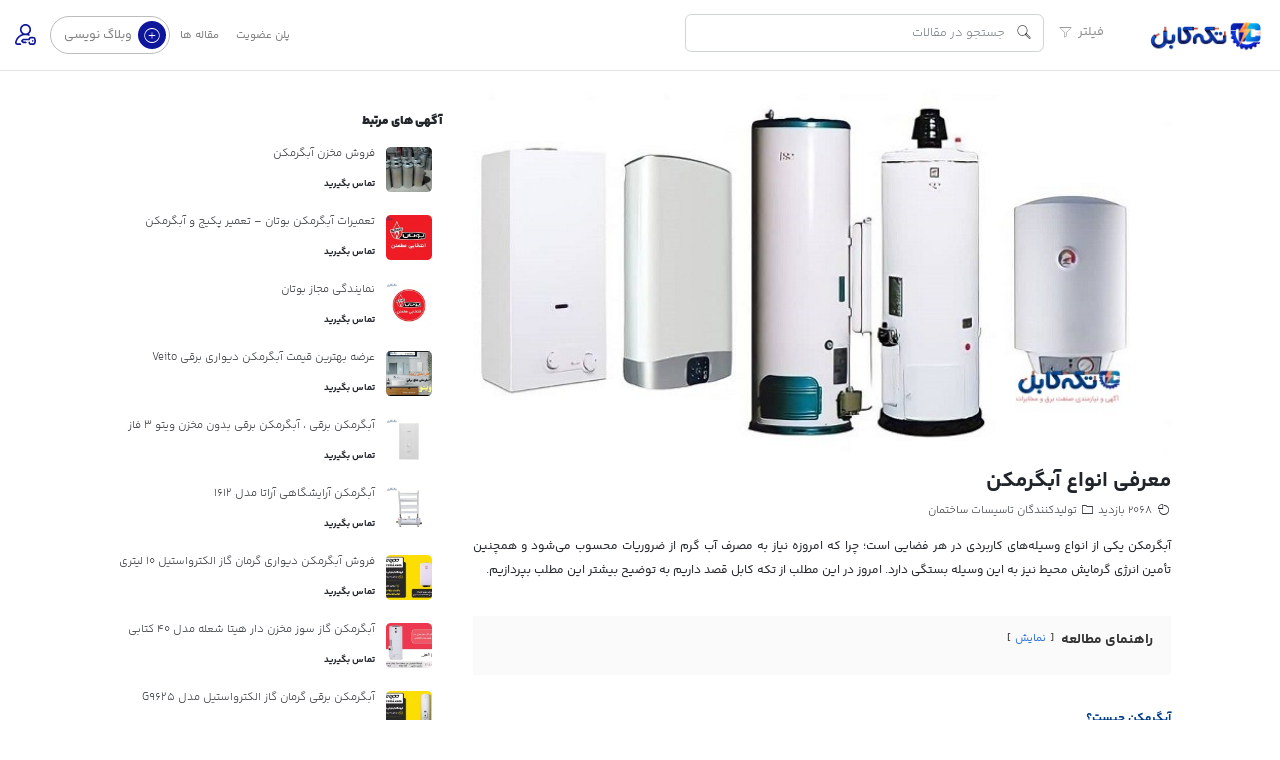

--- FILE ---
content_type: text/html; charset=UTF-8
request_url: https://tekecabl.ir/blog/677822/%D8%A7%D9%86%D9%88%D8%A7%D8%B9-%D8%A2%D8%A8%DA%AF%D8%B1%D9%85%DA%A9%D9%86/
body_size: 24865
content:
<!DOCTYPE html>
<!-- Design by Tik4.com -->
<html dir="rtl" lang="fa-IR" prefix="og: https://ogp.me/ns#">

<head>
        <meta charset="UTF-8">
    <meta name="author" content="TEKECABL">
    <meta name="facebook-domain-verification" content="vt7xo9oe4s859ru3wpha3gql9olsvw" />
    <link rel="pingback" href="https://tekecabl.ir/xmlrpc.php" />
    <meta http-equiv="X-UA-Compatible" content="IE=edge">
    <meta name="viewport" content="width=device-width, initial-scale=1" />
    <link rel="stylesheet" href="https://tekecabl.ir/wp-content/themes/charsoogh-plus/style.css" type="text/css" media="screen">
    <link rel="shortcut icon" type="image/png" href="https://tekecabl.ir/wp-content/uploads/2021/11/44444.png" />
    <link rel="apple-touch-icon" href="https://tekecabl.ir/wp-content/uploads/2021/11/44444.png" />
        <meta property="og:image" content="https://tekecabl.ir/wp-content/uploads/2022/10/انواع-آب-گرم-کن.jpg">
    <meta name="twitter:image" content="https://tekecabl.ir/wp-content/uploads/2022/10/انواع-آب-گرم-کن.jpg">
    	<style>img:is([sizes="auto" i], [sizes^="auto," i]) { contain-intrinsic-size: 3000px 1500px }</style>
	
<!-- Search Engine Optimization by Rank Math PRO - https://rankmath.com/ -->
<title>معرفی انواع آبگرمکن - تکه‌کابل</title>
<meta name="description" content="آبگرمکن یکی از انواع وسیله‌های کاربردی در هر فضایی است؛ چرا که امروزه نیاز به مصرف آب گرم از ضروریات محسوب می‌شود و همچنین تأمین انرژی گرمایش محیط نیز به این وسیله بستگی دارد. امروز در این مطلب از تکه کابل قصد داریم به توضیح بیشتر این مطلب بپردازیم."/>
<meta name="robots" content="follow, index, max-snippet:-1, max-video-preview:-1, max-image-preview:large"/>
<link rel="canonical" href="https://tekecabl.ir/blog/677822/%d8%a7%d9%86%d9%88%d8%a7%d8%b9-%d8%a2%d8%a8%da%af%d8%b1%d9%85%da%a9%d9%86/" />
<meta property="og:locale" content="fa_IR" />
<meta property="og:type" content="article" />
<meta property="og:title" content="معرفی انواع آبگرمکن - تکه‌کابل" />
<meta property="og:description" content="آبگرمکن یکی از انواع وسیله‌های کاربردی در هر فضایی است؛ چرا که امروزه نیاز به مصرف آب گرم از ضروریات محسوب می‌شود و همچنین تأمین انرژی گرمایش محیط نیز به این وسیله بستگی دارد. امروز در این مطلب از تکه کابل قصد داریم به توضیح بیشتر این مطلب بپردازیم." />
<meta property="og:url" content="https://tekecabl.ir/blog/677822/%d8%a7%d9%86%d9%88%d8%a7%d8%b9-%d8%a2%d8%a8%da%af%d8%b1%d9%85%da%a9%d9%86/" />
<meta property="og:site_name" content="تکه کابل" />
<meta property="article:publisher" content="https://www.facebook.cam/Tekecabl/" />
<meta property="article:author" content="https://www.facebook.cam/Tekecabl/" />
<meta property="article:section" content="تولیدکنندگان تاسیسات ساختمان" />
<meta property="og:updated_time" content="2024-04-16T16:00:01+03:30" />
<meta property="fb:admins" content="100063881940470" />
<meta property="og:image" content="https://tekecabl.ir/wp-content/uploads/2022/10/انواع-آب-گرم-کن.jpg" />
<meta property="og:image:secure_url" content="https://tekecabl.ir/wp-content/uploads/2022/10/انواع-آب-گرم-کن.jpg" />
<meta property="og:image:width" content="680" />
<meta property="og:image:height" content="361" />
<meta property="og:image:alt" content="آبگرمکن" />
<meta property="og:image:type" content="image/jpeg" />
<meta property="article:published_time" content="2022-11-10T18:00:41+03:30" />
<meta property="article:modified_time" content="2024-04-16T16:00:01+03:30" />
<meta name="twitter:card" content="summary_large_image" />
<meta name="twitter:title" content="معرفی انواع آبگرمکن - تکه‌کابل" />
<meta name="twitter:description" content="آبگرمکن یکی از انواع وسیله‌های کاربردی در هر فضایی است؛ چرا که امروزه نیاز به مصرف آب گرم از ضروریات محسوب می‌شود و همچنین تأمین انرژی گرمایش محیط نیز به این وسیله بستگی دارد. امروز در این مطلب از تکه کابل قصد داریم به توضیح بیشتر این مطلب بپردازیم." />
<meta name="twitter:image" content="https://tekecabl.ir/wp-content/uploads/2022/10/انواع-آب-گرم-کن.jpg" />
<meta name="twitter:label1" content="نویسنده" />
<meta name="twitter:data1" content="الهه زینالی" />
<meta name="twitter:label2" content="زمان خواندن" />
<meta name="twitter:data2" content="7 دقیقه" />
<script type="application/ld+json" class="rank-math-schema-pro">{"@context":"https://schema.org","@graph":[{"@type":"Organization","@id":"https://tekecabl.ir/#organization","name":"\u0631\u0648\u0646\u0627\u06a9 \u067e\u0631\u062f\u0627\u0632 \u0645\u0647\u0627\u0645","url":"https://tekecabl.ir","sameAs":["https://www.facebook.cam/Tekecabl/"],"logo":{"@type":"ImageObject","@id":"https://tekecabl.ir/#logo","url":"http://tekecabl.ir/wp-content/uploads/2021/09/wizzchatlogo.png","contentUrl":"http://tekecabl.ir/wp-content/uploads/2021/09/wizzchatlogo.png","caption":"\u062a\u06a9\u0647 \u06a9\u0627\u0628\u0644","inLanguage":"fa-IR","width":"1079","height":"925"}},{"@type":"WebSite","@id":"https://tekecabl.ir/#website","url":"https://tekecabl.ir","name":"\u062a\u06a9\u0647 \u06a9\u0627\u0628\u0644","alternateName":"\u062a\u06a9\u0647 \u06a9\u0627\u0628\u0644","publisher":{"@id":"https://tekecabl.ir/#organization"},"inLanguage":"fa-IR"},{"@type":"ImageObject","@id":"https://tekecabl.ir/wp-content/uploads/2022/10/\u0627\u0646\u0648\u0627\u0639-\u0622\u0628-\u06af\u0631\u0645-\u06a9\u0646.jpg","url":"https://tekecabl.ir/wp-content/uploads/2022/10/\u0627\u0646\u0648\u0627\u0639-\u0622\u0628-\u06af\u0631\u0645-\u06a9\u0646.jpg","width":"680","height":"361","caption":"\u0622\u0628\u06af\u0631\u0645\u06a9\u0646","inLanguage":"fa-IR"},{"@type":"BreadcrumbList","@id":"https://tekecabl.ir/blog/677822/%d8%a7%d9%86%d9%88%d8%a7%d8%b9-%d8%a2%d8%a8%da%af%d8%b1%d9%85%da%a9%d9%86/#breadcrumb","itemListElement":[{"@type":"ListItem","position":"1","item":{"@id":"https://tekecabl.ir","name":"\u062e\u0627\u0646\u0647"}},{"@type":"ListItem","position":"2","item":{"@id":"https://tekecabl.ir/blog/677822/%d8%a7%d9%86%d9%88%d8%a7%d8%b9-%d8%a2%d8%a8%da%af%d8%b1%d9%85%da%a9%d9%86/","name":"\u0645\u0639\u0631\u0641\u06cc \u0627\u0646\u0648\u0627\u0639 \u0622\u0628\u06af\u0631\u0645\u06a9\u0646"}}]},{"@type":"WebPage","@id":"https://tekecabl.ir/blog/677822/%d8%a7%d9%86%d9%88%d8%a7%d8%b9-%d8%a2%d8%a8%da%af%d8%b1%d9%85%da%a9%d9%86/#webpage","url":"https://tekecabl.ir/blog/677822/%d8%a7%d9%86%d9%88%d8%a7%d8%b9-%d8%a2%d8%a8%da%af%d8%b1%d9%85%da%a9%d9%86/","name":"\u0645\u0639\u0631\u0641\u06cc \u0627\u0646\u0648\u0627\u0639 \u0622\u0628\u06af\u0631\u0645\u06a9\u0646 - \u062a\u06a9\u0647\u200c\u06a9\u0627\u0628\u0644","datePublished":"2022-11-10T18:00:41+03:30","dateModified":"2024-04-16T16:00:01+03:30","isPartOf":{"@id":"https://tekecabl.ir/#website"},"primaryImageOfPage":{"@id":"https://tekecabl.ir/wp-content/uploads/2022/10/\u0627\u0646\u0648\u0627\u0639-\u0622\u0628-\u06af\u0631\u0645-\u06a9\u0646.jpg"},"inLanguage":"fa-IR","breadcrumb":{"@id":"https://tekecabl.ir/blog/677822/%d8%a7%d9%86%d9%88%d8%a7%d8%b9-%d8%a2%d8%a8%da%af%d8%b1%d9%85%da%a9%d9%86/#breadcrumb"}},{"@type":"Person","@id":"https://tekecabl.ir/blog/677822/%d8%a7%d9%86%d9%88%d8%a7%d8%b9-%d8%a2%d8%a8%da%af%d8%b1%d9%85%da%a9%d9%86/#author","name":"\u0627\u0644\u0647\u0647 \u0632\u06cc\u0646\u0627\u0644\u06cc","image":{"@type":"ImageObject","@id":"https://secure.gravatar.com/avatar/3ab26b810d0bbdb901b26ddc898ba3dd282e935d8e9e4c53dab9b1526f50627b?s=96&amp;d=blank&amp;r=g","url":"https://secure.gravatar.com/avatar/3ab26b810d0bbdb901b26ddc898ba3dd282e935d8e9e4c53dab9b1526f50627b?s=96&amp;d=blank&amp;r=g","caption":"\u0627\u0644\u0647\u0647 \u0632\u06cc\u0646\u0627\u0644\u06cc","inLanguage":"fa-IR"},"worksFor":{"@id":"https://tekecabl.ir/#organization"}},{"@type":"BlogPosting","headline":"\u0645\u0639\u0631\u0641\u06cc \u0627\u0646\u0648\u0627\u0639 \u0622\u0628\u06af\u0631\u0645\u06a9\u0646 - \u062a\u06a9\u0647\u200c\u06a9\u0627\u0628\u0644","keywords":"\u0622\u0628\u06af\u0631\u0645\u06a9\u0646","datePublished":"2022-11-10T18:00:41+03:30","dateModified":"2024-04-16T16:00:01+03:30","author":{"@id":"https://tekecabl.ir/blog/677822/%d8%a7%d9%86%d9%88%d8%a7%d8%b9-%d8%a2%d8%a8%da%af%d8%b1%d9%85%da%a9%d9%86/#author","name":"\u0627\u0644\u0647\u0647 \u0632\u06cc\u0646\u0627\u0644\u06cc"},"publisher":{"@id":"https://tekecabl.ir/#organization"},"description":"\u0622\u0628\u06af\u0631\u0645\u06a9\u0646 \u06cc\u06a9\u06cc \u0627\u0632 \u0627\u0646\u0648\u0627\u0639 \u0648\u0633\u06cc\u0644\u0647\u200c\u0647\u0627\u06cc \u06a9\u0627\u0631\u0628\u0631\u062f\u06cc \u062f\u0631 \u0647\u0631 \u0641\u0636\u0627\u06cc\u06cc \u0627\u0633\u062a\u061b \u0686\u0631\u0627 \u06a9\u0647 \u0627\u0645\u0631\u0648\u0632\u0647 \u0646\u06cc\u0627\u0632 \u0628\u0647 \u0645\u0635\u0631\u0641 \u0622\u0628 \u06af\u0631\u0645 \u0627\u0632 \u0636\u0631\u0648\u0631\u06cc\u0627\u062a \u0645\u062d\u0633\u0648\u0628 \u0645\u06cc\u200c\u0634\u0648\u062f \u0648 \u0647\u0645\u0686\u0646\u06cc\u0646 \u062a\u0623\u0645\u06cc\u0646 \u0627\u0646\u0631\u0698\u06cc \u06af\u0631\u0645\u0627\u06cc\u0634 \u0645\u062d\u06cc\u0637 \u0646\u06cc\u0632 \u0628\u0647 \u0627\u06cc\u0646 \u0648\u0633\u06cc\u0644\u0647 \u0628\u0633\u062a\u06af\u06cc \u062f\u0627\u0631\u062f. \u0627\u0645\u0631\u0648\u0632 \u062f\u0631 \u0627\u06cc\u0646 \u0645\u0637\u0644\u0628 \u0627\u0632 \u062a\u06a9\u0647 \u06a9\u0627\u0628\u0644 \u0642\u0635\u062f \u062f\u0627\u0631\u06cc\u0645 \u0628\u0647 \u062a\u0648\u0636\u06cc\u062d \u0628\u06cc\u0634\u062a\u0631 \u0627\u06cc\u0646 \u0645\u0637\u0644\u0628 \u0628\u067e\u0631\u062f\u0627\u0632\u06cc\u0645.","name":"\u0645\u0639\u0631\u0641\u06cc \u0627\u0646\u0648\u0627\u0639 \u0622\u0628\u06af\u0631\u0645\u06a9\u0646 - \u062a\u06a9\u0647\u200c\u06a9\u0627\u0628\u0644","@id":"https://tekecabl.ir/blog/677822/%d8%a7%d9%86%d9%88%d8%a7%d8%b9-%d8%a2%d8%a8%da%af%d8%b1%d9%85%da%a9%d9%86/#richSnippet","isPartOf":{"@id":"https://tekecabl.ir/blog/677822/%d8%a7%d9%86%d9%88%d8%a7%d8%b9-%d8%a2%d8%a8%da%af%d8%b1%d9%85%da%a9%d9%86/#webpage"},"image":{"@id":"https://tekecabl.ir/wp-content/uploads/2022/10/\u0627\u0646\u0648\u0627\u0639-\u0622\u0628-\u06af\u0631\u0645-\u06a9\u0646.jpg"},"inLanguage":"fa-IR","mainEntityOfPage":{"@id":"https://tekecabl.ir/blog/677822/%d8%a7%d9%86%d9%88%d8%a7%d8%b9-%d8%a2%d8%a8%da%af%d8%b1%d9%85%da%a9%d9%86/#webpage"}}]}</script>
<!-- /افزونه سئو وردپرس رنک مث -->

<style id='classic-theme-styles-inline-css'>
/*! This file is auto-generated */
.wp-block-button__link{color:#fff;background-color:#32373c;border-radius:9999px;box-shadow:none;text-decoration:none;padding:calc(.667em + 2px) calc(1.333em + 2px);font-size:1.125em}.wp-block-file__button{background:#32373c;color:#fff;text-decoration:none}
</style>
<style id='global-styles-inline-css'>
:root{--wp--preset--aspect-ratio--square: 1;--wp--preset--aspect-ratio--4-3: 4/3;--wp--preset--aspect-ratio--3-4: 3/4;--wp--preset--aspect-ratio--3-2: 3/2;--wp--preset--aspect-ratio--2-3: 2/3;--wp--preset--aspect-ratio--16-9: 16/9;--wp--preset--aspect-ratio--9-16: 9/16;--wp--preset--color--black: #000000;--wp--preset--color--cyan-bluish-gray: #abb8c3;--wp--preset--color--white: #ffffff;--wp--preset--color--pale-pink: #f78da7;--wp--preset--color--vivid-red: #cf2e2e;--wp--preset--color--luminous-vivid-orange: #ff6900;--wp--preset--color--luminous-vivid-amber: #fcb900;--wp--preset--color--light-green-cyan: #7bdcb5;--wp--preset--color--vivid-green-cyan: #00d084;--wp--preset--color--pale-cyan-blue: #8ed1fc;--wp--preset--color--vivid-cyan-blue: #0693e3;--wp--preset--color--vivid-purple: #9b51e0;--wp--preset--gradient--vivid-cyan-blue-to-vivid-purple: linear-gradient(135deg,rgba(6,147,227,1) 0%,rgb(155,81,224) 100%);--wp--preset--gradient--light-green-cyan-to-vivid-green-cyan: linear-gradient(135deg,rgb(122,220,180) 0%,rgb(0,208,130) 100%);--wp--preset--gradient--luminous-vivid-amber-to-luminous-vivid-orange: linear-gradient(135deg,rgba(252,185,0,1) 0%,rgba(255,105,0,1) 100%);--wp--preset--gradient--luminous-vivid-orange-to-vivid-red: linear-gradient(135deg,rgba(255,105,0,1) 0%,rgb(207,46,46) 100%);--wp--preset--gradient--very-light-gray-to-cyan-bluish-gray: linear-gradient(135deg,rgb(238,238,238) 0%,rgb(169,184,195) 100%);--wp--preset--gradient--cool-to-warm-spectrum: linear-gradient(135deg,rgb(74,234,220) 0%,rgb(151,120,209) 20%,rgb(207,42,186) 40%,rgb(238,44,130) 60%,rgb(251,105,98) 80%,rgb(254,248,76) 100%);--wp--preset--gradient--blush-light-purple: linear-gradient(135deg,rgb(255,206,236) 0%,rgb(152,150,240) 100%);--wp--preset--gradient--blush-bordeaux: linear-gradient(135deg,rgb(254,205,165) 0%,rgb(254,45,45) 50%,rgb(107,0,62) 100%);--wp--preset--gradient--luminous-dusk: linear-gradient(135deg,rgb(255,203,112) 0%,rgb(199,81,192) 50%,rgb(65,88,208) 100%);--wp--preset--gradient--pale-ocean: linear-gradient(135deg,rgb(255,245,203) 0%,rgb(182,227,212) 50%,rgb(51,167,181) 100%);--wp--preset--gradient--electric-grass: linear-gradient(135deg,rgb(202,248,128) 0%,rgb(113,206,126) 100%);--wp--preset--gradient--midnight: linear-gradient(135deg,rgb(2,3,129) 0%,rgb(40,116,252) 100%);--wp--preset--font-size--small: 13px;--wp--preset--font-size--medium: 20px;--wp--preset--font-size--large: 36px;--wp--preset--font-size--x-large: 42px;--wp--preset--spacing--20: 0.44rem;--wp--preset--spacing--30: 0.67rem;--wp--preset--spacing--40: 1rem;--wp--preset--spacing--50: 1.5rem;--wp--preset--spacing--60: 2.25rem;--wp--preset--spacing--70: 3.38rem;--wp--preset--spacing--80: 5.06rem;--wp--preset--shadow--natural: 6px 6px 9px rgba(0, 0, 0, 0.2);--wp--preset--shadow--deep: 12px 12px 50px rgba(0, 0, 0, 0.4);--wp--preset--shadow--sharp: 6px 6px 0px rgba(0, 0, 0, 0.2);--wp--preset--shadow--outlined: 6px 6px 0px -3px rgba(255, 255, 255, 1), 6px 6px rgba(0, 0, 0, 1);--wp--preset--shadow--crisp: 6px 6px 0px rgba(0, 0, 0, 1);}:where(.is-layout-flex){gap: 0.5em;}:where(.is-layout-grid){gap: 0.5em;}body .is-layout-flex{display: flex;}.is-layout-flex{flex-wrap: wrap;align-items: center;}.is-layout-flex > :is(*, div){margin: 0;}body .is-layout-grid{display: grid;}.is-layout-grid > :is(*, div){margin: 0;}:where(.wp-block-columns.is-layout-flex){gap: 2em;}:where(.wp-block-columns.is-layout-grid){gap: 2em;}:where(.wp-block-post-template.is-layout-flex){gap: 1.25em;}:where(.wp-block-post-template.is-layout-grid){gap: 1.25em;}.has-black-color{color: var(--wp--preset--color--black) !important;}.has-cyan-bluish-gray-color{color: var(--wp--preset--color--cyan-bluish-gray) !important;}.has-white-color{color: var(--wp--preset--color--white) !important;}.has-pale-pink-color{color: var(--wp--preset--color--pale-pink) !important;}.has-vivid-red-color{color: var(--wp--preset--color--vivid-red) !important;}.has-luminous-vivid-orange-color{color: var(--wp--preset--color--luminous-vivid-orange) !important;}.has-luminous-vivid-amber-color{color: var(--wp--preset--color--luminous-vivid-amber) !important;}.has-light-green-cyan-color{color: var(--wp--preset--color--light-green-cyan) !important;}.has-vivid-green-cyan-color{color: var(--wp--preset--color--vivid-green-cyan) !important;}.has-pale-cyan-blue-color{color: var(--wp--preset--color--pale-cyan-blue) !important;}.has-vivid-cyan-blue-color{color: var(--wp--preset--color--vivid-cyan-blue) !important;}.has-vivid-purple-color{color: var(--wp--preset--color--vivid-purple) !important;}.has-black-background-color{background-color: var(--wp--preset--color--black) !important;}.has-cyan-bluish-gray-background-color{background-color: var(--wp--preset--color--cyan-bluish-gray) !important;}.has-white-background-color{background-color: var(--wp--preset--color--white) !important;}.has-pale-pink-background-color{background-color: var(--wp--preset--color--pale-pink) !important;}.has-vivid-red-background-color{background-color: var(--wp--preset--color--vivid-red) !important;}.has-luminous-vivid-orange-background-color{background-color: var(--wp--preset--color--luminous-vivid-orange) !important;}.has-luminous-vivid-amber-background-color{background-color: var(--wp--preset--color--luminous-vivid-amber) !important;}.has-light-green-cyan-background-color{background-color: var(--wp--preset--color--light-green-cyan) !important;}.has-vivid-green-cyan-background-color{background-color: var(--wp--preset--color--vivid-green-cyan) !important;}.has-pale-cyan-blue-background-color{background-color: var(--wp--preset--color--pale-cyan-blue) !important;}.has-vivid-cyan-blue-background-color{background-color: var(--wp--preset--color--vivid-cyan-blue) !important;}.has-vivid-purple-background-color{background-color: var(--wp--preset--color--vivid-purple) !important;}.has-black-border-color{border-color: var(--wp--preset--color--black) !important;}.has-cyan-bluish-gray-border-color{border-color: var(--wp--preset--color--cyan-bluish-gray) !important;}.has-white-border-color{border-color: var(--wp--preset--color--white) !important;}.has-pale-pink-border-color{border-color: var(--wp--preset--color--pale-pink) !important;}.has-vivid-red-border-color{border-color: var(--wp--preset--color--vivid-red) !important;}.has-luminous-vivid-orange-border-color{border-color: var(--wp--preset--color--luminous-vivid-orange) !important;}.has-luminous-vivid-amber-border-color{border-color: var(--wp--preset--color--luminous-vivid-amber) !important;}.has-light-green-cyan-border-color{border-color: var(--wp--preset--color--light-green-cyan) !important;}.has-vivid-green-cyan-border-color{border-color: var(--wp--preset--color--vivid-green-cyan) !important;}.has-pale-cyan-blue-border-color{border-color: var(--wp--preset--color--pale-cyan-blue) !important;}.has-vivid-cyan-blue-border-color{border-color: var(--wp--preset--color--vivid-cyan-blue) !important;}.has-vivid-purple-border-color{border-color: var(--wp--preset--color--vivid-purple) !important;}.has-vivid-cyan-blue-to-vivid-purple-gradient-background{background: var(--wp--preset--gradient--vivid-cyan-blue-to-vivid-purple) !important;}.has-light-green-cyan-to-vivid-green-cyan-gradient-background{background: var(--wp--preset--gradient--light-green-cyan-to-vivid-green-cyan) !important;}.has-luminous-vivid-amber-to-luminous-vivid-orange-gradient-background{background: var(--wp--preset--gradient--luminous-vivid-amber-to-luminous-vivid-orange) !important;}.has-luminous-vivid-orange-to-vivid-red-gradient-background{background: var(--wp--preset--gradient--luminous-vivid-orange-to-vivid-red) !important;}.has-very-light-gray-to-cyan-bluish-gray-gradient-background{background: var(--wp--preset--gradient--very-light-gray-to-cyan-bluish-gray) !important;}.has-cool-to-warm-spectrum-gradient-background{background: var(--wp--preset--gradient--cool-to-warm-spectrum) !important;}.has-blush-light-purple-gradient-background{background: var(--wp--preset--gradient--blush-light-purple) !important;}.has-blush-bordeaux-gradient-background{background: var(--wp--preset--gradient--blush-bordeaux) !important;}.has-luminous-dusk-gradient-background{background: var(--wp--preset--gradient--luminous-dusk) !important;}.has-pale-ocean-gradient-background{background: var(--wp--preset--gradient--pale-ocean) !important;}.has-electric-grass-gradient-background{background: var(--wp--preset--gradient--electric-grass) !important;}.has-midnight-gradient-background{background: var(--wp--preset--gradient--midnight) !important;}.has-small-font-size{font-size: var(--wp--preset--font-size--small) !important;}.has-medium-font-size{font-size: var(--wp--preset--font-size--medium) !important;}.has-large-font-size{font-size: var(--wp--preset--font-size--large) !important;}.has-x-large-font-size{font-size: var(--wp--preset--font-size--x-large) !important;}
:where(.wp-block-post-template.is-layout-flex){gap: 1.25em;}:where(.wp-block-post-template.is-layout-grid){gap: 1.25em;}
:where(.wp-block-columns.is-layout-flex){gap: 2em;}:where(.wp-block-columns.is-layout-grid){gap: 2em;}
:root :where(.wp-block-pullquote){font-size: 1.5em;line-height: 1.6;}
</style>
<link rel='stylesheet' id='tekecabl_calc_css-css' href='https://tekecabl.ir/wp-content/plugins/tekecabl-calc/assets/css/tekecabl_calc_css.css?ver=1.0' media='all' />
<link rel='stylesheet' id='woocommerce-layout-rtl-css' href='https://tekecabl.ir/wp-content/plugins/woocommerce/assets/css/woocommerce-layout-rtl.css?ver=10.3.4' media='all' />
<link rel='stylesheet' id='woocommerce-smallscreen-rtl-css' href='https://tekecabl.ir/wp-content/plugins/woocommerce/assets/css/woocommerce-smallscreen-rtl.css?ver=10.3.4' media='only screen and (max-width: 768px)' />
<link rel='stylesheet' id='woocommerce-general-rtl-css' href='https://tekecabl.ir/wp-content/plugins/woocommerce/assets/css/woocommerce-rtl.css?ver=10.3.4' media='all' />
<style id='woocommerce-inline-inline-css'>
.woocommerce form .form-row .required { visibility: visible; }
</style>
<link rel='stylesheet' id='brands-styles-css' href='https://tekecabl.ir/wp-content/plugins/woocommerce/assets/css/brands.css?ver=10.3.4' media='all' />
<link rel='stylesheet' id='tekekablcss-css' href='https://tekecabl.ir/wp-content/themes/charsoogh-plus/tekekablcss.css?ver=5.0.0.1.2' media='all' />
<link rel='stylesheet' id='blog-css' href='https://tekecabl.ir/wp-content/themes/charsoogh-plus/blog.css?ver=4.1' media='all' />
<link rel='stylesheet' id='tagsstyle-css' href='https://tekecabl.ir/wp-content/themes/charsoogh-plus/jquery.tagsinput.css?ver=1.0' media='all' />
<link rel='stylesheet' id='tekecabl_search_css-css' href='https://tekecabl.ir/wp-content/plugins/tekecabl-search/assets/css/tekecabl_search_css.css?ver=1' media='all' />
<link rel='stylesheet' id='owl-carousel-css' href='https://tekecabl.ir/wp-content/themes/charsoogh-plus/assets/css/owl-carousel.css?ver=6.8.3' media='all' />
<link rel='stylesheet' id='bootstrap-select-css' href='https://tekecabl.ir/wp-content/themes/charsoogh-plus/assets/css/bootstrap-select.min.css?ver=6.8.3' media='all' />
<link rel='stylesheet' id='bootstrap-min-rtl-css' href='https://tekecabl.ir/wp-content/themes/charsoogh-plus/assets/bootstrap/bootstrap.min-rtl.css?ver=6.8.3' media='all' />
<link rel='stylesheet' id='font-awesome-css' href='https://tekecabl.ir/wp-content/themes/charsoogh-plus/assets/fonts/font-awesome.css?ver=1.1' media='all' />
<link rel='stylesheet' id='theme-rtl-css' href='https://tekecabl.ir/wp-content/themes/charsoogh-plus/assets/css/rtl.css?ver=1.3.8' media='all' />
<link rel='stylesheet' id='dropzone-css' href='https://tekecabl.ir/wp-content/themes/charsoogh-plus/assets/css/dropzone.min.css?ver=6.8.3' media='all' />
<link rel='stylesheet' id='glightbox-css' href='https://tekecabl.ir/wp-content/themes/charsoogh-plus/assets/css/glightbox.min.css?ver=6.8.3' media='all' />
<script src="https://tekecabl.ir/wp-includes/js/jquery/jquery.min.js?ver=3.7.1" id="jquery-core-js"></script>
<script src="https://tekecabl.ir/wp-includes/js/jquery/jquery-migrate.min.js?ver=3.4.1" id="jquery-migrate-js"></script>
<script id="tekecabl_calc_js-js-extra">
var my_ajax_object_calc = {"ajax_url":"https:\/\/tekecabl.ir\/wp-admin\/admin-ajax.php","calcnonce":"cea7521f9a"};
</script>
<script src="https://tekecabl.ir/wp-content/plugins/tekecabl-calc/assets/js/tekecabl_calc_js.js" id="tekecabl_calc_js-js"></script>
<script src="https://tekecabl.ir/wp-content/plugins/woocommerce/assets/js/jquery-blockui/jquery.blockUI.min.js?ver=2.7.0-wc.10.3.4" id="wc-jquery-blockui-js" defer data-wp-strategy="defer"></script>
<script id="wc-add-to-cart-js-extra">
var wc_add_to_cart_params = {"ajax_url":"\/wp-admin\/admin-ajax.php","wc_ajax_url":"\/?wc-ajax=%%endpoint%%","i18n_view_cart":"\u0645\u0634\u0627\u0647\u062f\u0647 \u0633\u0628\u062f \u062e\u0631\u06cc\u062f","cart_url":"https:\/\/tekecabl.ir\/cart\/","is_cart":"","cart_redirect_after_add":"no"};
</script>
<script src="https://tekecabl.ir/wp-content/plugins/woocommerce/assets/js/frontend/add-to-cart.min.js?ver=10.3.4" id="wc-add-to-cart-js" defer data-wp-strategy="defer"></script>
<script src="https://tekecabl.ir/wp-content/plugins/woocommerce/assets/js/js-cookie/js.cookie.min.js?ver=2.1.4-wc.10.3.4" id="wc-js-cookie-js" defer data-wp-strategy="defer"></script>
<script id="woocommerce-js-extra">
var woocommerce_params = {"ajax_url":"\/wp-admin\/admin-ajax.php","wc_ajax_url":"\/?wc-ajax=%%endpoint%%","i18n_password_show":"\u0646\u0645\u0627\u06cc\u0634 \u0631\u0645\u0632 \u0639\u0628\u0648\u0631","i18n_password_hide":"\u0645\u062e\u0641\u06cc\u200c\u0633\u0627\u0632\u06cc \u0631\u0645\u0632 \u0639\u0628\u0648\u0631"};
</script>
<script src="https://tekecabl.ir/wp-content/plugins/woocommerce/assets/js/frontend/woocommerce.min.js?ver=10.3.4" id="woocommerce-js" defer data-wp-strategy="defer"></script>
<script src="https://tekecabl.ir/wp-content/themes/charsoogh-plus/assets/js/owl-carousel.js?ver=6.8.3" id="owl-carousel-js"></script>
<script src="https://tekecabl.ir/wp-content/themes/charsoogh-plus/assets/js/popper.min.js?ver=1.3" id="popper-js"></script>
<script src="https://tekecabl.ir/wp-content/themes/charsoogh-plus/assets/js/jquery-validate.bootstrap-tooltip.min.js?ver=6.8.3" id="validate-js"></script>
<script src="https://tekecabl.ir/wp-content/themes/charsoogh-plus/assets/js/jquery-confirm.js?ver=6.8.3" id="jquery-confirm-js"></script>
<script src="https://tekecabl.ir/wp-content/themes/charsoogh-plus/assets/js/bootstrap.js?ver=6.8.3" id="bootstrap-js"></script>
<script src="https://tekecabl.ir/wp-content/themes/charsoogh-plus/assets/js/charsoogh.js?ver=1.2" id="charsoogh-js"></script>
<script src="https://tekecabl.ir/wp-content/themes/charsoogh-plus/assets/js/dropzone.min.js?ver=6.8.3" id="dropzone-js"></script>
<script src="https://tekecabl.ir/wp-content/themes/charsoogh-plus/wheelzoom.js?ver=1.0" id="wheelzoom-js"></script>
<script src="https://tekecabl.ir/wp-content/themes/charsoogh-plus/tekekabljs.js?ver=1.0.0.1" id="tekekabljs-js"></script>
<script src="https://tekecabl.ir/wp-content/themes/charsoogh-plus/jquery.tagsinput.js?ver=1.0" id="tagsjs-js"></script>
<script src="https://tekecabl.ir/wp-content/themes/charsoogh-plus/carousel.js?ver=1.0" id="carousellclickjs-js"></script>
<script id="tekecabl_search_js-js-extra">
var my_ajax_object = {"ajax_url":"https:\/\/tekecabl.ir\/wp-admin\/admin-ajax.php","nonce":"7d476a4526"};
</script>
<script src="https://tekecabl.ir/wp-content/plugins/tekecabl-search/assets/js/tekecabl_search_js.js?ver=2" id="tekecabl_search_js-js"></script>
<link rel="EditURI" type="application/rsd+xml" title="RSD" href="https://tekecabl.ir/xmlrpc.php?rsd" />
<meta name="generator" content="WordPress 6.8.3" />
<link rel='shortlink' href='https://tekecabl.ir/?p=677822' />
<link rel="alternate" title="oEmbed (JSON)" type="application/json+oembed" href="https://tekecabl.ir/wp-json/oembed/1.0/embed?url=https%3A%2F%2Ftekecabl.ir%2Fblog%2F677822%2F%25d8%25a7%25d9%2586%25d9%2588%25d8%25a7%25d8%25b9-%25d8%25a2%25d8%25a8%25da%25af%25d8%25b1%25d9%2585%25da%25a9%25d9%2586%2F" />
<link rel="alternate" title="oEmbed (XML)" type="text/xml+oembed" href="https://tekecabl.ir/wp-json/oembed/1.0/embed?url=https%3A%2F%2Ftekecabl.ir%2Fblog%2F677822%2F%25d8%25a7%25d9%2586%25d9%2588%25d8%25a7%25d8%25b9-%25d8%25a2%25d8%25a8%25da%25af%25d8%25b1%25d9%2585%25da%25a9%25d9%2586%2F&#038;format=xml" />
<script>
function user_favorite(postID){var bookmark=localStorage.getItem("https://tekecabl.ir");bookmark=(bookmark)?JSON.parse(bookmark):[];if(jQuery.inArray(postID,bookmark)!=-1){jQuery('.favorite_'+postID).addClass('favorited-ad');jQuery('.favorited-ad').attr("title","به علاقه‌مندی اضافه شد");jQuery(".favorite_"+postID).one("click" , function(event) {event.stopPropagation();event.stopImmediatePropagation();jQuery.confirm({icon:'fa fa-warning',title:'علاقه‌مندی ها',rtl: true,bgOpacity:0.5,backgroundDismiss:!0,content:'این آگهی قبلا در علاقه‌مندی شما به ثبت رسیده است.',buttons:{specialKey:{btnClass:'btn-danger',text:'حذف از علاقه‌مندی',action:function(){bookmark.splice(jQuery.inArray(postID,bookmark),1);localStorage.setItem('https://tekecabl.ir',JSON.stringify(bookmark));location.reload()}},cancel:{btnClass:'btn-info',text:'بی‌خیال',action:function(){backgroundDismiss:!0}}}})})}else{jQuery(".favorite_"+postID).one("click" , function(event) {event.stopPropagation();event.stopImmediatePropagation();var bookmark=localStorage.getItem("https://tekecabl.ir");bookmark=(bookmark)?JSON.parse(bookmark):[];if(jQuery.inArray(postID,bookmark)!=-1){jQuery.confirm({icon:'fa fa-warning',title:'علاقه‌مندی ها',bgOpacity:0.5,rtl: true,backgroundDismiss:!0,content:'این آگهی قبلا در علاقه‌مندی شما به ثبت رسیده است.',buttons:{specialKey:{btnClass:'btn-danger',text:'حذف از علاقه‌مندی',action:function(){bookmark.splice(jQuery.inArray(postID,bookmark),1);localStorage.setItem('https://tekecabl.ir',JSON.stringify(bookmark));location.reload()}},cancel:{btnClass:'btn-info',text:'بی‌خیال',action:function(){backgroundDismiss:!0}}},})}else{bookmark.push(postID);localStorage.setItem('https://tekecabl.ir',JSON.stringify(bookmark));jQuery.dialog({title:'',rtl: true,bgOpacity:0.5,backgroundDismiss:!0,content:'به علاقه‌مندی اضافه شد',})}
jQuery('.favorite_'+postID).addClass('favorited-ad')})}}
</script>
	<noscript><style>.woocommerce-product-gallery{ opacity: 1 !important; }</style></noscript>
	<link rel="icon" href="https://tekecabl.ir/wp-content/uploads/2022/03/cropped-favicon-32x32.png" sizes="32x32" />
<link rel="icon" href="https://tekecabl.ir/wp-content/uploads/2022/03/cropped-favicon-192x192.png" sizes="192x192" />
<link rel="apple-touch-icon" href="https://tekecabl.ir/wp-content/uploads/2022/03/cropped-favicon-180x180.png" />
<meta name="msapplication-TileImage" content="https://tekecabl.ir/wp-content/uploads/2022/03/cropped-favicon-270x270.png" />
		<style id="wp-custom-css">
			 
span.meta_info_span {
    position: absolute;
    top: 0;
}		</style>
		    <style>
/*********** Custom Style *************/

.hero:after{display: none;}
.featured-block:before{display: none;}
.ad-list-block:before{display: none;}
.page>.content:after{display: none;}
</style>

    <!-- Google tag (gtag.js) -->
    <script async src="https://www.googletagmanager.com/gtag/js?id=G-484B00SJR8"></script>
    <script>
        window.dataLayer = window.dataLayer || [];

        function gtag() {
            dataLayer.push(arguments);
        }
        gtag('js', new Date());
        gtag('config', 'G-4HBE6S1KHN');
    </script>
</head>

<body class="rtl wp-singular post-template-default single single-post postid-677822 single-format-standard wp-theme-charsoogh-plus woocommerce-page theme-charsoogh-plus">
        <div class="page home-page">
        <header class="hero">
            <div class="row container">
    <div class="logo-section">
        <a href="https://tekecabl.ir/blog">
            <img src="https://tekecabl.ir/wp-content/themes/charsoogh-plus/assets/img/tekecabl-logo.png" alt="تکه کابل">
        </a>
    </div>
    <div class="search-section">
        <form method='get' action='https://tekecabl.ir/blog/'><input id='tekecablsearchtaxonomy'  value='category' type='hidden'><input  value='post' id='tekecablsearchposttype' type='hidden'><input id='tekecblsearchsearchallinput' name='searchall' value='' type='hidden'><div class="modal fade" id="tekecablFilterModal" tabindex="-1" role="dialog" aria-labelledby="tekecablFilterModalLabel" aria-hidden="true"><div class="modal-dialog" role="document"><div class="modal-content"><div class="modal-header"><h6 class="modal-title" id="tekecablFilterModalLabel">فیلترها</h6><span aria-hidden="true" class='closefiltermodal' ><i class="fa fa-times" aria-hidden="true"></i></span></div><input type='hidden' value='' class='selected_cat_input_tkcblsrch' name='product_cat' /><input type='hidden' value='انتخاب کنید' class='selected_cat_input_tkcblsrch_name' /><div class="modal-body"><div class='catlistselect borderbottomclass' data-id='0' style='padding-bottom: 3em;padding-top: 0'><span > دسته بندی</span><span class=' catvaluetekecablsearch'><span>انتخاب کنید</span></span></div></div><div class="modal-footer"><button type="button" class="btn btn-secondary enseraf" data-dismiss="modal">انصراف</button><button type="button" class="btn btn-primary taeedblog">تایید</button></div></div></div></div><div class='teke-search-box'><div class=' blog-search tekecablSearch'><div class='tekecablSearchfilter' data-toggle="modal" data-target="#tekecablFilterModal"><span class='label'> فیلتر </span><i class='fa fa-filter' aria-hidden='true'></i></div><div class='tekecablSearchtext' ><div class='input-group'><input id='what' name='q' autocomplete="off" type='text' value='' class='form-control' placeholder='جستجو در مقالات'><div class='input-group-append'><button class='btn ' type='button'><i class='fa fa-search'></i></button></div></div><div class='textSearchResult'></div></div></div></div><input type='submit' id='tekecablsearchsubmitbutton' ></form>    </div>
    <div class="buttons-section">
        <ol class="nav-btn">
	        <li class="header-simle-btn"><a href="https://tekecabl.ir/plans/" class="nav-link"> پلن عضویت </a></li>
		        <li class="header-simle-btn"><a href="/blog/" class="nav-link">مقاله ها</a></li>
		  	<li class="nav-item submit_ad" >
            <a href="https://tekecabl.ir/newblog/" class="teke-add-btn btn btn-primary text-caps btn-rounded btn-framed" style="box-shadow: none !important;">
        <i class="fa fa-plus" aria-hidden="true"></i> وبلاگ نویسی      </a>
    </li></ol>                <a id="loginiconpart" href="https://tekecabl.ir/my-account?redirecturl=https://tekecabl.ir/blog/677822/%D8%A7%D9%86%D9%88%D8%A7%D8%B9-%D8%A2%D8%A8%DA%AF%D8%B1%D9%85%DA%A9%D9%86/">
                            <svg class="login-svg" width="12" height="12" x="0" y="0" viewBox="0 0 512 512" xml:space="preserve" style="enable-background:new 0 0 512 512" data-v-1979c224="">
                    <g data-v-1979c224="">
                        <g xmlns="http://www.w3.org/2000/svg" data-v-1979c224="">
                            <g data-v-1979c224="">
                                <g data-v-1979c224="">
                                    <path d="M131.5,472H60.693c-8.538,0-13.689-4.765-15.999-7.606c-3.988-4.906-5.533-11.29-4.236-17.519     c20.769-99.761,108.809-172.616,210.445-174.98c1.693,0.063,3.39,0.105,5.097,0.105c1.722,0,3.434-0.043,5.142-0.107     c24.853,0.567,49.129,5.24,72.236,13.917c10.34,3.885,21.871-1.352,25.754-11.693c3.883-10.34-1.352-21.871-11.693-25.754     c-3.311-1.244-6.645-2.408-9.995-3.512C370.545,220.021,392,180.469,392,136C392,61.01,330.991,0,256,0     c-74.991,0-136,61.01-136,136c0,44.509,21.492,84.092,54.643,108.918c-30.371,9.998-58.871,25.546-83.813,46.062     c-45.732,37.617-77.529,90.086-89.532,147.743c-3.762,18.066,0.744,36.622,12.363,50.908C25.221,503.847,42.364,512,60.693,512     H131.5c11.046,0,20-8.954,20-20C151.5,480.954,142.546,472,131.5,472z M160,136c0-52.935,43.065-96,96-96s96,43.065,96,96     c0,51.367-40.554,93.438-91.326,95.885c-1.557-0.028-3.114-0.052-4.674-0.052c-1.564,0-3.127,0.023-4.689,0.051     C200.546,229.43,160,187.362,160,136z" fill="currentColor" data-v-1979c224=""></path>
                                    <path d="M496.689,344.607c-8.561-19.15-27.845-31.558-49.176-31.607h-62.372c-0.045,0-0.087,0-0.133,0     c-22.5,0-42.13,13.26-50.029,33.807c-1.051,2.734-2.336,6.178-3.677,10.193H200.356c-5.407,0-10.583,2.189-14.35,6.068     l-34.356,35.388c-7.567,7.794-7.529,20.203,0.085,27.95l35,35.612c3.76,3.826,8.9,5.981,14.264,5.981h65c11.046,0,20-8.954,20-20     c0-11.046-8.954-20-20-20h-56.614l-15.428-15.698L208.814,397h137.491c9.214,0,17.235-6.295,19.426-15.244     c1.618-6.607,3.648-12.959,6.584-20.596c1.936-5.036,6.798-8.16,12.741-8.16c0.013,0,0.026,0,0.039,0h62.371     c5.656,0.013,10.524,3.053,12.705,7.932c5.369,12.012,11.78,30.608,11.828,50.986c0.048,20.529-6.356,39.551-11.739,51.894     c-2.17,4.978-7.079,8.188-12.56,8.188c-0.011,0-0.022,0-0.033,0h-63.125c-5.533-0.013-10.716-3.573-12.896-8.858     c-2.339-5.671-4.366-12.146-6.197-19.797c-2.571-10.742-13.367-17.366-24.105-14.796c-10.743,2.571-17.367,13.364-14.796,24.106     c2.321,9.699,4.978,18.118,8.121,25.738c8.399,20.364,27.939,33.555,49.827,33.606h63.125c0.043,0,0.083,0,0.126,0     c21.351-0.001,40.647-12.63,49.18-32.201c6.912-15.851,15.137-40.511,15.072-67.975     C511.935,384.434,503.638,360.153,496.689,344.607z" fill="currentColor" data-v-1979c224=""></path>
                                    <circle cx="431" cy="412" r="20" fill="currentColor" data-v-1979c224=""></circle>
                                </g>
                            </g>
                        </g>
                    </g>
                </svg>
                    </a>
    </div>
        <div class="container" style="display: block">
            </div>
</div>                    </header><style>
  .hero .main-navigation.header-style-3 .main-search-form-toggle {
    display: none;
  }
</style>
<main class="content">
  <div class="container blog-container">
        <div id="adsheader" class="adheaderbackbutton">
      <div class="btn btn-link" onclick="history.back()">بازگشت</div>
    </div>
    <div class="row">
      
      <div class="col-md-8">
                              <article class="blog-post clearfix">
              <div class="post_thumb overlayer">
                <img width="680" height="361" src="https://tekecabl.ir/wp-content/uploads/2022/10/انواع-آب-گرم-کن.jpg" class="attachment-post-thumbnail size-post-thumbnail wp-post-image" alt="آبگرمکن" decoding="async" fetchpriority="high" srcset="https://tekecabl.ir/wp-content/uploads/2022/10/انواع-آب-گرم-کن.jpg 680w, https://tekecabl.ir/wp-content/uploads/2022/10/انواع-آب-گرم-کن-600x319.jpg 600w, https://tekecabl.ir/wp-content/uploads/2022/10/انواع-آب-گرم-کن-300x159.jpg 300w" sizes="(max-width: 680px) 100vw, 680px" />                                <h1 class="singe-title">
                  معرفی انواع آبگرمکن                </h1>
                                  <span class="title-views"><i class="fa fa-pie-chart" aria-hidden="true"></i> 2068 بازدید</span>
                                <span class="teke-breadcrumb">
                  <i class="fa fa-folder-open-o"></i>
                  <span class="تولیدکنندگان تاسیسات ساختمان"><a href="https://tekecabl.ir/manufacturers-of-building-facilities/">تولیدکنندگان تاسیسات ساختمان</a></span>                </span>


              </div>
              <div class="blog-post-content">
                <p><!-- [if gte mso 9]><xml>
<o:OfficeDocumentSettings>
<o:AllowPNG/>
</o:OfficeDocumentSettings>
</xml><![endif]--><!-- [if gte mso 9]><xml>
<w:WordDocument>
<w:View>Normal</w:View>
<w:Zoom>0</w:Zoom>
<w:TrackMoves/>
<w:TrackFormatting/>
<w:PunctuationKerning/>
<w:ValidateAgainstSchemas/>
<w:SaveIfXMLInvalid>false</w:SaveIfXMLInvalid>
<w:IgnoreMixedContent>false</w:IgnoreMixedContent>
<w:AlwaysShowPlaceholderText>false</w:AlwaysShowPlaceholderText>
<w:DoNotPromoteQF/>
<w:LidThemeOther>EN-US</w:LidThemeOther>
<w:LidThemeAsian>X-NONE</w:LidThemeAsian>
<w:LidThemeComplexScript>FA</w:LidThemeComplexScript>
<w:Compatibility>
<w:BreakWrappedTables/>
<w:SnapToGridInCell/>
<w:WrapTextWithPunct/>
<w:UseAsianBreakRules/>
<w:DontGrowAutofit/>
<w:SplitPgBreakAndParaMark/>
<w:EnableOpenTypeKerning/>
<w:DontFlipMirrorIndents/>
<w:OverrideTableStyleHps/>
</w:Compatibility>
<m:mathPr>
<m:mathFont m:val="Cambria Math"/>
<m:brkBin m:val="before"/>
<m:brkBinSub m:val="&#45;-"/>
<m:smallFrac m:val="off"/>
<m:dispDef/>
<m:lMargin m:val="0"/>
<m:rMargin m:val="0"/>
<m:defJc m:val="centerGroup"/>
<m:wrapIndent m:val="1440"/>
<m:intLim m:val="subSup"/>
<m:naryLim m:val="undOvr"/>
</m:mathPr></w:WordDocument>
</xml><![endif]--><!-- [if gte mso 9]><xml>
<w:LatentStyles DefLockedState="false" DefUnhideWhenUsed="false" DefSemiHidden="false" DefQFormat="false" DefPriority="99" LatentStyleCount="371">
<w:LsdException Locked="false" Priority="0" QFormat="true" Name="Normal"/>
<w:LsdException Locked="false" Priority="9" QFormat="true" Name="heading 1"/>
<w:LsdException Locked="false" Priority="9" SemiHidden="true" UnhideWhenUsed="true" QFormat="true" Name="heading 2"/>
<w:LsdException Locked="false" Priority="9" SemiHidden="true" UnhideWhenUsed="true" QFormat="true" Name="heading 3"/>
<w:LsdException Locked="false" Priority="9" SemiHidden="true" UnhideWhenUsed="true" QFormat="true" Name="heading 4"/>
<w:LsdException Locked="false" Priority="9" SemiHidden="true" UnhideWhenUsed="true" QFormat="true" Name="heading 5"/>
<w:LsdException Locked="false" Priority="9" SemiHidden="true" UnhideWhenUsed="true" QFormat="true" Name="heading 6"/>
<w:LsdException Locked="false" Priority="9" SemiHidden="true" UnhideWhenUsed="true" QFormat="true" Name="heading 7"/>
<w:LsdException Locked="false" Priority="9" SemiHidden="true" UnhideWhenUsed="true" QFormat="true" Name="heading 8"/>
<w:LsdException Locked="false" Priority="9" SemiHidden="true" UnhideWhenUsed="true" QFormat="true" Name="heading 9"/>
<w:LsdException Locked="false" SemiHidden="true" UnhideWhenUsed="true" Name="index 1"/>
<w:LsdException Locked="false" SemiHidden="true" UnhideWhenUsed="true" Name="index 2"/>
<w:LsdException Locked="false" SemiHidden="true" UnhideWhenUsed="true" Name="index 3"/>
<w:LsdException Locked="false" SemiHidden="true" UnhideWhenUsed="true" Name="index 4"/>
<w:LsdException Locked="false" SemiHidden="true" UnhideWhenUsed="true" Name="index 5"/>
<w:LsdException Locked="false" SemiHidden="true" UnhideWhenUsed="true" Name="index 6"/>
<w:LsdException Locked="false" SemiHidden="true" UnhideWhenUsed="true" Name="index 7"/>
<w:LsdException Locked="false" SemiHidden="true" UnhideWhenUsed="true" Name="index 8"/>
<w:LsdException Locked="false" SemiHidden="true" UnhideWhenUsed="true" Name="index 9"/>
<w:LsdException Locked="false" Priority="39" SemiHidden="true" UnhideWhenUsed="true" Name="toc 1"/>
<w:LsdException Locked="false" Priority="39" SemiHidden="true" UnhideWhenUsed="true" Name="toc 2"/>
<w:LsdException Locked="false" Priority="39" SemiHidden="true" UnhideWhenUsed="true" Name="toc 3"/>
<w:LsdException Locked="false" Priority="39" SemiHidden="true" UnhideWhenUsed="true" Name="toc 4"/>
<w:LsdException Locked="false" Priority="39" SemiHidden="true" UnhideWhenUsed="true" Name="toc 5"/>
<w:LsdException Locked="false" Priority="39" SemiHidden="true" UnhideWhenUsed="true" Name="toc 6"/>
<w:LsdException Locked="false" Priority="39" SemiHidden="true" UnhideWhenUsed="true" Name="toc 7"/>
<w:LsdException Locked="false" Priority="39" SemiHidden="true" UnhideWhenUsed="true" Name="toc 8"/>
<w:LsdException Locked="false" Priority="39" SemiHidden="true" UnhideWhenUsed="true" Name="toc 9"/>
<w:LsdException Locked="false" SemiHidden="true" UnhideWhenUsed="true" Name="Normal Indent"/>
<w:LsdException Locked="false" SemiHidden="true" UnhideWhenUsed="true" Name="footnote text"/>
<w:LsdException Locked="false" SemiHidden="true" UnhideWhenUsed="true" Name="annotation text"/>
<w:LsdException Locked="false" SemiHidden="true" UnhideWhenUsed="true" Name="header"/>
<w:LsdException Locked="false" SemiHidden="true" UnhideWhenUsed="true" Name="footer"/>
<w:LsdException Locked="false" SemiHidden="true" UnhideWhenUsed="true" Name="index heading"/>
<w:LsdException Locked="false" Priority="35" SemiHidden="true" UnhideWhenUsed="true" QFormat="true" Name="caption"/>
<w:LsdException Locked="false" SemiHidden="true" UnhideWhenUsed="true" Name="table of figures"/>
<w:LsdException Locked="false" SemiHidden="true" UnhideWhenUsed="true" Name="envelope address"/>
<w:LsdException Locked="false" SemiHidden="true" UnhideWhenUsed="true" Name="envelope return"/>
<w:LsdException Locked="false" SemiHidden="true" UnhideWhenUsed="true" Name="footnote reference"/>
<w:LsdException Locked="false" SemiHidden="true" UnhideWhenUsed="true" Name="annotation reference"/>
<w:LsdException Locked="false" SemiHidden="true" UnhideWhenUsed="true" Name="line number"/>
<w:LsdException Locked="false" SemiHidden="true" UnhideWhenUsed="true" Name="page number"/>
<w:LsdException Locked="false" SemiHidden="true" UnhideWhenUsed="true" Name="endnote reference"/>
<w:LsdException Locked="false" SemiHidden="true" UnhideWhenUsed="true" Name="endnote text"/>
<w:LsdException Locked="false" SemiHidden="true" UnhideWhenUsed="true" Name="table of authorities"/>
<w:LsdException Locked="false" SemiHidden="true" UnhideWhenUsed="true" Name="macro"/>
<w:LsdException Locked="false" SemiHidden="true" UnhideWhenUsed="true" Name="toa heading"/>
<w:LsdException Locked="false" SemiHidden="true" UnhideWhenUsed="true" Name="List"/>
<w:LsdException Locked="false" SemiHidden="true" UnhideWhenUsed="true" Name="List Bullet"/>
<w:LsdException Locked="false" SemiHidden="true" UnhideWhenUsed="true" Name="List Number"/>
<w:LsdException Locked="false" SemiHidden="true" UnhideWhenUsed="true" Name="List 2"/>
<w:LsdException Locked="false" SemiHidden="true" UnhideWhenUsed="true" Name="List 3"/>
<w:LsdException Locked="false" SemiHidden="true" UnhideWhenUsed="true" Name="List 4"/>
<w:LsdException Locked="false" SemiHidden="true" UnhideWhenUsed="true" Name="List 5"/>
<w:LsdException Locked="false" SemiHidden="true" UnhideWhenUsed="true" Name="List Bullet 2"/>
<w:LsdException Locked="false" SemiHidden="true" UnhideWhenUsed="true" Name="List Bullet 3"/>
<w:LsdException Locked="false" SemiHidden="true" UnhideWhenUsed="true" Name="List Bullet 4"/>
<w:LsdException Locked="false" SemiHidden="true" UnhideWhenUsed="true" Name="List Bullet 5"/>
<w:LsdException Locked="false" SemiHidden="true" UnhideWhenUsed="true" Name="List Number 2"/>
<w:LsdException Locked="false" SemiHidden="true" UnhideWhenUsed="true" Name="List Number 3"/>
<w:LsdException Locked="false" SemiHidden="true" UnhideWhenUsed="true" Name="List Number 4"/>
<w:LsdException Locked="false" SemiHidden="true" UnhideWhenUsed="true" Name="List Number 5"/>
<w:LsdException Locked="false" Priority="10" QFormat="true" Name="Title"/>
<w:LsdException Locked="false" SemiHidden="true" UnhideWhenUsed="true" Name="Closing"/>
<w:LsdException Locked="false" SemiHidden="true" UnhideWhenUsed="true" Name="Signature"/>
<w:LsdException Locked="false" Priority="1" SemiHidden="true" UnhideWhenUsed="true" Name="Default Paragraph Font"/>
<w:LsdException Locked="false" SemiHidden="true" UnhideWhenUsed="true" Name="Body Text"/>
<w:LsdException Locked="false" SemiHidden="true" UnhideWhenUsed="true" Name="Body Text Indent"/>
<w:LsdException Locked="false" SemiHidden="true" UnhideWhenUsed="true" Name="List Continue"/>
<w:LsdException Locked="false" SemiHidden="true" UnhideWhenUsed="true" Name="List Continue 2"/>
<w:LsdException Locked="false" SemiHidden="true" UnhideWhenUsed="true" Name="List Continue 3"/>
<w:LsdException Locked="false" SemiHidden="true" UnhideWhenUsed="true" Name="List Continue 4"/>
<w:LsdException Locked="false" SemiHidden="true" UnhideWhenUsed="true" Name="List Continue 5"/>
<w:LsdException Locked="false" SemiHidden="true" UnhideWhenUsed="true" Name="Message Header"/>
<w:LsdException Locked="false" Priority="11" QFormat="true" Name="Subtitle"/>
<w:LsdException Locked="false" SemiHidden="true" UnhideWhenUsed="true" Name="Salutation"/>
<w:LsdException Locked="false" SemiHidden="true" UnhideWhenUsed="true" Name="Date"/>
<w:LsdException Locked="false" SemiHidden="true" UnhideWhenUsed="true" Name="Body Text First Indent"/>
<w:LsdException Locked="false" SemiHidden="true" UnhideWhenUsed="true" Name="Body Text First Indent 2"/>
<w:LsdException Locked="false" SemiHidden="true" UnhideWhenUsed="true" Name="Note Heading"/>
<w:LsdException Locked="false" SemiHidden="true" UnhideWhenUsed="true" Name="Body Text 2"/>
<w:LsdException Locked="false" SemiHidden="true" UnhideWhenUsed="true" Name="Body Text 3"/>
<w:LsdException Locked="false" SemiHidden="true" UnhideWhenUsed="true" Name="Body Text Indent 2"/>
<w:LsdException Locked="false" SemiHidden="true" UnhideWhenUsed="true" Name="Body Text Indent 3"/>
<w:LsdException Locked="false" SemiHidden="true" UnhideWhenUsed="true" Name="Block Text"/>
<w:LsdException Locked="false" SemiHidden="true" UnhideWhenUsed="true" Name="Hyperlink"/>
<w:LsdException Locked="false" SemiHidden="true" UnhideWhenUsed="true" Name="FollowedHyperlink"/>
<w:LsdException Locked="false" Priority="22" QFormat="true" Name="Strong"/>
<w:LsdException Locked="false" Priority="20" QFormat="true" Name="Emphasis"/>
<w:LsdException Locked="false" SemiHidden="true" UnhideWhenUsed="true" Name="Document Map"/>
<w:LsdException Locked="false" SemiHidden="true" UnhideWhenUsed="true" Name="Plain Text"/>
<w:LsdException Locked="false" SemiHidden="true" UnhideWhenUsed="true" Name="E-mail Signature"/>
<w:LsdException Locked="false" SemiHidden="true" UnhideWhenUsed="true" Name="HTML Top of Form"/>
<w:LsdException Locked="false" SemiHidden="true" UnhideWhenUsed="true" Name="HTML Bottom of Form"/>
<w:LsdException Locked="false" SemiHidden="true" UnhideWhenUsed="true" Name="Normal (Web)"/>
<w:LsdException Locked="false" SemiHidden="true" UnhideWhenUsed="true" Name="HTML Acronym"/>
<w:LsdException Locked="false" SemiHidden="true" UnhideWhenUsed="true" Name="HTML Address"/>
<w:LsdException Locked="false" SemiHidden="true" UnhideWhenUsed="true" Name="HTML Cite"/>
<w:LsdException Locked="false" SemiHidden="true" UnhideWhenUsed="true" Name="HTML Code"/>
<w:LsdException Locked="false" SemiHidden="true" UnhideWhenUsed="true" Name="HTML Definition"/>
<w:LsdException Locked="false" SemiHidden="true" UnhideWhenUsed="true" Name="HTML Keyboard"/>
<w:LsdException Locked="false" SemiHidden="true" UnhideWhenUsed="true" Name="HTML Preformatted"/>
<w:LsdException Locked="false" SemiHidden="true" UnhideWhenUsed="true" Name="HTML Sample"/>
<w:LsdException Locked="false" SemiHidden="true" UnhideWhenUsed="true" Name="HTML Typewriter"/>
<w:LsdException Locked="false" SemiHidden="true" UnhideWhenUsed="true" Name="HTML Variable"/>
<w:LsdException Locked="false" SemiHidden="true" UnhideWhenUsed="true" Name="Normal Table"/>
<w:LsdException Locked="false" SemiHidden="true" UnhideWhenUsed="true" Name="annotation subject"/>
<w:LsdException Locked="false" SemiHidden="true" UnhideWhenUsed="true" Name="No List"/>
<w:LsdException Locked="false" SemiHidden="true" UnhideWhenUsed="true" Name="Outline List 1"/>
<w:LsdException Locked="false" SemiHidden="true" UnhideWhenUsed="true" Name="Outline List 2"/>
<w:LsdException Locked="false" SemiHidden="true" UnhideWhenUsed="true" Name="Outline List 3"/>
<w:LsdException Locked="false" SemiHidden="true" UnhideWhenUsed="true" Name="Table Simple 1"/>
<w:LsdException Locked="false" SemiHidden="true" UnhideWhenUsed="true" Name="Table Simple 2"/>
<w:LsdException Locked="false" SemiHidden="true" UnhideWhenUsed="true" Name="Table Simple 3"/>
<w:LsdException Locked="false" SemiHidden="true" UnhideWhenUsed="true" Name="Table Classic 1"/>
<w:LsdException Locked="false" SemiHidden="true" UnhideWhenUsed="true" Name="Table Classic 2"/>
<w:LsdException Locked="false" SemiHidden="true" UnhideWhenUsed="true" Name="Table Classic 3"/>
<w:LsdException Locked="false" SemiHidden="true" UnhideWhenUsed="true" Name="Table Classic 4"/>
<w:LsdException Locked="false" SemiHidden="true" UnhideWhenUsed="true" Name="Table Colorful 1"/>
<w:LsdException Locked="false" SemiHidden="true" UnhideWhenUsed="true" Name="Table Colorful 2"/>
<w:LsdException Locked="false" SemiHidden="true" UnhideWhenUsed="true" Name="Table Colorful 3"/>
<w:LsdException Locked="false" SemiHidden="true" UnhideWhenUsed="true" Name="Table Columns 1"/>
<w:LsdException Locked="false" SemiHidden="true" UnhideWhenUsed="true" Name="Table Columns 2"/>
<w:LsdException Locked="false" SemiHidden="true" UnhideWhenUsed="true" Name="Table Columns 3"/>
<w:LsdException Locked="false" SemiHidden="true" UnhideWhenUsed="true" Name="Table Columns 4"/>
<w:LsdException Locked="false" SemiHidden="true" UnhideWhenUsed="true" Name="Table Columns 5"/>
<w:LsdException Locked="false" SemiHidden="true" UnhideWhenUsed="true" Name="Table Grid 1"/>
<w:LsdException Locked="false" SemiHidden="true" UnhideWhenUsed="true" Name="Table Grid 2"/>
<w:LsdException Locked="false" SemiHidden="true" UnhideWhenUsed="true" Name="Table Grid 3"/>
<w:LsdException Locked="false" SemiHidden="true" UnhideWhenUsed="true" Name="Table Grid 4"/>
<w:LsdException Locked="false" SemiHidden="true" UnhideWhenUsed="true" Name="Table Grid 5"/>
<w:LsdException Locked="false" SemiHidden="true" UnhideWhenUsed="true" Name="Table Grid 6"/>
<w:LsdException Locked="false" SemiHidden="true" UnhideWhenUsed="true" Name="Table Grid 7"/>
<w:LsdException Locked="false" SemiHidden="true" UnhideWhenUsed="true" Name="Table Grid 8"/>
<w:LsdException Locked="false" SemiHidden="true" UnhideWhenUsed="true" Name="Table List 1"/>
<w:LsdException Locked="false" SemiHidden="true" UnhideWhenUsed="true" Name="Table List 2"/>
<w:LsdException Locked="false" SemiHidden="true" UnhideWhenUsed="true" Name="Table List 3"/>
<w:LsdException Locked="false" SemiHidden="true" UnhideWhenUsed="true" Name="Table List 4"/>
<w:LsdException Locked="false" SemiHidden="true" UnhideWhenUsed="true" Name="Table List 5"/>
<w:LsdException Locked="false" SemiHidden="true" UnhideWhenUsed="true" Name="Table List 6"/>
<w:LsdException Locked="false" SemiHidden="true" UnhideWhenUsed="true" Name="Table List 7"/>
<w:LsdException Locked="false" SemiHidden="true" UnhideWhenUsed="true" Name="Table List 8"/>
<w:LsdException Locked="false" SemiHidden="true" UnhideWhenUsed="true" Name="Table 3D effects 1"/>
<w:LsdException Locked="false" SemiHidden="true" UnhideWhenUsed="true" Name="Table 3D effects 2"/>
<w:LsdException Locked="false" SemiHidden="true" UnhideWhenUsed="true" Name="Table 3D effects 3"/>
<w:LsdException Locked="false" SemiHidden="true" UnhideWhenUsed="true" Name="Table Contemporary"/>
<w:LsdException Locked="false" SemiHidden="true" UnhideWhenUsed="true" Name="Table Elegant"/>
<w:LsdException Locked="false" SemiHidden="true" UnhideWhenUsed="true" Name="Table Professional"/>
<w:LsdException Locked="false" SemiHidden="true" UnhideWhenUsed="true" Name="Table Subtle 1"/>
<w:LsdException Locked="false" SemiHidden="true" UnhideWhenUsed="true" Name="Table Subtle 2"/>
<w:LsdException Locked="false" SemiHidden="true" UnhideWhenUsed="true" Name="Table Web 1"/>
<w:LsdException Locked="false" SemiHidden="true" UnhideWhenUsed="true" Name="Table Web 2"/>
<w:LsdException Locked="false" SemiHidden="true" UnhideWhenUsed="true" Name="Table Web 3"/>
<w:LsdException Locked="false" SemiHidden="true" UnhideWhenUsed="true" Name="Balloon Text"/>
<w:LsdException Locked="false" Priority="39" Name="Table Grid"/>
<w:LsdException Locked="false" SemiHidden="true" UnhideWhenUsed="true" Name="Table Theme"/>
<w:LsdException Locked="false" SemiHidden="true" Name="Placeholder Text"/>
<w:LsdException Locked="false" Priority="1" QFormat="true" Name="No Spacing"/>
<w:LsdException Locked="false" Priority="60" Name="Light Shading"/>
<w:LsdException Locked="false" Priority="61" Name="Light List"/>
<w:LsdException Locked="false" Priority="62" Name="Light Grid"/>
<w:LsdException Locked="false" Priority="63" Name="Medium Shading 1"/>
<w:LsdException Locked="false" Priority="64" Name="Medium Shading 2"/>
<w:LsdException Locked="false" Priority="65" Name="Medium List 1"/>
<w:LsdException Locked="false" Priority="66" Name="Medium List 2"/>
<w:LsdException Locked="false" Priority="67" Name="Medium Grid 1"/>
<w:LsdException Locked="false" Priority="68" Name="Medium Grid 2"/>
<w:LsdException Locked="false" Priority="69" Name="Medium Grid 3"/>
<w:LsdException Locked="false" Priority="70" Name="Dark List"/>
<w:LsdException Locked="false" Priority="71" Name="Colorful Shading"/>
<w:LsdException Locked="false" Priority="72" Name="Colorful List"/>
<w:LsdException Locked="false" Priority="73" Name="Colorful Grid"/>
<w:LsdException Locked="false" Priority="60" Name="Light Shading Accent 1"/>
<w:LsdException Locked="false" Priority="61" Name="Light List Accent 1"/>
<w:LsdException Locked="false" Priority="62" Name="Light Grid Accent 1"/>
<w:LsdException Locked="false" Priority="63" Name="Medium Shading 1 Accent 1"/>
<w:LsdException Locked="false" Priority="64" Name="Medium Shading 2 Accent 1"/>
<w:LsdException Locked="false" Priority="65" Name="Medium List 1 Accent 1"/>
<w:LsdException Locked="false" SemiHidden="true" Name="Revision"/>
<w:LsdException Locked="false" Priority="34" QFormat="true" Name="List Paragraph"/>
<w:LsdException Locked="false" Priority="29" QFormat="true" Name="Quote"/>
<w:LsdException Locked="false" Priority="30" QFormat="true" Name="Intense Quote"/>
<w:LsdException Locked="false" Priority="66" Name="Medium List 2 Accent 1"/>
<w:LsdException Locked="false" Priority="67" Name="Medium Grid 1 Accent 1"/>
<w:LsdException Locked="false" Priority="68" Name="Medium Grid 2 Accent 1"/>
<w:LsdException Locked="false" Priority="69" Name="Medium Grid 3 Accent 1"/>
<w:LsdException Locked="false" Priority="70" Name="Dark List Accent 1"/>
<w:LsdException Locked="false" Priority="71" Name="Colorful Shading Accent 1"/>
<w:LsdException Locked="false" Priority="72" Name="Colorful List Accent 1"/>
<w:LsdException Locked="false" Priority="73" Name="Colorful Grid Accent 1"/>
<w:LsdException Locked="false" Priority="60" Name="Light Shading Accent 2"/>
<w:LsdException Locked="false" Priority="61" Name="Light List Accent 2"/>
<w:LsdException Locked="false" Priority="62" Name="Light Grid Accent 2"/>
<w:LsdException Locked="false" Priority="63" Name="Medium Shading 1 Accent 2"/>
<w:LsdException Locked="false" Priority="64" Name="Medium Shading 2 Accent 2"/>
<w:LsdException Locked="false" Priority="65" Name="Medium List 1 Accent 2"/>
<w:LsdException Locked="false" Priority="66" Name="Medium List 2 Accent 2"/>
<w:LsdException Locked="false" Priority="67" Name="Medium Grid 1 Accent 2"/>
<w:LsdException Locked="false" Priority="68" Name="Medium Grid 2 Accent 2"/>
<w:LsdException Locked="false" Priority="69" Name="Medium Grid 3 Accent 2"/>
<w:LsdException Locked="false" Priority="70" Name="Dark List Accent 2"/>
<w:LsdException Locked="false" Priority="71" Name="Colorful Shading Accent 2"/>
<w:LsdException Locked="false" Priority="72" Name="Colorful List Accent 2"/>
<w:LsdException Locked="false" Priority="73" Name="Colorful Grid Accent 2"/>
<w:LsdException Locked="false" Priority="60" Name="Light Shading Accent 3"/>
<w:LsdException Locked="false" Priority="61" Name="Light List Accent 3"/>
<w:LsdException Locked="false" Priority="62" Name="Light Grid Accent 3"/>
<w:LsdException Locked="false" Priority="63" Name="Medium Shading 1 Accent 3"/>
<w:LsdException Locked="false" Priority="64" Name="Medium Shading 2 Accent 3"/>
<w:LsdException Locked="false" Priority="65" Name="Medium List 1 Accent 3"/>
<w:LsdException Locked="false" Priority="66" Name="Medium List 2 Accent 3"/>
<w:LsdException Locked="false" Priority="67" Name="Medium Grid 1 Accent 3"/>
<w:LsdException Locked="false" Priority="68" Name="Medium Grid 2 Accent 3"/>
<w:LsdException Locked="false" Priority="69" Name="Medium Grid 3 Accent 3"/>
<w:LsdException Locked="false" Priority="70" Name="Dark List Accent 3"/>
<w:LsdException Locked="false" Priority="71" Name="Colorful Shading Accent 3"/>
<w:LsdException Locked="false" Priority="72" Name="Colorful List Accent 3"/>
<w:LsdException Locked="false" Priority="73" Name="Colorful Grid Accent 3"/>
<w:LsdException Locked="false" Priority="60" Name="Light Shading Accent 4"/>
<w:LsdException Locked="false" Priority="61" Name="Light List Accent 4"/>
<w:LsdException Locked="false" Priority="62" Name="Light Grid Accent 4"/>
<w:LsdException Locked="false" Priority="63" Name="Medium Shading 1 Accent 4"/>
<w:LsdException Locked="false" Priority="64" Name="Medium Shading 2 Accent 4"/>
<w:LsdException Locked="false" Priority="65" Name="Medium List 1 Accent 4"/>
<w:LsdException Locked="false" Priority="66" Name="Medium List 2 Accent 4"/>
<w:LsdException Locked="false" Priority="67" Name="Medium Grid 1 Accent 4"/>
<w:LsdException Locked="false" Priority="68" Name="Medium Grid 2 Accent 4"/>
<w:LsdException Locked="false" Priority="69" Name="Medium Grid 3 Accent 4"/>
<w:LsdException Locked="false" Priority="70" Name="Dark List Accent 4"/>
<w:LsdException Locked="false" Priority="71" Name="Colorful Shading Accent 4"/>
<w:LsdException Locked="false" Priority="72" Name="Colorful List Accent 4"/>
<w:LsdException Locked="false" Priority="73" Name="Colorful Grid Accent 4"/>
<w:LsdException Locked="false" Priority="60" Name="Light Shading Accent 5"/>
<w:LsdException Locked="false" Priority="61" Name="Light List Accent 5"/>
<w:LsdException Locked="false" Priority="62" Name="Light Grid Accent 5"/>
<w:LsdException Locked="false" Priority="63" Name="Medium Shading 1 Accent 5"/>
<w:LsdException Locked="false" Priority="64" Name="Medium Shading 2 Accent 5"/>
<w:LsdException Locked="false" Priority="65" Name="Medium List 1 Accent 5"/>
<w:LsdException Locked="false" Priority="66" Name="Medium List 2 Accent 5"/>
<w:LsdException Locked="false" Priority="67" Name="Medium Grid 1 Accent 5"/>
<w:LsdException Locked="false" Priority="68" Name="Medium Grid 2 Accent 5"/>
<w:LsdException Locked="false" Priority="69" Name="Medium Grid 3 Accent 5"/>
<w:LsdException Locked="false" Priority="70" Name="Dark List Accent 5"/>
<w:LsdException Locked="false" Priority="71" Name="Colorful Shading Accent 5"/>
<w:LsdException Locked="false" Priority="72" Name="Colorful List Accent 5"/>
<w:LsdException Locked="false" Priority="73" Name="Colorful Grid Accent 5"/>
<w:LsdException Locked="false" Priority="60" Name="Light Shading Accent 6"/>
<w:LsdException Locked="false" Priority="61" Name="Light List Accent 6"/>
<w:LsdException Locked="false" Priority="62" Name="Light Grid Accent 6"/>
<w:LsdException Locked="false" Priority="63" Name="Medium Shading 1 Accent 6"/>
<w:LsdException Locked="false" Priority="64" Name="Medium Shading 2 Accent 6"/>
<w:LsdException Locked="false" Priority="65" Name="Medium List 1 Accent 6"/>
<w:LsdException Locked="false" Priority="66" Name="Medium List 2 Accent 6"/>
<w:LsdException Locked="false" Priority="67" Name="Medium Grid 1 Accent 6"/>
<w:LsdException Locked="false" Priority="68" Name="Medium Grid 2 Accent 6"/>
<w:LsdException Locked="false" Priority="69" Name="Medium Grid 3 Accent 6"/>
<w:LsdException Locked="false" Priority="70" Name="Dark List Accent 6"/>
<w:LsdException Locked="false" Priority="71" Name="Colorful Shading Accent 6"/>
<w:LsdException Locked="false" Priority="72" Name="Colorful List Accent 6"/>
<w:LsdException Locked="false" Priority="73" Name="Colorful Grid Accent 6"/>
<w:LsdException Locked="false" Priority="19" QFormat="true" Name="Subtle Emphasis"/>
<w:LsdException Locked="false" Priority="21" QFormat="true" Name="Intense Emphasis"/>
<w:LsdException Locked="false" Priority="31" QFormat="true" Name="Subtle Reference"/>
<w:LsdException Locked="false" Priority="32" QFormat="true" Name="Intense Reference"/>
<w:LsdException Locked="false" Priority="33" QFormat="true" Name="Book Title"/>
<w:LsdException Locked="false" Priority="37" SemiHidden="true" UnhideWhenUsed="true" Name="Bibliography"/>
<w:LsdException Locked="false" Priority="39" SemiHidden="true" UnhideWhenUsed="true" QFormat="true" Name="TOC Heading"/>
<w:LsdException Locked="false" Priority="41" Name="Plain Table 1"/>
<w:LsdException Locked="false" Priority="42" Name="Plain Table 2"/>
<w:LsdException Locked="false" Priority="43" Name="Plain Table 3"/>
<w:LsdException Locked="false" Priority="44" Name="Plain Table 4"/>
<w:LsdException Locked="false" Priority="45" Name="Plain Table 5"/>
<w:LsdException Locked="false" Priority="40" Name="Grid Table Light"/>
<w:LsdException Locked="false" Priority="46" Name="Grid Table 1 Light"/>
<w:LsdException Locked="false" Priority="47" Name="Grid Table 2"/>
<w:LsdException Locked="false" Priority="48" Name="Grid Table 3"/>
<w:LsdException Locked="false" Priority="49" Name="Grid Table 4"/>
<w:LsdException Locked="false" Priority="50" Name="Grid Table 5 Dark"/>
<w:LsdException Locked="false" Priority="51" Name="Grid Table 6 Colorful"/>
<w:LsdException Locked="false" Priority="52" Name="Grid Table 7 Colorful"/>
<w:LsdException Locked="false" Priority="46" Name="Grid Table 1 Light Accent 1"/>
<w:LsdException Locked="false" Priority="47" Name="Grid Table 2 Accent 1"/>
<w:LsdException Locked="false" Priority="48" Name="Grid Table 3 Accent 1"/>
<w:LsdException Locked="false" Priority="49" Name="Grid Table 4 Accent 1"/>
<w:LsdException Locked="false" Priority="50" Name="Grid Table 5 Dark Accent 1"/>
<w:LsdException Locked="false" Priority="51" Name="Grid Table 6 Colorful Accent 1"/>
<w:LsdException Locked="false" Priority="52" Name="Grid Table 7 Colorful Accent 1"/>
<w:LsdException Locked="false" Priority="46" Name="Grid Table 1 Light Accent 2"/>
<w:LsdException Locked="false" Priority="47" Name="Grid Table 2 Accent 2"/>
<w:LsdException Locked="false" Priority="48" Name="Grid Table 3 Accent 2"/>
<w:LsdException Locked="false" Priority="49" Name="Grid Table 4 Accent 2"/>
<w:LsdException Locked="false" Priority="50" Name="Grid Table 5 Dark Accent 2"/>
<w:LsdException Locked="false" Priority="51" Name="Grid Table 6 Colorful Accent 2"/>
<w:LsdException Locked="false" Priority="52" Name="Grid Table 7 Colorful Accent 2"/>
<w:LsdException Locked="false" Priority="46" Name="Grid Table 1 Light Accent 3"/>
<w:LsdException Locked="false" Priority="47" Name="Grid Table 2 Accent 3"/>
<w:LsdException Locked="false" Priority="48" Name="Grid Table 3 Accent 3"/>
<w:LsdException Locked="false" Priority="49" Name="Grid Table 4 Accent 3"/>
<w:LsdException Locked="false" Priority="50" Name="Grid Table 5 Dark Accent 3"/>
<w:LsdException Locked="false" Priority="51" Name="Grid Table 6 Colorful Accent 3"/>
<w:LsdException Locked="false" Priority="52" Name="Grid Table 7 Colorful Accent 3"/>
<w:LsdException Locked="false" Priority="46" Name="Grid Table 1 Light Accent 4"/>
<w:LsdException Locked="false" Priority="47" Name="Grid Table 2 Accent 4"/>
<w:LsdException Locked="false" Priority="48" Name="Grid Table 3 Accent 4"/>
<w:LsdException Locked="false" Priority="49" Name="Grid Table 4 Accent 4"/>
<w:LsdException Locked="false" Priority="50" Name="Grid Table 5 Dark Accent 4"/>
<w:LsdException Locked="false" Priority="51" Name="Grid Table 6 Colorful Accent 4"/>
<w:LsdException Locked="false" Priority="52" Name="Grid Table 7 Colorful Accent 4"/>
<w:LsdException Locked="false" Priority="46" Name="Grid Table 1 Light Accent 5"/>
<w:LsdException Locked="false" Priority="47" Name="Grid Table 2 Accent 5"/>
<w:LsdException Locked="false" Priority="48" Name="Grid Table 3 Accent 5"/>
<w:LsdException Locked="false" Priority="49" Name="Grid Table 4 Accent 5"/>
<w:LsdException Locked="false" Priority="50" Name="Grid Table 5 Dark Accent 5"/>
<w:LsdException Locked="false" Priority="51" Name="Grid Table 6 Colorful Accent 5"/>
<w:LsdException Locked="false" Priority="52" Name="Grid Table 7 Colorful Accent 5"/>
<w:LsdException Locked="false" Priority="46" Name="Grid Table 1 Light Accent 6"/>
<w:LsdException Locked="false" Priority="47" Name="Grid Table 2 Accent 6"/>
<w:LsdException Locked="false" Priority="48" Name="Grid Table 3 Accent 6"/>
<w:LsdException Locked="false" Priority="49" Name="Grid Table 4 Accent 6"/>
<w:LsdException Locked="false" Priority="50" Name="Grid Table 5 Dark Accent 6"/>
<w:LsdException Locked="false" Priority="51" Name="Grid Table 6 Colorful Accent 6"/>
<w:LsdException Locked="false" Priority="52" Name="Grid Table 7 Colorful Accent 6"/>
<w:LsdException Locked="false" Priority="46" Name="List Table 1 Light"/>
<w:LsdException Locked="false" Priority="47" Name="List Table 2"/>
<w:LsdException Locked="false" Priority="48" Name="List Table 3"/>
<w:LsdException Locked="false" Priority="49" Name="List Table 4"/>
<w:LsdException Locked="false" Priority="50" Name="List Table 5 Dark"/>
<w:LsdException Locked="false" Priority="51" Name="List Table 6 Colorful"/>
<w:LsdException Locked="false" Priority="52" Name="List Table 7 Colorful"/>
<w:LsdException Locked="false" Priority="46" Name="List Table 1 Light Accent 1"/>
<w:LsdException Locked="false" Priority="47" Name="List Table 2 Accent 1"/>
<w:LsdException Locked="false" Priority="48" Name="List Table 3 Accent 1"/>
<w:LsdException Locked="false" Priority="49" Name="List Table 4 Accent 1"/>
<w:LsdException Locked="false" Priority="50" Name="List Table 5 Dark Accent 1"/>
<w:LsdException Locked="false" Priority="51" Name="List Table 6 Colorful Accent 1"/>
<w:LsdException Locked="false" Priority="52" Name="List Table 7 Colorful Accent 1"/>
<w:LsdException Locked="false" Priority="46" Name="List Table 1 Light Accent 2"/>
<w:LsdException Locked="false" Priority="47" Name="List Table 2 Accent 2"/>
<w:LsdException Locked="false" Priority="48" Name="List Table 3 Accent 2"/>
<w:LsdException Locked="false" Priority="49" Name="List Table 4 Accent 2"/>
<w:LsdException Locked="false" Priority="50" Name="List Table 5 Dark Accent 2"/>
<w:LsdException Locked="false" Priority="51" Name="List Table 6 Colorful Accent 2"/>
<w:LsdException Locked="false" Priority="52" Name="List Table 7 Colorful Accent 2"/>
<w:LsdException Locked="false" Priority="46" Name="List Table 1 Light Accent 3"/>
<w:LsdException Locked="false" Priority="47" Name="List Table 2 Accent 3"/>
<w:LsdException Locked="false" Priority="48" Name="List Table 3 Accent 3"/>
<w:LsdException Locked="false" Priority="49" Name="List Table 4 Accent 3"/>
<w:LsdException Locked="false" Priority="50" Name="List Table 5 Dark Accent 3"/>
<w:LsdException Locked="false" Priority="51" Name="List Table 6 Colorful Accent 3"/>
<w:LsdException Locked="false" Priority="52" Name="List Table 7 Colorful Accent 3"/>
<w:LsdException Locked="false" Priority="46" Name="List Table 1 Light Accent 4"/>
<w:LsdException Locked="false" Priority="47" Name="List Table 2 Accent 4"/>
<w:LsdException Locked="false" Priority="48" Name="List Table 3 Accent 4"/>
<w:LsdException Locked="false" Priority="49" Name="List Table 4 Accent 4"/>
<w:LsdException Locked="false" Priority="50" Name="List Table 5 Dark Accent 4"/>
<w:LsdException Locked="false" Priority="51" Name="List Table 6 Colorful Accent 4"/>
<w:LsdException Locked="false" Priority="52" Name="List Table 7 Colorful Accent 4"/>
<w:LsdException Locked="false" Priority="46" Name="List Table 1 Light Accent 5"/>
<w:LsdException Locked="false" Priority="47" Name="List Table 2 Accent 5"/>
<w:LsdException Locked="false" Priority="48" Name="List Table 3 Accent 5"/>
<w:LsdException Locked="false" Priority="49" Name="List Table 4 Accent 5"/>
<w:LsdException Locked="false" Priority="50" Name="List Table 5 Dark Accent 5"/>
<w:LsdException Locked="false" Priority="51" Name="List Table 6 Colorful Accent 5"/>
<w:LsdException Locked="false" Priority="52" Name="List Table 7 Colorful Accent 5"/>
<w:LsdException Locked="false" Priority="46" Name="List Table 1 Light Accent 6"/>
<w:LsdException Locked="false" Priority="47" Name="List Table 2 Accent 6"/>
<w:LsdException Locked="false" Priority="48" Name="List Table 3 Accent 6"/>
<w:LsdException Locked="false" Priority="49" Name="List Table 4 Accent 6"/>
<w:LsdException Locked="false" Priority="50" Name="List Table 5 Dark Accent 6"/>
<w:LsdException Locked="false" Priority="51" Name="List Table 6 Colorful Accent 6"/>
<w:LsdException Locked="false" Priority="52" Name="List Table 7 Colorful Accent 6"/>
</w:LatentStyles>
</xml><![endif]--><!-- [if gte mso 10]>



<style>
 /* Style Definitions */<br /> table.MsoNormalTable<br />	{mso-style-name:"Table Normal";<br />	mso-tstyle-rowband-size:0;<br />	mso-tstyle-colband-size:0;<br />	mso-style-noshow:yes;<br />	mso-style-priority:99;<br />	mso-style-parent:"";<br />	mso-padding-alt:0in 5.4pt 0in 5.4pt;<br />	mso-para-margin-top:0in;<br />	mso-para-margin-right:0in;<br />	mso-para-margin-bottom:8.0pt;<br />	mso-para-margin-left:0in;<br />	line-height:107%;<br />	mso-pagination:widow-orphan;<br />	font-size:11.0pt;<br />	font-family:"Calibri",sans-serif;<br />	mso-ascii-font-family:Calibri;<br />	mso-ascii-theme-font:minor-latin;<br />	mso-hansi-font-family:Calibri;<br />	mso-hansi-theme-font:minor-latin;<br />	mso-bidi-font-family:Arial;<br />	mso-bidi-theme-font:minor-bidi;}<br /></style>

<![endif]--></p>
<p class="MsoNormal" dir="RTL" style="text-align: justify;"><span lang="FA" style="font-size: 12px; line-height: 107%; font-family: tahoma, arial, helvetica, sans-serif;">آبگرمکن یکی از انواع وسیله‌های کاربردی در هر فضایی است؛ چرا که امروزه نیاز به مصرف آب گرم از ضروریات محسوب می‌شود و همچنین تأمین انرژی گرمایش محیط نیز به این وسیله بستگی دارد. امروز در این مطلب از تکه کابل قصد داریم به توضیح بیشتر این مطلب بپردازیم.</span></p>
<div class="lwptoc lwptoc-baseItems lwptoc-light lwptoc-notInherit" data-smooth-scroll="1" data-smooth-scroll-offset="200"><div class="lwptoc_i">    <div class="lwptoc_header">
        <b class="lwptoc_title">راهنمای مطالعه </b>                    <span class="lwptoc_toggle">
                <a href="#" class="lwptoc_toggle_label" data-label="پنهان">نمایش</a>            </span>
            </div>
<div class="lwptoc_items" style="display:none;">
    <div class="lwptoc_itemWrap"><div class="lwptoc_item">    <a href="#lwptoc1">
                <span class="lwptoc_item_label">آبگرمکن چیست؟</span>
    </a>
    </div><div class="lwptoc_item">    <a href="#lwptoc2">
                <span class="lwptoc_item_label">انواع آبگرمکن</span>
    </a>
    <div class="lwptoc_itemWrap"><div class="lwptoc_item">    <a href="#lwptoc3">
                <span class="lwptoc_item_label">۱. آبگرمکن‌ مستقیم</span>
    </a>
    </div><div class="lwptoc_item">    <a href="#lwptoc4">
                <span class="lwptoc_item_label">۲. آبگرمکن غیرمستقیم</span>
    </a>
    </div></div></div><div class="lwptoc_item">    <a href="#lwptoc5">
                <span class="lwptoc_item_label">کارکرد هر آبگرمکن به چه صورت است؟</span>
    </a>
    <div class="lwptoc_itemWrap"><div class="lwptoc_item">    <a href="#lwptoc6">
                <span class="lwptoc_item_label">۱. آبگرمکن نفتی</span>
    </a>
    </div><div class="lwptoc_item">    <a href="#lwptoc7">
                <span class="lwptoc_item_label">۲. آبگرمکن گازی</span>
    </a>
    </div><div class="lwptoc_item">    <a href="#lwptoc8">
                <span class="lwptoc_item_label">۳. آبگرمکن برقی</span>
    </a>
    </div><div class="lwptoc_item">    <a href="#lwptoc9">
                <span class="lwptoc_item_label">۴. آبگرمکن دوجداره</span>
    </a>
    </div><div class="lwptoc_item">    <a href="#lwptoc10">
                <span class="lwptoc_item_label">۵. آبگرمکن کویل</span>
    </a>
    </div><div class="lwptoc_item">    <a href="#lwptoc11">
                <span class="lwptoc_item_label">۶. آبگرمکن خورشیدی</span>
    </a>
    </div><div class="lwptoc_item">    <a href="#lwptoc12">
                <span class="lwptoc_item_label">۷. آبگرمکن مخزنی</span>
    </a>
    </div><div class="lwptoc_item">    <a href="#lwptoc13">
                <span class="lwptoc_item_label">۸. آبگرمکن برقی</span>
    </a>
    </div><div class="lwptoc_item">    <a href="#lwptoc14">
                <span class="lwptoc_item_label">۹. آبگرمکن احتراقی</span>
    </a>
    </div><div class="lwptoc_item">    <a href="#lwptoc15">
                <span class="lwptoc_item_label">۱۰. آبگرمکن دیواری</span>
    </a>
    </div></div></div><div class="lwptoc_item">    <a href="#lwptoc16">
                <span class="lwptoc_item_label">سخن پایانی</span>
    </a>
    </div></div></div>
</div></div><h2 class="MsoNormal" dir="RTL" style="text-align: justify;"><span id="lwptoc1"><span lang="FA" style="font-size: 12px; line-height: 107%; font-family: tahoma, arial, helvetica, sans-serif; color: #023e8a;">آبگرمکن چیست؟</span></span></h2>
<p class="MsoNormal" dir="RTL" style="text-align: justify;"><span lang="FA" style="font-size: 12px; line-height: 107%; font-family: tahoma, arial, helvetica, sans-serif;">آبگرمکن وسیله‌ای کاربردی است که فرآیند گرمایش آب را برای مصارف خانگی و صنعتی به راحتی و در کم‌ترین زمان ممکن انجام می‌دهد. آبگرمکن از منبع انرژی برای افزایش دمای آب استفاده می‌کند و به طور معمول آب گرم تولید شده توسط آبگرمکن برای پخت‌وپز، استحمام و شستشو و گرمایش اتاق استفاده می‌شود.</span></p>
<p class="MsoNormal" dir="RTL" style="text-align: justify;"><span lang="FA" style="font-size: 12px; line-height: 107%; font-family: tahoma, arial, helvetica, sans-serif;">به طور کلی، آبگرمکن وسیله‌ای است که آب گرم مورد نیاز منازل، ساختمان‌ها و حتی اماکن صنعتی را تأمین می‌کند. اینکه یک آبگرمکن چگونه این کار را انجام می‌دهد، به نوع آن و نحوه عملکرد آن بستگی دارد. به عنوان نمونه، اگر بخواهند آب گرم مورد نیاز شرکت‌های صنعتی را تأمین کنید، باید از نوع خاص این دستگاه که بخار فوق داغ تولید می‌کند استفاده کنید. نکته مهمی که در انتخاب این دستگاه باید به آن توجه کرد، استفاده از آن در محل مربوطه و میزان آب گرمی مورد نیاز است.</span></p>
<h2 class="MsoNormal" dir="RTL" style="text-align: justify;"><span id="lwptoc2"><span lang="FA" style="font-size: 12px; line-height: 107%; font-family: tahoma, arial, helvetica, sans-serif;"><span style="color: #023e8a;">انواع آبگرمکن</span> </span></span></h2>
<p class="MsoNormal" dir="RTL" style="text-align: justify;"><span lang="FA" style="font-size: 12px; line-height: 107%; font-family: tahoma, arial, helvetica, sans-serif;">به طور کلی این دستگاه کاربردی به دو دسته تقسیم‌بندی می‌شود که عبارت است از:</span></p>
<h3 class="MsoNormal" dir="RTL" style="text-align: justify;"><span id="lwptoc3"><span lang="FA" style="font-size: 12px; line-height: 107%; font-family: tahoma, arial, helvetica, sans-serif;"><span style="color: #023e8a;">۱. آبگرمکن‌ مستقیم</span> </span></span></h3>
<p class="MsoNormal" dir="RTL" style="text-align: justify;"><span lang="FA" style="font-size: 12px; line-height: 107%; font-family: tahoma, arial, helvetica, sans-serif;">این گروه خود به چند نوع دیگر تقسیم می‌شوند که عبارتند از: نفتی، گازی و برقی. در نوع مستقیم هر یک از آنها منبع انرژی دستگاه، در داخل آن کار گذاشته شده است.</span></p>
<h3 class="MsoNormal" dir="RTL" style="text-align: justify;"><span id="lwptoc4"><span lang="FA" style="font-size: 12px; line-height: 107%; font-family: tahoma, arial, helvetica, sans-serif;"><span style="color: #023e8a;">۲. آبگرمکن غیرمستقیم</span> </span></span></h3>
<p class="MsoNormal" dir="RTL" style="text-align: justify;"><span lang="FA" style="font-size: 12px; line-height: 107%; font-family: tahoma, arial, helvetica, sans-serif;">این گروه دارای انواع مختلف از جمله: دوجداره، خورشیدی، کویل است. در این نوع آب گرم کن‌ها منبع تولید انرژی داخل دستگاه نیست بلکه در موتورخانه‌ قرار گرفته است.</span></p>
<h2 class="MsoNormal" dir="RTL" style="text-align: justify;"><span id="lwptoc5"><span lang="FA" style="font-size: 12px; line-height: 107%; font-family: tahoma, arial, helvetica, sans-serif; color: #023e8a;">کارکرد هر آبگرمکن به چه صورت است؟</span></span></h2>
<p class="MsoNormal" dir="RTL" style="text-align: justify;"><span lang="FA" style="font-size: 12px; line-height: 107%; font-family: tahoma, arial, helvetica, sans-serif;">گفتیم که آبگرمکن‌ها دارای انواع متنوعی هستند که در ادامه به توضیح هر یک می‌پردازیم.</span></p>
<p dir="RTL"><img decoding="async" class="aligncenter size-full wp-image-706870" src="https://tekecabl.ir/wp-content/uploads/2022/10/%D8%A7%D9%86%D9%88%D8%A7%D8%B9-%D9%85%D8%AE%D8%AA%D9%84%D9%81-%D8%A2%D8%A8-%DA%AF%D8%B1%DA%A9-%DA%A9%D9%86.jpg" alt="انواع مختلف آب گرم کن" width="850" height="450" srcset="https://tekecabl.ir/wp-content/uploads/2022/10/انواع-مختلف-آب-گرک-کن.jpg 850w, https://tekecabl.ir/wp-content/uploads/2022/10/انواع-مختلف-آب-گرک-کن-600x318.jpg 600w, https://tekecabl.ir/wp-content/uploads/2022/10/انواع-مختلف-آب-گرک-کن-300x159.jpg 300w, https://tekecabl.ir/wp-content/uploads/2022/10/انواع-مختلف-آب-گرک-کن-768x407.jpg 768w" sizes="(max-width: 850px) 100vw, 850px"></p>
<h3 class="MsoNormal" dir="RTL" style="text-align: justify;"><span id="lwptoc6"><span lang="FA" style="font-size: 12px; line-height: 107%; font-family: tahoma, arial, helvetica, sans-serif;"><span style="color: #023e8a;">۱. آبگرمکن نفتی</span> </span></span></h3>
<p class="MsoNormal" dir="RTL" style="text-align: justify;"><span lang="FA" style="font-size: 12px; line-height: 107%; font-family: tahoma, arial, helvetica, sans-serif;">منبع تولید انرژی در این نوع از آب گرم کن همان‌طور که از نامش مشخص است، نفت است. روغن پس از عبور از کاربراتور به کمک لوله‌هایی که به آنها لوله اتصال می‌گویند؛ به فضای حرفه‌ای منتقل می‌شود و با استفاده از هوایی که از یک روزنه وارد فر می‌شود روغن در کوره شروع به سوختن می‌کند و در نتیجه گرما و انرژی تولید می کند. گرمای حاصل از سوختن روغن باعث گرم شدن آب می‌شود و میزان سوخت مورد نیاز برای این کار توسط کاربراتور تعیین می‌شود. این نوع آبگرمکن دارای دودکش بوده و گازهای حاصل از سوختن روغن باید از طریق دودکش خارج شود. این مدل بسیار قدیمی است و تقریبا از رده خارج شده است.</span></p>
<h3 class="MsoNormal" dir="RTL" style="text-align: justify;"><span id="lwptoc7"><span lang="FA" style="font-size: 12px; line-height: 107%; font-family: tahoma, arial, helvetica, sans-serif; color: #023e8a;">۲. آبگرمکن گازی</span></span></h3>
<p class="MsoNormal" dir="RTL" style="text-align: justify;"><span lang="FA" style="font-size: 12px; line-height: 107%; font-family: tahoma, arial, helvetica, sans-serif;">در این نوع از آب گرم کن، منبع تولید سوخت و انرژی گاز است و این گاز می‌تواند گاز شهری یا کپسول باشد. مهمترین بخش در آب گرمکن گازی ترموستات است که در صورت عدم کارکرد صحیح آن، دما و فشار داخل دستگاه افزایش پیدا می‌کند. برای این منظور یک شیر اطمینان در داخل دستگاه تعبیه می‌شود و در صورت بروز چنین مواردی شیر اطمینان تعبیه شده در آن، فشار را به تعادل می‌رساند. شیر پایلوت در آب گرمکن گازی شعله کوچک را روشن نگه می‌دارد و در صورت نبود شیر پایلوت فضای داخل آب گرمکن پر از گاز می‌شود و احتمال انفجار داخل آن وجود خواهد داشت.</span></p>
<h3 class="MsoNormal" dir="RTL" style="text-align: justify;"><span id="lwptoc8"><span lang="FA" style="font-size: 12px; line-height: 107%; font-family: tahoma, arial, helvetica, sans-serif; color: #023e8a;">۳. آبگرمکن برقی</span></span></h3>
<p class="MsoNormal" dir="RTL" style="text-align: justify;"><span lang="FA" style="font-size: 12px; line-height: 107%; font-family: tahoma, arial, helvetica, sans-serif;">در این مدل از آب‌گرمکن، آلودگی ناشی از مصرف گاز یا نفت وجود ندارد و بسیار تمیز و ایده‌آل کار می‌کند؛ البته اگر قیمت برق را در نظر نگیریم بسیار مقرون به صرفه خواهد بود. در این دستگاه با رسیدن دما به مقدار تعیین شده، ترموستات برق را قطع می‌کند. در این دستگاه دما توسط ترموستات کنترل می‌شود و در صورت بالا رفتن دما از حد تنظیم شده و مناسب، المنت خاموش می‌شود. همچنین در صورتی که دما کمتر از مقدار تنظیم شده باشد المنت روشن می‌شود.</span></p>
<h3 class="MsoNormal" dir="RTL" style="text-align: justify;"><span id="lwptoc9"><span lang="FA" style="font-size: 12px; line-height: 107%; font-family: tahoma, arial, helvetica, sans-serif;"><span style="color: #023e8a;">۴. آبگرمکن دوجداره</span> </span></span></h3>
<p class="MsoNormal" dir="RTL" style="text-align: justify;"><span lang="FA" style="font-size: 12px; line-height: 107%; font-family: tahoma, arial, helvetica, sans-serif;">در این آبگرمکن از نوعی عایق در جداره بیرونی دستگاه استفاده می‌شود تا انرژی گرمایی هدر نرود و این کار باعث صرفه‌جویی در مصرف انرژی و مقرون به صرفه شدن دستگاه می‌شود.</span></p>
<h3 class="MsoNormal" dir="RTL" style="text-align: justify;"><span id="lwptoc10"><span lang="FA" style="font-size: 12px; line-height: 107%; font-family: tahoma, arial, helvetica, sans-serif;"><span style="color: #023e8a;">۵. آبگرمکن کویل</span> </span></span></h3>
<p class="MsoNormal" dir="RTL" style="text-align: justify;"><span lang="FA" style="font-size: 12px; line-height: 107%; font-family: tahoma, arial, helvetica, sans-serif;">در این آبگرمکن یک پمپ وظیفه تنظیم دما را بر عهده دارد. به این ترتیب وقتی دمای آب به حد مطلوب رسید پمپ جریان آب را متوقف می‌کند و در صورت افزایش مجدد دمای آب، این بار ترموستات پمپ را فعال کرده و جریان آب دوباره برقرار می‌شود.</span></p>
<h3 class="MsoNormal" dir="RTL" style="text-align: justify;"><span id="lwptoc11"><span lang="FA" style="font-size: 12px; line-height: 107%; font-family: tahoma, arial, helvetica, sans-serif;"><span style="color: #023e8a;">۶. آبگرمکن خورشیدی</span> </span></span></h3>
<p class="MsoNormal" dir="RTL" style="text-align: justify;"><span lang="FA" style="font-size: 12px; line-height: 107%; font-family: tahoma, arial, helvetica, sans-serif;">در این آبگرمکن کلکتورهای حرارتی خورشیدی در دستگاه تعبیه شده است و این کلکتورها باید انرژی خورشید را جذب کنند. خود این کلکتورها به دو گروه متمرکز و غیر متمرکز طبقه‌بندی می‌شوند. در کلکتورهای غیر متمرکز دو نوع کلکتور صفحه تخت و لوله وکیوم وجود دارد که آب گرم مورد نیاز فضاها را تأمین می‌کند. کلکتورها صفحات فلزی دارند که حاوی یک پوشش جاذب هستند؛ در قسمت زیرین این صفحات لوله‌هایی وجود دارد که سیال مورد نظر در این لوله‌ها جریان دارد و در اثر تماس با این صفحات گرم می‌شود.</span></p>
<h3 class="MsoNormal" dir="RTL" style="text-align: justify;"><span id="lwptoc12"><span lang="FA" style="font-size: 12px; line-height: 107%; font-family: tahoma, arial, helvetica, sans-serif; color: #023e8a;">۷. <span style="mso-spacerun: yes;"> </span>آبگرمکن مخزنی</span></span></h3>
<p class="MsoNormal" dir="RTL" style="text-align: justify;"><span lang="FA" style="font-size: 12px; line-height: 107%; font-family: tahoma, arial, helvetica, sans-serif;">این نوع از آبگرم‌کن‌های استاندارد، در دو مدل برقی و احتراقی عرضه و روانه بازار می‌شوند. سوخت مورد استفاده در آب‌گرمکن‌های مدل احتراقی اغلب گاز است، اما در برخی مناطق از آب‌گرمکن‌های نفتی نیز به کار گرفته می‌شود. آب‌گرمکن‌های احتراقی مجهز به یک لوله دودکش در بالای آن هستند که دود و گازهای مصرف سوخت را به بیرون منتقل می‌کند. از سوی دیگر، مدل‌های برقی به سادگی دارای یک کابل برق هستند که آب‌گرمکن را به سیستم برق خانه متصل می‌کند.</span></p>
<p class="MsoNormal" dir="RTL" style="text-align: justify;"><span lang="FA" style="font-size: 12px; line-height: 107%; font-family: tahoma, arial, helvetica, sans-serif;">وظیفه آب گرم کن مخزنی فقط گرم کردن آب نیست بلکه ذخیره آب برای استفاده در کارهای بعدی است. در نتیجه، علاوه بر سیستم گرمایش، هر آب‌گرمکن مجهز به یک نوع عایق است که به گرم نگه داشتن آب مخزن در بین چرخه‌های گرمایش کمک می‌کند.</span></p>
<h3 class="MsoNormal" dir="RTL" style="text-align: justify;"><span id="lwptoc13"><span lang="FA" style="font-size: 12px; line-height: 107%; font-family: tahoma, arial, helvetica, sans-serif; color: #023e8a;">۸. آبگرمکن برقی</span></span></h3>
<p class="MsoNormal" dir="RTL" style="text-align: justify;"><span lang="FA" style="font-size: 12px; line-height: 107%; font-family: tahoma, arial, helvetica, sans-serif;">به طور معمول سیستم آب گرمکن برقی به مدار 220 ولت متصل می‌شود. برای گرم کردن آب، جریان الکتریکی از سیم پیچ‌هایی با مقاومت بالا در برابر جریان الکتریکی عبور می‌کند. این اجزا به طور کلی به صورت جفت هستند، یکی در وسط مخزن و دیگری در قسمت پایین. </span></p>
<p class="MsoNormal" dir="RTL" style="text-align: justify;"><span lang="FA" style="font-size: 12px; line-height: 107%; font-family: tahoma, arial, helvetica, sans-serif;">برق از طریق ترموستات به هر سیم پیچ منتقل می‌شود، دستگاهی که دمای آب را اندازه‌گیری می‌کند، هنگامی که دما کاهش پیدا می‌کند، کلید خاموش می‌شود و اجازه عبور جریان الکتریکی را می‌دهد. پس از رسیدن دمای آب به حد معین، کلید دوباره روشن می‌شود و جریان الکتریکی قطع می‌شود؛ ترموستات‌ها در آب گرم کن‌های برقی به طور معمول دارای تنظیماتی برای تعیین حداکثر دمای آب دارند. این دما معمولا بین 130 تا 140 درجه فارنهایت است.</span></p>
<p dir="RTL"><img decoding="async" class="aligncenter size-full wp-image-706871" src="https://tekecabl.ir/wp-content/uploads/2022/10/%D8%A2%D8%A8-%DA%AF%D8%B1%D9%85-%DA%A9%D9%86-%DA%AF%D8%A7%D8%B2%DB%8C.jpg" alt="آب گرم کن گازی" width="1000" height="1000" srcset="https://tekecabl.ir/wp-content/uploads/2022/10/آب-گرم-کن-گازی.jpg 1000w, https://tekecabl.ir/wp-content/uploads/2022/10/آب-گرم-کن-گازی-300x300.jpg 300w, https://tekecabl.ir/wp-content/uploads/2022/10/آب-گرم-کن-گازی-100x100.jpg 100w, https://tekecabl.ir/wp-content/uploads/2022/10/آب-گرم-کن-گازی-600x600.jpg 600w, https://tekecabl.ir/wp-content/uploads/2022/10/آب-گرم-کن-گازی-150x150.jpg 150w, https://tekecabl.ir/wp-content/uploads/2022/10/آب-گرم-کن-گازی-768x768.jpg 768w" sizes="(max-width: 1000px) 100vw, 1000px"></p>
<h3 class="MsoNormal" dir="RTL" style="text-align: justify;"><span id="lwptoc14"><span lang="FA" style="font-size: 12px; line-height: 107%; font-family: tahoma, arial, helvetica, sans-serif; color: #023e8a;">۹. آبگرمکن احتراقی</span></span></h3>
<p class="MsoNormal" dir="RTL" style="text-align: justify;"><span lang="FA" style="font-size: 12px; line-height: 107%; font-family: tahoma, arial, helvetica, sans-serif;">برخلاف آبگرمکن‌های برقی که مجهز به کویل‌هایی با مقاومت الکتریکی بسیار بالا هستند، آب گرمکن‌های گازی دارای شعله‌ای هستند که سوخت گاز آن توسط درپوش کنترل و ترموستات هدایت می‌شود. آب گرمکن‌های نفتی، حرارتی مشابه کوره‌های نفتی تولید می‌کنند. در هر دو نوع آبگرمکن احتراقی، شعله زیر مخزن آب گرمکن قرار می‌گیرد و گاز حاصل از سوخت از طریق دودکش تعبیه شده در بالا یا کناره آب گرمکن خارج می‌شود. از آنجایی که در آب گرمکن‌های احتراقی برای گرم کردن آب باید تمام مخزن آب‌گرمکن گرم شود، سایش بدنه این نوع آبگرمکن نسبت به انواع دیگر آبگرمکن‌ها بیشتر است، پس در نتیجه طول عمر آب‌گرمکن‌های احتراقی نسبت به سایر آب‌گرمکن‌ها کمتر است.</span></p>
<h3 class="MsoNormal" dir="RTL" style="text-align: justify;"><span id="lwptoc15"><span lang="FA" style="font-size: 12px; line-height: 107%; font-family: tahoma, arial, helvetica, sans-serif;"><span style="color: #023e8a;">۱۰. آبگرمکن دیواری</span> </span></span></h3>
<p class="MsoNormal" dir="RTL" style="text-align: justify;"><span lang="FA" style="font-size: 12px; line-height: 107%; font-family: tahoma, arial, helvetica, sans-serif;">برخلاف آب گرم کن‌های سنتی که مخزن بزرگی برای ذخیره آب دارند، آب گرم کن‌های دیواری آب را در داخل مخزن ذخیره نمی‌کنند، بلکه بلافاصله پس از بازکردن شیر آب، آب جاری از لوله‌ها را گرم می‌کنند. برای این کار یک کویل از یک سر به لوله ورودی آب سرد و از سر دیگر به لوله خروجی آب گرم متصل می‌شود. آب سرد وارد آب گرم کن شده و از کویل‌ها یا لوله‌های فلزی داخل آب گرم کن عبور می‌کند.</span></p>
<p class="MsoNormal" dir="RTL" style="text-align: justify;"><span lang="FA" style="font-size: 12px; line-height: 107%; font-family: tahoma, arial, helvetica, sans-serif;">این فرآیند در حالی است که مشعل گازی که در زیر لوله‌ها قرار دارد با حرارت تولید شده از شعله خود لوله‌ها را گرم کرده و در نتیجه دمای آب داخل لوله‌ها بالا می‌رود؛ در برخی مدل‌ها کویل با انرژی الکتریکی گرم می‌شود و آب را گرم می‌کند.</span></p>
<h2 class="MsoNormal" dir="RTL" style="text-align: justify;"><span id="lwptoc16"><span style="font-family: tahoma, arial, helvetica, sans-serif; font-size: 12px; color: #023e8a;"><span lang="FA" style="line-height: 107%;">سخن پایانی</span></span></span></h2>
<p class="MsoNormal" dir="RTL" style="text-align: justify;"><span style="font-family: tahoma, arial, helvetica, sans-serif; font-size: 12px;"><span lang="FA" style="line-height: 107%;">ما در این مقاله از تکه کابل سعی کردیم به صورت تمام و کمال به توضیح آب گرم کن بپردازیم؛  همان‌طور که اشاره کردیم آب گرم کن هم در منازل و هم در محیط‌های صنعتی به کار گرفته می‌شوند. اگر قصد خرید آب گرمکن را دارید می‌توانید با مراجعه به «راهنمای خرید آب گرمکن» انتخاب خوبی داشته باشید. آیا تا به امروز از انواع مختلف آب گرم کن استفاده کرده‌اید؟ مواردی که گفتیم برایتان مفید بود؟ شما می‌توانید نظرات و تجربیات خود را در قسمت دیدگاه‌ها با ما و مخاطبان‌مان در میان بگذارید و این مقاله را به دوستان علاقه‌مند به این حوزه نیز ارسال کنید. برای اطلاعات بیشتر و مشاهده آگهی‌های مربوط به <a href="https://tekecabl.ir/c/68682/water-heater/?utm_source=tekecabl&amp;utm_medium=interlink&amp;utm_campaign=blog-677822">آبگرمکن</a>، کلیک کنید.</span></span></p>






                                  <span class="views-indicator"><i class="fa fa-pie-chart" aria-hidden="true"></i> 2068 بازدید</span>
                                <section class="share-link-box">
                  <div class="short-link">
                    <span class="post-link__button" onclick="copyLinkFunction()" data-toggle="tooltip" data-placement="right" title="کپی لینک"><i class="fa fa-files-o" aria-hidden="true"></i> لینک اشتراک گذاری</span>
                    <input type="text" id="shortlink" value="https://tekecabl.ir/?p=677822" />
                  </div>
                  <script>
                    function copyLinkFunction() {
                      var copyText = document.getElementById("shortlink");
                      copyText.select();
                      document.execCommand("copy");
                      jQuery('.post-link__button').attr("title", "کپی شد").tooltip("_fixTitle").tooltip("show").attr("title", "کپی لینک").tooltip("_fixTitle");
                    }
                  </script>
                </section>
                <section id="authorinfoblogsingle">
                  <div id="authorinfoblogsingletitle">نویسنده این مقاله</div>
                  <div id="authorinfoblogsinglecontent">

                                        <img src="https://secure.gravatar.com/avatar/3ab26b810d0bbdb901b26ddc898ba3dd282e935d8e9e4c53dab9b1526f50627b?s=96&#038;d=blank&#038;r=g" />
                    <span id="usernameblog">الهه زینالی</span>
                                      </div>
                </section>
                                  <div class="crunchify-social">
                    <span>
                      <i class="fa fa-share-alt" aria-hidden="true"></i> اشتراک گذاری                    </span>
                    <a class="crunchify-link crunchify-telegram" target="_blank" onclick="teleShare();"><i class="fa fa-telegram"></i></a>
                    <a class="crunchify-link crunchify-facebook" href="https://www.facebook.com/sharer/sharer.php?u=https%3A%2F%2Ftekecabl.ir%2Fblog%2F677822%2F%25d8%25a7%25d9%2586%25d9%2588%25d8%25a7%25d8%25b9-%25d8%25a2%25d8%25a8%25da%25af%25d8%25b1%25d9%2585%25da%25a9%25d9%2586%2F" target="_blank"><i class="fa fa-facebook-f"></i></a>
                    <a class="crunchify-link crunchify-whatsapp" href="whatsapp://send?text=معرفی%20انواع%20آبگرمکن https%3A%2F%2Ftekecabl.ir%2Fblog%2F677822%2F%25d8%25a7%25d9%2586%25d9%2588%25d8%25a7%25d8%25b9-%25d8%25a2%25d8%25a8%25da%25af%25d8%25b1%25d9%2585%25da%25a9%25d9%2586%2F" target="_blank"><i class="fa fa-whatsapp"></i></a>
                    <a class="crunchify-link crunchify-twitter" href="https://twitter.com/intent/tweet?text=معرفی%20انواع%20آبگرمکن&amp;url=https%3A%2F%2Ftekecabl.ir%2Fblog%2F677822%2F%25d8%25a7%25d9%2586%25d9%2588%25d8%25a7%25d8%25b9-%25d8%25a2%25d8%25a8%25da%25af%25d8%25b1%25d9%2585%25da%25a9%25d9%2586%2F&amp;via=Crunchify" target="_blank"><i class="fa fa-twitter"></i></a>
                    <script>
                      function teleShare() {
                        var r = confirm("آیا مایل به اشتراک گذاری در تلگرام هستید؟");
                        if (r == true) {
                          window.location.replace('https://telegram.me/share/url?text=&url=' + window.location.href);
                        }
                      }
                    </script>
                  </div>
                                                                                  <section class="bottom-post">
                    <div class="blog-posts-navigation clearfix">
                      <div class="prev"><i class="fa fa-chevron-left"></i><figure>مطلب قبلی</figure><h3> <a href="https://tekecabl.ir/blog/652573/%d9%86%db%8c%d8%b1%d9%88-%d8%a8%d8%ae%d8%a7%d8%b1-%d9%be%d9%88%db%8c%d8%b4/" rel="prev">نیرو بخار پویش</a> </h3></div>                      <div class="next"><i class="fa fa-chevron-right"></i><figure>مطلب بعدی</figure><h3> <a href="https://tekecabl.ir/blog/791673/monavargostar/" rel="next">شرکت پوشش نیرو منور گستر</a> </h3></div>                    </div>
                    <!--end blog-posts-navigation-->
                  </section>
                              </div>
            </article>











                                  <section class="index-blog blog-block">
            <div class="container">
              <div class="section-title clearfix">
                <h2>مطالب مرتبط</h2>
              </div>
              <div class="row blog-carousel owl-carousel">
                                  <div class="blog-item">
                    <div class="images">
                      <a href="https://tekecabl.ir/blog/1468122/%d8%b4%d8%b1%da%a9%d8%aa-%d8%b7%d9%84%d9%88%d8%b9-%d9%86%d9%88%d8%b1-%d8%b2%d8%b1%db%8c%d9%86-%d8%af%d9%85%d8%a7%d9%88%d9%86%d8%af-%d9%be%db%8c%d8%b4%d8%b1%d9%88-%d8%af%d8%b1-%d8%aa%d9%88%d9%84%db%8c/" title="شرکت طلوع نور زرین دماوند: پیشرو در تولید سیم و کابل دماوند با کیفیت برتر">
                        <img width="260" height="200" src="https://tekecabl.ir/wp-content/uploads/2025/09/سیم-و-کابل-دماوند-260x200.jpg" class="attachment-img-260-200 size-img-260-200 wp-post-image" alt="" decoding="async" loading="lazy" />                      </a>
                      <p class="blog-detail">
                        <span>
                                                      <i class="fa fa-calendar-o"></i> 2 ماه قبل                                                  </span>
                        <span>
                          <i class="fa fa-bookmark-o"></i>
                          راهنمای خرید / راهنمای خرید سیم و کابل / تولیدکنندگان تاسیسات ساختمان / راهنمای تکه کابل / تولیدکنندگان سیم و کابل ایران / نمایندگی فروش سیم و کابل                        </span>
                                                  <span><i class="fa fa-pie-chart" aria-hidden="true"></i> 211 بازدید</span>
                                              </p>
                    </div>
                    <a href="https://tekecabl.ir/blog/1468122/%d8%b4%d8%b1%da%a9%d8%aa-%d8%b7%d9%84%d9%88%d8%b9-%d9%86%d9%88%d8%b1-%d8%b2%d8%b1%db%8c%d9%86-%d8%af%d9%85%d8%a7%d9%88%d9%86%d8%af-%d9%be%db%8c%d8%b4%d8%b1%d9%88-%d8%af%d8%b1-%d8%aa%d9%88%d9%84%db%8c/" title="شرکت طلوع نور زرین دماوند: پیشرو در تولید سیم و کابل دماوند با کیفیت برتر">
                      <h3>شرکت طلوع نور زرین دماوند: پیشرو در تولید سیم و کابل دماوند با کیفیت برتر</h3>
                    </a>
                    <div class="blog-meta">
                      در صنعت برق ایران، انتخاب سیم و کابل با کیفیت بالا نه تنها تضمین‌کننده ایمنی و...                    </div>
                  </div>
                                  <div class="blog-item">
                    <div class="images">
                      <a href="https://tekecabl.ir/blog/1139830/%da%a9%d9%88%d9%84%d8%b1-%d8%a2%d8%a8%db%8c-%d8%ac%d9%86%d8%b1%d8%a7%d9%84-%d8%b3%d9%88%d9%86/" title="راهنمای خرید کولر آبی جنرال سون">
                        <img width="260" height="200" src="https://tekecabl.ir/wp-content/uploads/2023/06/5dde2304f40e87de042afbbb831564dc1aeda5d4_1641892588-260x200.jpg" class="attachment-img-260-200 size-img-260-200 wp-post-image" alt="کولر آبی جنرال سون" decoding="async" loading="lazy" />                      </a>
                      <p class="blog-detail">
                        <span>
                                                      <i class="fa fa-calendar-o"></i> 3 ماه قبل                                                  </span>
                        <span>
                          <i class="fa fa-bookmark-o"></i>
                          راهنمای خرید / تولیدکنندگان تاسیسات ساختمان / راهنمای تکه کابل                        </span>
                                                  <span><i class="fa fa-pie-chart" aria-hidden="true"></i> 1140 بازدید</span>
                                              </p>
                    </div>
                    <a href="https://tekecabl.ir/blog/1139830/%da%a9%d9%88%d9%84%d8%b1-%d8%a2%d8%a8%db%8c-%d8%ac%d9%86%d8%b1%d8%a7%d9%84-%d8%b3%d9%88%d9%86/" title="راهنمای خرید کولر آبی جنرال سون">
                      <h3>راهنمای خرید کولر آبی جنرال سون</h3>
                    </a>
                    <div class="blog-meta">
                      آیا تاکنون از برند جنرال سون خرید کرده‌اید؟ با محصولات این برند آشنایی دارید؟ کولر آبی...                    </div>
                  </div>
                                  <div class="blog-item">
                    <div class="images">
                      <a href="https://tekecabl.ir/blog/1332257/%da%a9%d9%88%d9%84%d8%b1-%d8%a2%d8%a8%db%8c-%d8%b9%d8%b1%d8%a7%d9%82%db%8c/" title="کولر آبی عراقی؛ روشی برای خنک‌کردن محیط در کشور عراق">
                        <img width="260" height="200" src="https://tekecabl.ir/wp-content/uploads/2023/10/koolerabi1-260x200.jpg" class="attachment-img-260-200 size-img-260-200 wp-post-image" alt="کولر آبی عراقی" decoding="async" loading="lazy" />                      </a>
                      <p class="blog-detail">
                        <span>
                                                      <i class="fa fa-calendar-o"></i> 3 ماه قبل                                                  </span>
                        <span>
                          <i class="fa fa-bookmark-o"></i>
                          راهنمای خرید / تولیدکنندگان تاسیسات ساختمان / معرفی محصولات صنعت برق / آموزش در صنعت برق / علم و تکنولوژی در صنایع برق و مخابرات                        </span>
                                                  <span><i class="fa fa-pie-chart" aria-hidden="true"></i> 1190 بازدید</span>
                                              </p>
                    </div>
                    <a href="https://tekecabl.ir/blog/1332257/%da%a9%d9%88%d9%84%d8%b1-%d8%a2%d8%a8%db%8c-%d8%b9%d8%b1%d8%a7%d9%82%db%8c/" title="کولر آبی عراقی؛ روشی برای خنک‌کردن محیط در کشور عراق">
                      <h3>کولر آبی عراقی؛ روشی برای خنک‌کردن محیط در کشور عراق</h3>
                    </a>
                    <div class="blog-meta">
                      از محبوب‌ترین و پرکاربردترین تجهیزات سرمایشی، می‌توان به کولرهای آبی اشاره کرد. کولر آبی در کشورهای...                    </div>
                  </div>
                                  <div class="blog-item">
                    <div class="images">
                      <a href="https://tekecabl.ir/blog/1125619/%d9%86%d9%82%d8%b4%d9%87-%d8%a2%db%8c%d9%81%d9%88%d9%86-%d8%b5%d9%88%d8%aa%db%8c-%d8%aa%d8%a7%d8%a8%d8%a7%d9%86/" title="نقشه آیفون صوتی تابان را کامل بشناسید!">
                        <img width="260" height="200" src="https://tekecabl.ir/wp-content/uploads/2023/06/taban1-260x200.jpg" class="attachment-img-260-200 size-img-260-200 wp-post-image" alt="نقشه آیفون صوتی تابان" decoding="async" loading="lazy" />                      </a>
                      <p class="blog-detail">
                        <span>
                                                      <i class="fa fa-calendar-o"></i> 3 ماه قبل                                                  </span>
                        <span>
                          <i class="fa fa-bookmark-o"></i>
                          راهنمای خرید / معرفی و آموزش تجهیزات الکترونیک / تولیدکنندگان تاسیسات ساختمان / راهنمای تکه کابل                        </span>
                                                  <span><i class="fa fa-pie-chart" aria-hidden="true"></i> 9106 بازدید</span>
                                              </p>
                    </div>
                    <a href="https://tekecabl.ir/blog/1125619/%d9%86%d9%82%d8%b4%d9%87-%d8%a2%db%8c%d9%81%d9%88%d9%86-%d8%b5%d9%88%d8%aa%db%8c-%d8%aa%d8%a7%d8%a8%d8%a7%d9%86/" title="نقشه آیفون صوتی تابان را کامل بشناسید!">
                      <h3>نقشه آیفون صوتی تابان را کامل بشناسید!</h3>
                    </a>
                    <div class="blog-meta">
                      یکی از شرکت‌ها و برندهای معروف در حوزه آیفون‌های صوتی و تصویری در سطح کشور، شرکت...                    </div>
                  </div>
                                  <div class="blog-item">
                    <div class="images">
                      <a href="https://tekecabl.ir/blog/654779/%d8%a7%d9%86%d9%88%d8%a7%d8%b9-%da%a9%d9%86%d8%aa%d9%88%d8%b1-%d8%a8%d8%b1%d9%82/" title="انواع کنتور برق؛ چیستی، روش نصب و سوالات متداول">
                        <img width="260" height="200" src="https://tekecabl.ir/wp-content/uploads/2022/10/کنتور-برق-260x200.jpg" class="attachment-img-260-200 size-img-260-200 wp-post-image" alt="کنتور برق" decoding="async" loading="lazy" />                      </a>
                      <p class="blog-detail">
                        <span>
                                                      <i class="fa fa-calendar-o"></i> 3 ماه قبل                                                  </span>
                        <span>
                          <i class="fa fa-bookmark-o"></i>
                          راهنمای خرید / تولیدکنندگان تاسیسات ساختمان / معرفی محصولات صنعت برق / راهنمای خرید امن                        </span>
                                                  <span><i class="fa fa-pie-chart" aria-hidden="true"></i> 5722 بازدید</span>
                                              </p>
                    </div>
                    <a href="https://tekecabl.ir/blog/654779/%d8%a7%d9%86%d9%88%d8%a7%d8%b9-%da%a9%d9%86%d8%aa%d9%88%d8%b1-%d8%a8%d8%b1%d9%82/" title="انواع کنتور برق؛ چیستی، روش نصب و سوالات متداول">
                      <h3>انواع کنتور برق؛ چیستی، روش نصب و سوالات متداول</h3>
                    </a>
                    <div class="blog-meta">
                      کنتور برق وسیله‌ای برای اندازه‌گیری میزان انرژی الکتریکی است و این میزان را برحسب کیلووات‌ساعت یا...                    </div>
                  </div>
                                  <div class="blog-item">
                    <div class="images">
                      <a href="https://tekecabl.ir/blog/1220889/%da%a9%d8%a7%d8%a8%d9%84-%d8%a8%d8%b1%d8%a7%db%8c-%d9%be%d9%85%d9%be-%d8%a2%d8%a8/" title="کابل برای پمپ آب؛ ویژگی‌ها و کاربرد آن">
                        <img width="260" height="200" src="https://tekecabl.ir/wp-content/uploads/2023/08/cablepump1-260x200.jpg" class="attachment-img-260-200 size-img-260-200 wp-post-image" alt="کابل برای پمپ آب" decoding="async" loading="lazy" />                      </a>
                      <p class="blog-detail">
                        <span>
                                                      <i class="fa fa-calendar-o"></i> 3 ماه قبل                                                  </span>
                        <span>
                          <i class="fa fa-bookmark-o"></i>
                          تولیدکنندگان تاسیسات ساختمان / معرفی محصولات صنعت برق                        </span>
                                                  <span><i class="fa fa-pie-chart" aria-hidden="true"></i> 2515 بازدید</span>
                                              </p>
                    </div>
                    <a href="https://tekecabl.ir/blog/1220889/%da%a9%d8%a7%d8%a8%d9%84-%d8%a8%d8%b1%d8%a7%db%8c-%d9%be%d9%85%d9%be-%d8%a2%d8%a8/" title="کابل برای پمپ آب؛ ویژگی‌ها و کاربرد آن">
                      <h3>کابل برای پمپ آب؛ ویژگی‌ها و کاربرد آن</h3>
                    </a>
                    <div class="blog-meta">
                      یکی از وسایلی که کاربرد زیادی در زمینه انتقال سیالات و به ویژه آب دارد، پمپ...                    </div>
                  </div>
                              </div>
                            <script>
                jQuery(document).ready(function($) {
                  jQuery(".blog-carousel").owlCarousel({
                    loop: !1,
                    margin: 20,
                    nav: !0,
                    dots: !1,
                    items: 3,
                    rtl:!0,
                    navText: ["<i class='fa fa-chevron-left'></i>", "<i class='fa fa-chevron-right'></i>"],
                    URLhashListener: !0,
                    responsive: {
                      768: {
                        items: 3
                      },
                      0: {
                        items: 1,
                        center: !1,
                        margin: 0,
                        autoWidth: !1
                      }
                    }
                  });
                });
              </script>
            </div>
          </section>
        
        
      </div>
      <!--end col-md-8-->
          <div class="col-md-4">
        <aside class="sidebar blog-sidebar">
                            <section>
                    <h2 class="widgettitle">آگهی های مرتبط</h2>
                    <ul class="product_list_widget">
                                                                                    <li>
                                    <a href="https://tekecabl.ir/p/1108741/%d9%81%d8%b1%d9%88%d8%b4-%d9%85%d8%ae%d8%b2%d9%86-%d8%a2%d8%a8%da%af%d8%b1%d9%85%da%a9%d9%86/" title="فروش مخزن آبگرمکن">
                                        <img width="150" height="150" src="https://tekecabl.ir/wp-content/uploads/2023/05/tekecabl2939927-150x150.webp" class="attachment-thumbnail size-thumbnail wp-post-image" alt="فروش مخزن آبگرمکن" decoding="async" loading="lazy" srcset="https://tekecabl.ir/wp-content/uploads/2023/05/tekecabl2939927-150x150.webp 150w, https://tekecabl.ir/wp-content/uploads/2023/05/tekecabl2939927-300x300.webp 300w, https://tekecabl.ir/wp-content/uploads/2023/05/tekecabl2939927-100x100.webp 100w" sizes="auto, (max-width: 150px) 100vw, 150px" /> فروش مخزن آبگرمکن </a>
                                    <span class="price"><span class="woocommerce-Price-amount amount"><span>	<span class="price"><span>تماس بگیرید</span></span></span></span></span>
                                </li>
                                                                                                                <li>
                                    <a href="https://tekecabl.ir/p/781022/%d8%aa%d8%b9%d9%85%db%8c%d8%b1%d8%a7%d8%aa-%d8%a2%d8%a8%da%af%d8%b1%d9%85%da%a9%d9%86-%d8%a8%d9%88%d8%aa%d8%a7%d9%86-%d8%aa%d8%b9%d9%85%db%8c%d8%b1-%d9%be%da%a9%db%8c%d8%ac-%d9%88-%d8%a2%d8%a8%da%af/" title="تعمیرات آبگرمکن بوتان &#8211; تعمیر پکیج و آبگرمکن">
                                        <img width="150" height="150" src="https://tekecabl.ir/wp-content/uploads/2022/12/tekecabl4202748-150x150.webp" class="attachment-thumbnail size-thumbnail wp-post-image" alt="آبگرمکن" decoding="async" loading="lazy" srcset="https://tekecabl.ir/wp-content/uploads/2022/12/tekecabl4202748-150x150.webp 150w, https://tekecabl.ir/wp-content/uploads/2022/12/tekecabl4202748-300x300.webp 300w, https://tekecabl.ir/wp-content/uploads/2022/12/tekecabl4202748-100x100.webp 100w" sizes="auto, (max-width: 150px) 100vw, 150px" /> تعمیرات آبگرمکن بوتان &#8211; تعمیر پکیج و آبگرمکن </a>
                                    <span class="price"><span class="woocommerce-Price-amount amount"><span>	<span class="price"><span>تماس بگیرید</span></span></span></span></span>
                                </li>
                                                                                                                <li>
                                    <a href="https://tekecabl.ir/p/935640/%d9%86%d9%85%d8%a7%db%8c%d9%86%d8%af%da%af%db%8c-%d9%85%d8%ac%d8%a7%d8%b2-%d8%a8%d9%88%d8%aa%d8%a7%d9%86/" title="نمایندگی مجاز بوتان">
                                        <img width="150" height="150" src="https://tekecabl.ir/wp-content/uploads/2023/02/tekecabl5347184-150x150.webp" class="attachment-thumbnail size-thumbnail wp-post-image" alt="بوتان" decoding="async" loading="lazy" srcset="https://tekecabl.ir/wp-content/uploads/2023/02/tekecabl5347184-150x150.webp 150w, https://tekecabl.ir/wp-content/uploads/2023/02/tekecabl5347184-300x300.webp 300w, https://tekecabl.ir/wp-content/uploads/2023/02/tekecabl5347184-100x100.webp 100w, https://tekecabl.ir/wp-content/uploads/2023/02/tekecabl5347184.webp 500w" sizes="auto, (max-width: 150px) 100vw, 150px" /> نمایندگی مجاز بوتان </a>
                                    <span class="price"><span class="woocommerce-Price-amount amount"><span>	<span class="price"><span>تماس بگیرید</span></span></span></span></span>
                                </li>
                                                                                                                <li>
                                    <a href="https://tekecabl.ir/p/912858/%d8%b9%d8%b1%d8%b6%d9%87-%d8%a8%d9%87%d8%aa%d8%b1%db%8c%d9%86-%d9%82%db%8c%d9%85%d8%aa-%d8%a2%d8%a8%da%af%d8%b1%d9%85%da%a9%d9%86-%d8%af%db%8c%d9%88%d8%a7%d8%b1%db%8c-%d8%a8%d8%b1%d9%82%db%8c-veito/" title="عرضه بهترین قیمت آبگرمکن دیواری برقی Veito">
                                        <img width="150" height="150" src="https://tekecabl.ir/wp-content/uploads/2023/01/tekecabl708885-150x150.webp" class="attachment-thumbnail size-thumbnail wp-post-image" alt="" decoding="async" loading="lazy" srcset="https://tekecabl.ir/wp-content/uploads/2023/01/tekecabl708885-150x150.webp 150w, https://tekecabl.ir/wp-content/uploads/2023/01/tekecabl708885-300x300.webp 300w, https://tekecabl.ir/wp-content/uploads/2023/01/tekecabl708885-100x100.webp 100w, https://tekecabl.ir/wp-content/uploads/2023/01/tekecabl708885.webp 500w" sizes="auto, (max-width: 150px) 100vw, 150px" /> عرضه بهترین قیمت آبگرمکن دیواری برقی Veito </a>
                                    <span class="price"><span class="woocommerce-Price-amount amount"><span>	<span class="price"><span>تماس بگیرید</span></span></span></span></span>
                                </li>
                                                                                                                <li>
                                    <a href="https://tekecabl.ir/p/907138/%d8%a2%d8%a8%da%af%d8%b1%d9%85%da%a9%d9%86-%d8%a8%d8%b1%d9%82%db%8c-%d8%8c-%d8%a2%d8%a8%da%af%d8%b1%d9%85%da%a9%d9%86-%d8%a8%d8%b1%d9%82%db%8c-%d8%a8%d8%af%d9%88%d9%86-%d9%85%d8%ae%d8%b2%d9%86-3/" title="آبگرمکن برقی ، آبگرمکن برقی بدون مخزن ویتو 3 فاز">
                                        <img width="150" height="150" src="https://tekecabl.ir/wp-content/uploads/2023/01/tekecabl1095571-150x150.webp" class="attachment-thumbnail size-thumbnail wp-post-image" alt="" decoding="async" loading="lazy" srcset="https://tekecabl.ir/wp-content/uploads/2023/01/tekecabl1095571-150x150.webp 150w, https://tekecabl.ir/wp-content/uploads/2023/01/tekecabl1095571-300x300.webp 300w, https://tekecabl.ir/wp-content/uploads/2023/01/tekecabl1095571-100x100.webp 100w, https://tekecabl.ir/wp-content/uploads/2023/01/tekecabl1095571.webp 500w" sizes="auto, (max-width: 150px) 100vw, 150px" /> آبگرمکن برقی ، آبگرمکن برقی بدون مخزن ویتو 3 فاز </a>
                                    <span class="price"><span class="woocommerce-Price-amount amount"><span>	<span class="price"><span>تماس بگیرید</span></span></span></span></span>
                                </li>
                                                                                                                <li>
                                    <a href="https://tekecabl.ir/p/671045/%d8%ac%d8%af%db%8c%d8%af-%d8%a2%d8%a8%da%af%d8%b1%d9%85%da%a9%d9%86-%d8%a2%d8%b1%d8%a7%db%8c%d8%b4%da%af%d8%a7%d9%87%db%8c-%d8%a2%d8%b1%d8%a7%d8%aa%d8%a7-%d9%85%d8%af%d9%84-1612/" title="آبگرمکن آرایشگاهی آراتا مدل 1612">
                                        <img width="150" height="150" src="https://tekecabl.ir/wp-content/uploads/2022/10/tekecabl2411919-150x150.webp" class="attachment-thumbnail size-thumbnail wp-post-image" alt="" decoding="async" loading="lazy" srcset="https://tekecabl.ir/wp-content/uploads/2022/10/tekecabl2411919-150x150.webp 150w, https://tekecabl.ir/wp-content/uploads/2022/10/tekecabl2411919-300x300.webp 300w, https://tekecabl.ir/wp-content/uploads/2022/10/tekecabl2411919-100x100.webp 100w, https://tekecabl.ir/wp-content/uploads/2022/10/tekecabl2411919.webp 500w" sizes="auto, (max-width: 150px) 100vw, 150px" /> آبگرمکن آرایشگاهی آراتا مدل 1612 </a>
                                    <span class="price"><span class="woocommerce-Price-amount amount"><span>	<span class="price"><span>تماس بگیرید</span></span></span></span></span>
                                </li>
                                                                                                                                                                    <li>
                                    <a href="https://tekecabl.ir/p/663321/%d9%81%d8%b1%d9%88%d8%b4-%d8%a2%d8%a8%da%af%d8%b1%d9%85%da%a9%d9%86-%d8%af%db%8c%d9%88%d8%a7%d8%b1%db%8c-%da%af%d8%b1%d9%85%d8%a7%d9%86-%da%af%d8%a7%d8%b2-%d8%a7%d9%84%da%a9%d8%aa%d8%b1%d9%88%d8%a7/" title="فروش آبگرمکن دیواری گرمان گاز الکترواستیل 10 لیتری">
                                        <img width="150" height="150" src="https://tekecabl.ir/wp-content/uploads/2022/10/tekecabl4540639-150x150.webp" class="attachment-thumbnail size-thumbnail wp-post-image" alt="" decoding="async" loading="lazy" srcset="https://tekecabl.ir/wp-content/uploads/2022/10/tekecabl4540639-150x150.webp 150w, https://tekecabl.ir/wp-content/uploads/2022/10/tekecabl4540639-300x300.webp 300w, https://tekecabl.ir/wp-content/uploads/2022/10/tekecabl4540639-100x100.webp 100w" sizes="auto, (max-width: 150px) 100vw, 150px" /> فروش آبگرمکن دیواری گرمان گاز الکترواستیل 10 لیتری </a>
                                    <span class="price"><span class="woocommerce-Price-amount amount"><span>	<span class="price"><span>تماس بگیرید</span></span></span></span></span>
                                </li>
                                                                                                                <li>
                                    <a href="https://tekecabl.ir/p/663290/%d8%a2%d8%a8%da%af%d8%b1%d9%85%da%a9%d9%86-%da%af%d8%a7%d8%b2-%d8%b3%d9%88%d8%b2-%d9%85%d8%ae%d8%b2%d9%86-%d8%af%d8%a7%d8%b1-%d9%87%db%8c%d8%aa%d8%a7-%d8%b4%d8%b9%d9%84%d9%87-%d9%85%d8%af%d9%84-40/" title="آبگرمکن گاز سوز مخزن دار هیتا شعله مدل 40 کتابی">
                                        <img width="150" height="150" src="https://tekecabl.ir/wp-content/uploads/2022/10/tekecabl7682858-150x150.webp" class="attachment-thumbnail size-thumbnail wp-post-image" alt="" decoding="async" loading="lazy" srcset="https://tekecabl.ir/wp-content/uploads/2022/10/tekecabl7682858-150x150.webp 150w, https://tekecabl.ir/wp-content/uploads/2022/10/tekecabl7682858-300x300.webp 300w, https://tekecabl.ir/wp-content/uploads/2022/10/tekecabl7682858-100x100.webp 100w" sizes="auto, (max-width: 150px) 100vw, 150px" /> آبگرمکن گاز سوز مخزن دار هیتا شعله مدل 40 کتابی </a>
                                    <span class="price"><span class="woocommerce-Price-amount amount"><span>	<span class="price"><span>تماس بگیرید</span></span></span></span></span>
                                </li>
                                                                                                                                                                    <li>
                                    <a href="https://tekecabl.ir/p/891297/%d8%a2%d8%a8%da%af%d8%b1%d9%85%da%a9%d9%86-%d8%a8%d8%b1%d9%82%db%8c-%da%af%d8%b1%d9%85%d8%a7%d9%86-%da%af%d8%a7%d8%b2-%d8%a7%d9%84%da%a9%d8%aa%d8%b1%d9%88%d8%a7%d8%b3%d8%aa%db%8c%d9%84-%d9%85%d8%af-2/" title="آبگرمکن برقی گرمان گاز الکترواستیل مدل G9625">
                                        <img width="150" height="150" src="https://tekecabl.ir/wp-content/uploads/2023/01/tekecabl6574837-150x150.webp" class="attachment-thumbnail size-thumbnail wp-post-image" alt="" decoding="async" loading="lazy" srcset="https://tekecabl.ir/wp-content/uploads/2023/01/tekecabl6574837-150x150.webp 150w, https://tekecabl.ir/wp-content/uploads/2023/01/tekecabl6574837-300x300.webp 300w, https://tekecabl.ir/wp-content/uploads/2023/01/tekecabl6574837-100x100.webp 100w" sizes="auto, (max-width: 150px) 100vw, 150px" /> آبگرمکن برقی گرمان گاز الکترواستیل مدل G9625 </a>
                                    <span class="price"><span class="woocommerce-Price-amount amount"><span>	<span class="price"><span>تماس بگیرید</span></span></span></span></span>
                                </li>
                                                                                                                <li>
                                    <a href="https://tekecabl.ir/p/663319/%d8%b3%d8%b1%d9%88%db%8c%d8%b3-%d8%a2%d8%a8%da%af%d8%b1%d9%85%da%a9%d9%86-%d8%a8%d9%88%d8%aa%d8%a7%d9%86-%d8%8c-%d8%b3%d8%b1%d9%88%db%8c%d8%b3-%d9%be%da%a9%db%8c%d8%ac-%d8%a8%d9%88%d8%aa%d8%a7%d9%86/" title="سرویس آبگرمکن بوتان ، سرویس پکیج بوتان">
                                        <img width="150" height="150" src="https://tekecabl.ir/wp-content/uploads/2022/10/tekecabl3749543-150x150.webp" class="attachment-thumbnail size-thumbnail wp-post-image" alt="" decoding="async" loading="lazy" srcset="https://tekecabl.ir/wp-content/uploads/2022/10/tekecabl3749543-150x150.webp 150w, https://tekecabl.ir/wp-content/uploads/2022/10/tekecabl3749543-300x300.webp 300w, https://tekecabl.ir/wp-content/uploads/2022/10/tekecabl3749543-100x100.webp 100w" sizes="auto, (max-width: 150px) 100vw, 150px" /> سرویس آبگرمکن بوتان ، سرویس پکیج بوتان </a>
                                    <span class="price"><span class="woocommerce-Price-amount amount"><span>	<span class="price"><span>تماس بگیرید</span></span></span></span></span>
                                </li>
                                                                                                                <li>
                                    <a href="https://tekecabl.ir/p/663277/%d8%aa%d8%b9%d9%85%db%8c%d8%b1%da%a9%d8%a7%d8%b1-%d8%a2%d8%a8%da%af%d8%b1%d9%85%da%a9%d9%86-%d9%be%da%a9%db%8c%d8%ac-%d8%a8%d8%b1%d9%82%db%8c-%d9%88-%da%af%d8%a7%d8%b2%db%8c-%d8%af%d8%b1-%d9%85%d8%ad/" title="تعمیرکار آبگرمکن پکیج برقی و گازی در محل">
                                        <img width="150" height="150" src="https://tekecabl.ir/wp-content/uploads/2022/10/tekecabl5741842-150x150.webp" class="attachment-thumbnail size-thumbnail wp-post-image" alt="" decoding="async" loading="lazy" srcset="https://tekecabl.ir/wp-content/uploads/2022/10/tekecabl5741842-150x150.webp 150w, https://tekecabl.ir/wp-content/uploads/2022/10/tekecabl5741842-300x300.webp 300w, https://tekecabl.ir/wp-content/uploads/2022/10/tekecabl5741842-100x100.webp 100w, https://tekecabl.ir/wp-content/uploads/2022/10/tekecabl5741842.webp 500w" sizes="auto, (max-width: 150px) 100vw, 150px" /> تعمیرکار آبگرمکن پکیج برقی و گازی در محل </a>
                                    <span class="price"><span class="woocommerce-Price-amount amount"><span>	<span class="price"><span>تماس بگیرید</span></span></span></span></span>
                                </li>
                                                                                                                <li>
                                    <a href="https://tekecabl.ir/p/663304/%d9%81%d8%b1%d9%88%d8%b4-%d9%88-%d9%86%d8%b5%d8%a8-%d8%a2%d8%a8%da%af%d8%b1%d9%85%da%a9%d9%86-%d8%af%db%8c%d9%88%d8%a7%d8%b1%db%8c-%d8%a8%d8%a7-%d8%a8%d8%b1%d9%82-%d8%aa%da%a9-%d9%81%d8%a7%d8%b2/" title="فروش و نصب آبگرمکن دیواری با برق تک فاز">
                                        <img width="150" height="150" src="https://tekecabl.ir/wp-content/uploads/2022/10/tekecabl763612-150x150.webp" class="attachment-thumbnail size-thumbnail wp-post-image" alt="" decoding="async" loading="lazy" srcset="https://tekecabl.ir/wp-content/uploads/2022/10/tekecabl763612-150x150.webp 150w, https://tekecabl.ir/wp-content/uploads/2022/10/tekecabl763612-300x300.webp 300w, https://tekecabl.ir/wp-content/uploads/2022/10/tekecabl763612-100x100.webp 100w" sizes="auto, (max-width: 150px) 100vw, 150px" /> فروش و نصب آبگرمکن دیواری با برق تک فاز </a>
                                    <span class="price"><span class="woocommerce-Price-amount amount"><span>	<span class="price"><span>تماس بگیرید</span></span></span></span></span>
                                </li>
                                                                                                                <li>
                                    <a href="https://tekecabl.ir/p/663302/%d8%a2%d8%a8%da%af%d8%b1%d9%85%da%a9%d9%86-%d8%af%db%8c%d9%88%d8%a7%d8%b1%db%8c-%d8%a8%d8%b1%d9%82%db%8c-%d9%88%db%8c%d8%aa%d9%88-%d8%a8%d8%a7-%d8%b5%d8%b1%d9%81%d9%87-%d8%ac%d9%88%db%8c%db%8c-40/" title="آبگرمکن دیواری برقی ویتو با صرفه جویی 40 در صدی">
                                        <img width="150" height="150" src="https://tekecabl.ir/wp-content/uploads/2022/10/tekecabl1019802-150x150.webp" class="attachment-thumbnail size-thumbnail wp-post-image" alt="" decoding="async" loading="lazy" srcset="https://tekecabl.ir/wp-content/uploads/2022/10/tekecabl1019802-150x150.webp 150w, https://tekecabl.ir/wp-content/uploads/2022/10/tekecabl1019802-300x300.webp 300w, https://tekecabl.ir/wp-content/uploads/2022/10/tekecabl1019802-100x100.webp 100w" sizes="auto, (max-width: 150px) 100vw, 150px" /> آبگرمکن دیواری برقی ویتو با صرفه جویی 40 در صدی </a>
                                    <span class="price"><span class="woocommerce-Price-amount amount"><span>	<span class="price"><span>تماس بگیرید</span></span></span></span></span>
                                </li>
                                                                                                                <li>
                                    <a href="https://tekecabl.ir/p/880790/%d8%aa%d8%b9%d9%85%db%8c%d8%b1%d8%a7%d8%aa-%d9%85%d8%ac%d8%a7%d8%b2-%d8%a2%d8%a8%da%af%d8%b1%d9%85%da%a9%d9%86-%da%af%d8%a7%d8%b2%db%8c-%d8%af%db%8c%d9%88%d8%a7%d8%b1%db%8c/" title="تعمیرات مجاز آبگرمکن گازی دیواری">
                                        <img width="150" height="150" src="https://tekecabl.ir/wp-content/uploads/2023/01/tekecabl8769225-150x150.webp" class="attachment-thumbnail size-thumbnail wp-post-image" alt="" decoding="async" loading="lazy" srcset="https://tekecabl.ir/wp-content/uploads/2023/01/tekecabl8769225-150x150.webp 150w, https://tekecabl.ir/wp-content/uploads/2023/01/tekecabl8769225-300x300.webp 300w, https://tekecabl.ir/wp-content/uploads/2023/01/tekecabl8769225-100x100.webp 100w" sizes="auto, (max-width: 150px) 100vw, 150px" /> تعمیرات مجاز آبگرمکن گازی دیواری </a>
                                    <span class="price"><span class="woocommerce-Price-amount amount"><span>	<span class="price"><span>تماس بگیرید</span></span></span></span></span>
                                </li>
                                                                                                                <li>
                                    <a href="https://tekecabl.ir/p/880799/%d8%b3%d8%b1%d9%88%db%8c%d8%b3-%d8%a2%d8%a8%da%af%d8%b1%d9%85%da%a9%d9%86-%d8%af%db%8c%d9%88%d8%a7%d8%b1%db%8c/" title="سرویس آبگرمکن دیواری">
                                        <img width="150" height="150" src="https://tekecabl.ir/wp-content/uploads/2023/01/tekecabl4184100-150x150.webp" class="attachment-thumbnail size-thumbnail wp-post-image" alt="" decoding="async" loading="lazy" srcset="https://tekecabl.ir/wp-content/uploads/2023/01/tekecabl4184100-150x150.webp 150w, https://tekecabl.ir/wp-content/uploads/2023/01/tekecabl4184100-300x300.webp 300w, https://tekecabl.ir/wp-content/uploads/2023/01/tekecabl4184100-100x100.webp 100w" sizes="auto, (max-width: 150px) 100vw, 150px" /> سرویس آبگرمکن دیواری </a>
                                    <span class="price"><span class="woocommerce-Price-amount amount"><span>	<span class="price"><span>تماس بگیرید</span></span></span></span></span>
                                </li>
                                                                                                                <li>
                                    <a href="https://tekecabl.ir/p/663307/%d8%a2%d8%a8%da%af%d8%b1%d9%85%da%a9%d9%86-%d8%a8%d8%b1%d9%82%db%8c-%d8%af%db%8c%d9%88%d8%a7%d8%b1%db%8c-%da%af%d8%b1%d9%85%d8%a7%d9%86-%da%af%d8%a7%d8%b2-%d8%a7%d9%84%da%a9%d8%aa%d8%b1%d9%88%d8%a7/" title="آبگرمکن برقی دیواری گرمان گاز الکترواستیل مدل G980">
                                        <img width="150" height="150" src="https://tekecabl.ir/wp-content/uploads/2022/10/tekecabl6650288-150x150.webp" class="attachment-thumbnail size-thumbnail wp-post-image" alt="" decoding="async" loading="lazy" srcset="https://tekecabl.ir/wp-content/uploads/2022/10/tekecabl6650288-150x150.webp 150w, https://tekecabl.ir/wp-content/uploads/2022/10/tekecabl6650288-300x300.webp 300w, https://tekecabl.ir/wp-content/uploads/2022/10/tekecabl6650288-100x100.webp 100w" sizes="auto, (max-width: 150px) 100vw, 150px" /> آبگرمکن برقی دیواری گرمان گاز الکترواستیل مدل G980 </a>
                                    <span class="price"><span class="woocommerce-Price-amount amount"><span>	<span class="price"><span>تماس بگیرید</span></span></span></span></span>
                                </li>
                                                                                                                <li>
                                    <a href="https://tekecabl.ir/p/663327/%d8%aa%d8%b9%d9%85%db%8c%d8%b1%d8%a7%d8%aa-%d8%aa%d8%ae%d8%b5%d8%b5%db%8c-%d9%be%da%a9%db%8c%d8%ac-%d9%88-%d8%a2%d8%a8%da%af%d8%b1%d9%85%da%a9%d9%86/" title="تعمیرات تخصصی پکیج و آبگرمکن">
                                        <img width="150" height="150" src="https://tekecabl.ir/wp-content/uploads/2022/10/tekecabl6313414-150x150.webp" class="attachment-thumbnail size-thumbnail wp-post-image" alt="" decoding="async" loading="lazy" srcset="https://tekecabl.ir/wp-content/uploads/2022/10/tekecabl6313414-150x150.webp 150w, https://tekecabl.ir/wp-content/uploads/2022/10/tekecabl6313414-300x300.webp 300w, https://tekecabl.ir/wp-content/uploads/2022/10/tekecabl6313414-100x100.webp 100w" sizes="auto, (max-width: 150px) 100vw, 150px" /> تعمیرات تخصصی پکیج و آبگرمکن </a>
                                    <span class="price"><span class="woocommerce-Price-amount amount"><span>	<span class="price"><span>تماس بگیرید</span></span></span></span></span>
                                </li>
                                                                                                                <li>
                                    <a href="https://tekecabl.ir/p/663325/%d9%81%d8%b1%d9%88%d8%b4-%d8%a2%d8%a8%da%af%d8%b1%d9%85%da%a9%d9%86-%d8%a8%d8%b1%d9%82%db%8c-%da%af%d8%b1%d9%85%d8%a7%d9%86-%da%af%d8%a7%d8%b2-%d8%a7%d9%84%da%a9%d8%aa%d8%b1%d9%88%d8%a7%d8%b3%d8%aa/" title="فروش آبگرمکن برقی گرمان گاز الکترواستیل مدل G9625">
                                        <img width="150" height="150" src="https://tekecabl.ir/wp-content/uploads/2022/10/tekecabl3638419-150x150.webp" class="attachment-thumbnail size-thumbnail wp-post-image" alt="" decoding="async" loading="lazy" srcset="https://tekecabl.ir/wp-content/uploads/2022/10/tekecabl3638419-150x150.webp 150w, https://tekecabl.ir/wp-content/uploads/2022/10/tekecabl3638419-300x300.webp 300w, https://tekecabl.ir/wp-content/uploads/2022/10/tekecabl3638419-100x100.webp 100w" sizes="auto, (max-width: 150px) 100vw, 150px" /> فروش آبگرمکن برقی گرمان گاز الکترواستیل مدل G9625 </a>
                                    <span class="price"><span class="woocommerce-Price-amount amount"><span>	<span class="price"><span>تماس بگیرید</span></span></span></span></span>
                                </li>
                                                                                                                <li>
                                    <a href="https://tekecabl.ir/p/663323/%d9%81%d8%b1%d9%88%d8%b4-%d8%a2%d8%a8%da%af%d8%b1%d9%85%da%a9%d9%86-%d8%a8%d8%b1%d9%82%db%8c-%d8%af%db%8c%d9%88%d8%a7%d8%b1%db%8c-%da%af%d8%b1%d9%85%d8%a7%d9%86-%da%af%d8%a7%d8%b2-%d8%a7%d9%84%da%a9/" title="فروش آبگرمکن برقی دیواری گرمان گاز الکترواستیل">
                                        <img width="150" height="150" src="https://tekecabl.ir/wp-content/uploads/2022/10/tekecabl8006262-150x150.webp" class="attachment-thumbnail size-thumbnail wp-post-image" alt="" decoding="async" loading="lazy" srcset="https://tekecabl.ir/wp-content/uploads/2022/10/tekecabl8006262-150x150.webp 150w, https://tekecabl.ir/wp-content/uploads/2022/10/tekecabl8006262-300x300.webp 300w, https://tekecabl.ir/wp-content/uploads/2022/10/tekecabl8006262-100x100.webp 100w" sizes="auto, (max-width: 150px) 100vw, 150px" /> فروش آبگرمکن برقی دیواری گرمان گاز الکترواستیل </a>
                                    <span class="price"><span class="woocommerce-Price-amount amount"><span>	<span class="price"><span>تماس بگیرید</span></span></span></span></span>
                                </li>
                                                                                                                <li>
                                    <a href="https://tekecabl.ir/p/873203/%d8%aa%d8%b9%d9%85%db%8c%d8%b1%d8%a7%d8%aa-%d8%aa%d8%b9%d9%85%db%8c%d8%b1-%d8%b3%d8%b1%d9%88%db%8c%d8%b3-%d8%a2%d8%a8%da%af%d8%b1%d9%85%da%a9%d9%86-%d8%af%db%8c%d9%88%d8%a7%d8%b1%db%8c-%d9%88-%d8%b2/" title="تعمیرات تعمیر سرویس آبگرمکن دیواری و زمینی">
                                        <img width="150" height="150" src="https://tekecabl.ir/wp-content/uploads/2023/01/tekecabl986747-150x150.webp" class="attachment-thumbnail size-thumbnail wp-post-image" alt="" decoding="async" loading="lazy" srcset="https://tekecabl.ir/wp-content/uploads/2023/01/tekecabl986747-150x150.webp 150w, https://tekecabl.ir/wp-content/uploads/2023/01/tekecabl986747-100x100.webp 100w" sizes="auto, (max-width: 150px) 100vw, 150px" /> تعمیرات تعمیر سرویس آبگرمکن دیواری و زمینی </a>
                                    <span class="price"><span class="woocommerce-Price-amount amount"><span>	<span class="price"><span>تماس بگیرید</span></span></span></span></span>
                                </li>
                                                                                                                <li>
                                    <a href="https://tekecabl.ir/p/874381/%d8%a2%d8%a8%da%af%d8%b1%d9%85%da%a9%d9%86-%da%af%d8%a7%d8%b2%db%8c-%da%af%d8%b1%d9%85%d8%a7%d9%86-%da%af%d8%a7%d8%b2-%d8%a7%d9%84%da%a9%d8%aa%d8%b1%d9%88%d8%a7%d8%b3%d8%aa%db%8c%d9%84-%d9%85%d8%af-2/" title="آبگرمکن گازی گرمان گاز الکترواستیل مدل G995">
                                        <img width="150" height="150" src="https://tekecabl.ir/wp-content/uploads/2023/01/tekecabl4245064-150x150.webp" class="attachment-thumbnail size-thumbnail wp-post-image" alt="" decoding="async" loading="lazy" srcset="https://tekecabl.ir/wp-content/uploads/2023/01/tekecabl4245064-150x150.webp 150w, https://tekecabl.ir/wp-content/uploads/2023/01/tekecabl4245064-300x300.webp 300w, https://tekecabl.ir/wp-content/uploads/2023/01/tekecabl4245064-100x100.webp 100w" sizes="auto, (max-width: 150px) 100vw, 150px" /> آبگرمکن گازی گرمان گاز الکترواستیل مدل G995 </a>
                                    <span class="price"><span class="woocommerce-Price-amount amount"><span>	<span class="price"><span>تماس بگیرید</span></span></span></span></span>
                                </li>
                                                                                                                <li>
                                    <a href="https://tekecabl.ir/p/874383/%d8%a2%d8%a8%da%af%d8%b1%d9%85%da%a9%d9%86-%d8%a8%d8%b1%d9%82%db%8c-%d8%af%db%8c%d9%88%d8%a7%d8%b1%db%8c-%da%af%d8%b1%d9%85%d8%a7%d9%86-%da%af%d8%a7%d8%b2-%d8%a7%d9%84%da%a9%d8%aa%d8%b1%d9%88%d8%a7-2/" title="آبگرمکن برقی دیواری گرمان گاز الکترواستیل مدل G985">
                                        <img width="150" height="150" src="https://tekecabl.ir/wp-content/uploads/2023/01/tekecabl9020455-150x150.webp" class="attachment-thumbnail size-thumbnail wp-post-image" alt="" decoding="async" loading="lazy" srcset="https://tekecabl.ir/wp-content/uploads/2023/01/tekecabl9020455-150x150.webp 150w, https://tekecabl.ir/wp-content/uploads/2023/01/tekecabl9020455-300x300.webp 300w, https://tekecabl.ir/wp-content/uploads/2023/01/tekecabl9020455-100x100.webp 100w" sizes="auto, (max-width: 150px) 100vw, 150px" /> آبگرمکن برقی دیواری گرمان گاز الکترواستیل مدل G985 </a>
                                    <span class="price"><span class="woocommerce-Price-amount amount"><span>	<span class="price"><span>تماس بگیرید</span></span></span></span></span>
                                </li>
                                                                                                                <li>
                                    <a href="https://tekecabl.ir/p/874385/%d8%aa%d8%b9%d9%85%db%8c%d8%b1-%d8%8c-%d8%b3%d8%b1%d9%88%db%8c%d8%b3-%d9%88-%d9%86%d8%b5%d8%a8-%d8%a2%d8%a8%da%af%d8%b1%d9%85%da%a9%d9%86-%d8%af%db%8c%d9%88%d8%a7%d8%b1%db%8c-%d8%af%d8%b1-%d8%a7%d8%b5/" title="تعمیر ، سرویس و نصب آبگرمکن دیواری در اصفهان">
                                        <img width="150" height="150" src="https://tekecabl.ir/wp-content/uploads/2023/01/tekecabl4702278-150x150.webp" class="attachment-thumbnail size-thumbnail wp-post-image" alt="" decoding="async" loading="lazy" srcset="https://tekecabl.ir/wp-content/uploads/2023/01/tekecabl4702278-150x150.webp 150w, https://tekecabl.ir/wp-content/uploads/2023/01/tekecabl4702278-300x300.webp 300w, https://tekecabl.ir/wp-content/uploads/2023/01/tekecabl4702278-100x100.webp 100w" sizes="auto, (max-width: 150px) 100vw, 150px" /> تعمیر ، سرویس و نصب آبگرمکن دیواری در اصفهان </a>
                                    <span class="price"><span class="woocommerce-Price-amount amount"><span>	<span class="price"><span>تماس بگیرید</span></span></span></span></span>
                                </li>
                                                                                                                <li>
                                    <a href="https://tekecabl.ir/p/874387/%d8%a2%d8%a8%da%af%d8%b1%d9%85%da%a9%d9%86-%d8%a8%d8%b1%d9%82%db%8c-%d8%af%db%8c%d9%88%d8%a7%d8%b1%db%8c-%da%af%d8%b1%d9%85%d8%a7%d9%86-%da%af%d8%a7%d8%b2-%d8%a7%d9%84%da%a9%d8%aa%d8%b1%d9%88%d8%a7-3/" title="آبگرمکن برقی دیواری گرمان گاز الکترواستیل مدل G980">
                                        <img width="150" height="150" src="https://tekecabl.ir/wp-content/uploads/2023/01/tekecabl3075397-150x150.webp" class="attachment-thumbnail size-thumbnail wp-post-image" alt="" decoding="async" loading="lazy" srcset="https://tekecabl.ir/wp-content/uploads/2023/01/tekecabl3075397-150x150.webp 150w, https://tekecabl.ir/wp-content/uploads/2023/01/tekecabl3075397-300x300.webp 300w, https://tekecabl.ir/wp-content/uploads/2023/01/tekecabl3075397-100x100.webp 100w" sizes="auto, (max-width: 150px) 100vw, 150px" /> آبگرمکن برقی دیواری گرمان گاز الکترواستیل مدل G980 </a>
                                    <span class="price"><span class="woocommerce-Price-amount amount"><span>	<span class="price"><span>تماس بگیرید</span></span></span></span></span>
                                </li>
                                                                                                                <li>
                                    <a href="https://tekecabl.ir/p/869927/%d8%a2%d8%a8%da%af%d8%b1%d9%85%da%a9%d9%86-%d8%a8%d8%b1%d9%82%db%8c-%d9%be%d8%b0%db%8c%d8%b1%d8%b4-%d9%86%d9%85%d8%a7%db%8c%d9%86%d8%af%da%af%db%8c-%d8%a2%d8%a8%da%af%d8%b1%d9%85%da%a9%d9%86-%d8%a8/" title="آبگرمکن برقی , پذیرش نمایندگی آبگرمکن برقی">
                                        <img width="150" height="150" src="https://tekecabl.ir/wp-content/uploads/2023/01/tekecabl26821-150x150.webp" class="attachment-thumbnail size-thumbnail wp-post-image" alt="" decoding="async" loading="lazy" srcset="https://tekecabl.ir/wp-content/uploads/2023/01/tekecabl26821-150x150.webp 150w, https://tekecabl.ir/wp-content/uploads/2023/01/tekecabl26821-300x300.webp 300w, https://tekecabl.ir/wp-content/uploads/2023/01/tekecabl26821-100x100.webp 100w, https://tekecabl.ir/wp-content/uploads/2023/01/tekecabl26821.webp 499w" sizes="auto, (max-width: 150px) 100vw, 150px" /> آبگرمکن برقی , پذیرش نمایندگی آبگرمکن برقی </a>
                                    <span class="price"><span class="woocommerce-Price-amount amount"><span>	<span class="price"><span>تماس بگیرید</span></span></span></span></span>
                                </li>
                                                                                                                <li>
                                    <a href="https://tekecabl.ir/p/869929/%d8%a2%d8%a8%da%af%d8%b1%d9%85%da%a9%d9%86-%d8%a8%d8%b1%d9%82%db%8c-%d8%af%db%8c%d9%88%d8%a7%d8%b1%db%8c-%d8%a2%d8%b1%db%8c%d8%a7%d8%aa%db%8c%d8%b3-%d9%85%d8%af%d9%84-ed/" title="آبگرمکن برقی دیواری آریاتیس &#8211; مدل ED">
                                        <img width="150" height="150" src="https://tekecabl.ir/wp-content/uploads/2023/01/tekecabl2331177-150x150.webp" class="attachment-thumbnail size-thumbnail wp-post-image" alt="" decoding="async" loading="lazy" srcset="https://tekecabl.ir/wp-content/uploads/2023/01/tekecabl2331177-150x150.webp 150w, https://tekecabl.ir/wp-content/uploads/2023/01/tekecabl2331177-300x300.webp 300w, https://tekecabl.ir/wp-content/uploads/2023/01/tekecabl2331177-100x100.webp 100w" sizes="auto, (max-width: 150px) 100vw, 150px" /> آبگرمکن برقی دیواری آریاتیس &#8211; مدل ED </a>
                                    <span class="price"><span class="woocommerce-Price-amount amount"><span>	<span class="price"><span>تماس بگیرید</span></span></span></span></span>
                                </li>
                                                                                                                <li>
                                    <a href="https://tekecabl.ir/p/663329/%d8%aa%d8%b9%d9%85%db%8c%d8%b1%d8%a7%d8%aa-%d8%a2%d8%a8%da%af%d8%b1%d9%85%da%a9%d9%86-%d8%a8%d9%88%d8%aa%d8%a7%d9%86-%d9%be%da%a9%db%8c%d8%ac-%d8%a8%d9%88%d8%aa%d8%a7%d9%86/" title="تعمیرات آبگرمکن بوتان &#8211; پکیج بوتان">
                                        <img width="150" height="150" src="https://tekecabl.ir/wp-content/uploads/2022/10/tekecabl3425714-150x150.webp" class="attachment-thumbnail size-thumbnail wp-post-image" alt="" decoding="async" loading="lazy" srcset="https://tekecabl.ir/wp-content/uploads/2022/10/tekecabl3425714-150x150.webp 150w, https://tekecabl.ir/wp-content/uploads/2022/10/tekecabl3425714-300x300.webp 300w, https://tekecabl.ir/wp-content/uploads/2022/10/tekecabl3425714-100x100.webp 100w" sizes="auto, (max-width: 150px) 100vw, 150px" /> تعمیرات آبگرمکن بوتان &#8211; پکیج بوتان </a>
                                    <span class="price"><span class="woocommerce-Price-amount amount"><span>	<span class="price"><span>تماس بگیرید</span></span></span></span></span>
                                </li>
                                                                                                                <li>
                                    <a href="https://tekecabl.ir/p/663284/%d9%81%d8%b1%d9%88%d8%b4-%d8%a2%d8%a8%da%af%d8%b1%d9%85%da%a9%d9%86-%d8%a8%d8%b1%d9%82%db%8c-%d8%ae%d8%b1%d9%88%d8%b4%d8%a7%d9%86-%d9%85%d8%af%d9%84-ibp15-1/" title="فروش آبگرمکن برقی خروشان مدل IBP15-1">
                                        <img width="150" height="150" src="https://tekecabl.ir/wp-content/uploads/2022/10/tekecabl1259733-150x150.webp" class="attachment-thumbnail size-thumbnail wp-post-image" alt="" decoding="async" loading="lazy" srcset="https://tekecabl.ir/wp-content/uploads/2022/10/tekecabl1259733-150x150.webp 150w, https://tekecabl.ir/wp-content/uploads/2022/10/tekecabl1259733-300x300.webp 300w, https://tekecabl.ir/wp-content/uploads/2022/10/tekecabl1259733-100x100.webp 100w, https://tekecabl.ir/wp-content/uploads/2022/10/tekecabl1259733.webp 500w" sizes="auto, (max-width: 150px) 100vw, 150px" /> فروش آبگرمکن برقی خروشان مدل IBP15-1 </a>
                                    <span class="price"><span class="woocommerce-Price-amount amount"><span>	<span class="price"><span>تماس بگیرید</span></span></span></span></span>
                                </li>
                                                                        </ul>

                    <a type="button" class="btn btn-danger" href="https://tekecabl.ir/c/68682/water-heater">آگهی بیشتر</a>
                </section>
                    </aside>
    </div>

    </div>
  </div>
  <!--end container-->
</main>


<footer class="footer-mobile">
  <nav class="footer-menu">
    <ul>

      <li class="home-menu-item" style="display: none;">
        <a href="/">
          <i class="fa fahome"></i>
          <span> خانه</span>
        </a>
      </li>
      <li class="toggle-sidebar" onclick="toggleMenu()">

        <i class="fa falist"></i>
        <span id="menu-name">دسته ها</span>

      </li>
      <li>
        <a href="/newad-3/">
          <i class="fa faplus-1"></i>
          <span>
            ثبت آگهی
          </span>

        </a>
      </li>
      <li>
        <a href="/my-account/">
          <i class="fa fauser-2"></i>
          <span>
            تکه‌کابل من
          </span>
        </a>
      </li>
      <li>
        <a href="/stores/">
          <i class="fa fashop"></i>
          <span>
            فروشگاه ها
          </span>
        </a>
      </li>
              <li>
          <a href="/tekecabl-mag/">
            <i class="fa fanewspaper-1"></i>
            <span>
              مجله
            </span>
          </a>
        </li>
          </ul>
  </nav>
</footer>
<script type="speculationrules">
{"prefetch":[{"source":"document","where":{"and":[{"href_matches":"\/*"},{"not":{"href_matches":["\/wp-*.php","\/wp-admin\/*","\/wp-content\/uploads\/*","\/wp-content\/*","\/wp-content\/plugins\/*","\/wp-content\/themes\/charsoogh-plus\/*","\/*\\?(.+)"]}},{"not":{"selector_matches":"a[rel~=\"nofollow\"]"}},{"not":{"selector_matches":".no-prefetch, .no-prefetch a"}}]},"eagerness":"conservative"}]}
</script>
<a href="javascript:" id="return-to-top"><i class="fa fa-angle-up" aria-hidden="true"></i></a>     <script>
        var ajaxurl = 'https://tekecabl.ir/wp-admin/admin-ajax.php';
    </script>
<link rel='stylesheet' id='wc-blocks-style-rtl-css' href='https://tekecabl.ir/wp-content/plugins/woocommerce/assets/client/blocks/wc-blocks-rtl.css?ver=wc-10.3.4' media='all' />
<link rel='stylesheet' id='lwptoc-main-css' href='https://tekecabl.ir/wp-content/plugins/luckywp-table-of-contents/front/assets/main.min.css?ver=2.1.14' media='all' />
<script src="https://tekecabl.ir/wp-content/themes/charsoogh-plus/assets/js/phone-lite-script.js?ver=1.2" id="phone_lite_script-js"></script>
<script src="https://tekecabl.ir/wp-content/plugins/woocommerce/assets/js/sourcebuster/sourcebuster.min.js?ver=10.3.4" id="sourcebuster-js-js"></script>
<script id="wc-order-attribution-js-extra">
var wc_order_attribution = {"params":{"lifetime":1.0000000000000000818030539140313095458623138256371021270751953125e-5,"session":30,"base64":false,"ajaxurl":"https:\/\/tekecabl.ir\/wp-admin\/admin-ajax.php","prefix":"wc_order_attribution_","allowTracking":true},"fields":{"source_type":"current.typ","referrer":"current_add.rf","utm_campaign":"current.cmp","utm_source":"current.src","utm_medium":"current.mdm","utm_content":"current.cnt","utm_id":"current.id","utm_term":"current.trm","utm_source_platform":"current.plt","utm_creative_format":"current.fmt","utm_marketing_tactic":"current.tct","session_entry":"current_add.ep","session_start_time":"current_add.fd","session_pages":"session.pgs","session_count":"udata.vst","user_agent":"udata.uag"}};
</script>
<script src="https://tekecabl.ir/wp-content/plugins/woocommerce/assets/js/frontend/order-attribution.min.js?ver=10.3.4" id="wc-order-attribution-js"></script>
<script src="https://tekecabl.ir/wp-content/plugins/luckywp-table-of-contents/front/assets/main.min.js?ver=2.1.14" id="lwptoc-main-js"></script>
<link rel='stylesheet' id='su-rtl-shortcodes-css' href='https://tekecabl.ir/wp-content/plugins/shortcodes-ultimate/includes/css/rtl-shortcodes.css?ver=7.4.5' media='all' />
</div>
<script>
  const menu = document.querySelector('[data-menu-name]');
  const menuBut = document.querySelector('#menu-name');
  const homeBut = document.querySelector('.home-menu-item');
  if (menu) {
    menuBut.innerHTML = menu.getAttribute('data-menu-name');
  } else {
    menuBut.parentElement.style.display = 'none';
    homeBut.style.display = 'inline-block';
  }

  function toggleMenu() {
    if (!menu) return;
    menu.classList.toggle('visiable');
  }
</script>
</body>

</html>

--- FILE ---
content_type: text/css
request_url: https://tekecabl.ir/wp-content/themes/charsoogh-plus/style.css
body_size: 36
content:
/*
Theme Name: Charsoogh plus
Theme URI: https://tik4.com
Description: Charsoogh | Wordpress Directory Theme
Version: 1
Author: Mojtaba
Author URI: https://tik4.com
Text Domain: charsoogh
*/


--- FILE ---
content_type: text/css
request_url: https://tekecabl.ir/wp-content/plugins/tekecabl-calc/assets/css/tekecabl_calc_css.css?ver=1.0
body_size: -71
content:
.tekecabl-calc-parnetdiv{
	text-align: center;
}
.tekecabl-calc-parnetdiv button{
	margin: 0.5em;
}
#tekecablFirstcalcModal  label,#tekecablSecondcalcModal label{
	color: #D61E27;
	margin-top: 1em;
	font-weight: bold;
}
#tekecablFirstcalcModal #getjarynresult,#tekecablSecondcalcModal #getsecondresult{
	width: 100%;
	margin-top: 1em;
}
#tekecablFirstcalcModal #printjaryanresult,#tekecablSecondcalcModal #printsecondresult{
	margin-top: 1em;
}

--- FILE ---
content_type: text/css
request_url: https://tekecabl.ir/wp-content/themes/charsoogh-plus/tekekablcss.css?ver=5.0.0.1.2
body_size: 11168
content:
/* global */
@font-face {
	font-family: YekanBakh;
	font-display: swap;
	font-style: normal;
	font-weight: 300;
	src: url(./assets/fonts/yekan-bakh/woff/YekanBakhFaNum-Light.woff)
			format("woff"),
		url(./assets/fonts/yekan-bakh/woff2/YekanBakhFaNum-Light.woff2)
			format("woff2");
}

@font-face {
	font-family: YekanBakh;
	font-display: swap;
	font-style: normal;
	font-weight: 400;
	src: url(./assets/fonts/yekan-bakh/woff/YekanBakhFaNum-Regular.woff)
			format("woff"),
		url(./assets/fonts/yekan-bakh/woff2/YekanBakhFaNum-Regular.woff2)
			format("woff2");
}

@font-face {
	font-family: YekanBakh;
	font-display: swap;
	font-style: normal;
	font-weight: 600;
	src: url(./assets/fonts/yekan-bakh/woff/YekanBakhFaNum-SemiBold.woff)
			format("woff"),
		url(./assets/fonts/yekan-bakh/woff2/YekanBakhFaNum-SemiBold.woff2)
			format("woff2");
}

@font-face {
	font-family: YekanBakh;
	font-display: swap;
	font-style: normal;
	font-weight: 700;
	src: url(./assets/fonts/yekan-bakh/woff/YekanBakhFaNum-Bold.woff)
			format("woff"),
		url(./assets/fonts/yekan-bakh/woff2/YekanBakhFaNum-Bold.woff2)
			format("woff2");
}

@font-face {
	font-family: YekanBakh;
	font-display: swap;
	font-style: normal;
	font-weight: 800;
	src: url(./assets/fonts/yekan-bakh/woff/YekanBakhFaNum-ExtraBold.woff)
			format("woff"),
		url(./assets/fonts/yekan-bakh/woff2/YekanBakhFaNum-ExtraBold.woff2)
			format("woff2");
}

@font-face {
	font-family: YekanBakh;
	font-display: swap;
	font-style: normal;
	font-weight: 900;
	src: url(./assets/fonts/yekan-bakh/woff/YekanBakhFaNum-Black.woff)
			format("woff"),
		url(./assets/fonts/yekan-bakh/woff2/YekanBakhFaNum-Black.woff2)
			format("woff2");
}

@font-face {
	font-family: YekanBakh;
	font-display: swap;
	font-style: normal;
	font-weight: 950;
	src: url(./assets/fonts/yekan-bakh/woff/YekanBakhFaNum-ExtraBold.woff)
			format("woff"),
		url(./assets/fonts/yekan-bakh/woff2/YekanBakhFaNum-ExtraBold.woff2)
			format("woff2");
}

html {
	font-size: 14px;
}

select {
	width: 100%;
	padding: 0.2em 1em;
	border-radius: 0.3rem;
	background-color: #fff;
	border: 1px solid rgb(206 212 218);
}

html {
	--primary-color: #0e179b;
	--secondary-color: #ff8934;
}

figure {
	max-width: 100%;
}

* {
	font-family: "YekanBakh" !important;
}

span {
	vertical-align: middle;
}

select {
	border: 1px solid gainsboro;
	outline: none;
	background: transparent;
	padding: 0.6em;
	font-size: 1rem !important;
}

article.category-post {
	width: 100%;
	margin: 1em 0;
	font-size: 0.85em;
	margin: 0.5em;
}

body a {
	color: inherit;
	text-decoration: none;
}

body a:hover {
	color: var(--primary-color);
	text-decoration: none;
}

form h2 {
	font-size: 1em;
	font-weight: bold;
}

form section {
	padding: 1em 0;
}

form section section {
	padding: 0;
}

form p {
	font-size: 0.85em;
}

body .form-control {
	font-size: 0.85em;
	padding: 0.8em;
}

.h1,
body h1 {
	font-size: 1.5em;
}

.h2,
body h2 {
	font-size: 1.4em;
}

.h3,
body h3 {
	font-size: 1.3em;
}

.h4,
body h4 {
	font-size: 1.2em;
}

.h5,
body h5 {
	font-size: 1.1em;
}

.h6,
body h6 {
	font-size: 1em;
}

ul.page-numbers {
}

ul.page-numbers li {
	display: inline-block;
}

a#return-to-top {
	display: none;
}

a.teke-shop-title-c,
span.teke-shop-title-c {
	color: gray;
	font-size: 0.8em;
	font-weight: 500;
	vertical-align: middle;
	margin: 0.5em 0;
	display: block;
}

a.teke-shop-title-c:hover {
	color: var(--primary-color);
}

a.teke-shop-title-c svg,
span.teke-shop-title-c svg {
	vertical-align: middle;
}

ul.page-numbers a {
	width: 100%;
	height: 100%;
}

ul.page-numbers .current {
	background: violet;
}

ul.page-numbers span.page-numbers.current {
	background: var(--primary-color) !important;
	color: white !important;
}

div#notfound * {
	text-align: center !important;
}

section.related-items.items,
section.read-more-blog {
	max-width: 63em;
	margin: 0 auto;
	/* margin-bottom: 2em; */
	padding: 1em 0;
}

h3#choosecatheader3 {
	font-size: 1em;
	font-weight: bold;
	margin: 1em 0;
}

.btn {
	max-width: 100%;
}

.profile-itmes article {
	width: calc(33.3% - 1em);
	margin-bottom: 1em;
}

.profile-itmes article:nth-child(odd) {
	/* margin: 0 0.5em; */
}

.related-items article img {
	width: 100% !important;
	height: 100% !important;
	object-fit: cover;
}

.col-register-modal {
	max-width: 31em !important;
	margin: 0 auto !important;
}

input,
textarea {
	border: 1px solid rgb(224, 224, 224);
	padding: 0.5em;
	border-radius: 0.4em;
}

label {
	font-size: 0.9em !important;
	font-weight: 600;
}

i {
	vertical-align: middle;
}

form em {
	font-weight: 300;
	font-size: 0.8em;
}

input#reg_phone,
input#code_recieve {
	padding: 0.6em;
	border-radius: 0.5em;
	border: 1px solid #c2c2c2;
	text-align: left;
	direction: ltr;
	width: 100%;
}

input#code_recieve {
	margin-bottom: 1em;
}

.form.woocommerce-form.woocommerce-form-register.register
	.woocommerce
	form
	.form-row {
	padding: 0;
}

.register-result .alert {
	padding: 0;
	margin: 0;
}

button.woocommerce-Button.button.charsoogh_register_change,
a.woocommerce-Button.button.charsoogh_resend_code {
	background: transparent;
	font-size: 0.7em;
	padding: 1em 0;
}

div#refresh_code {
	text-align: center;
	width: 100%;
}

img.tekecabl-logo {
	display: block;
	width: 11em;
	margin: 0 auto 2em auto;
}

main.content {
	padding-top: 6em;
}

.full-width {
	width: 100%;
}

.alert-warning,
.alert-info {
	text-align: center;
	border-radius: 1em !important;
	margin: 2em auto;
	padding: 2em !important;
}

.alert-info {
	padding: 1em !important;
}

.alert-warning p,
.alert-info p {
	padding: 0;
	margin: 0;
}

.alert-warning h2 {
	font-size: 1.1em;
	font-weight: 200;
}

a#myaccountlink {
	background: #f5e7b9;
	padding: 0.3em 2em;
	border-radius: 1em;
	color: #919100;
}

.notfound {
	text-align: center;
	font-weight: 400;
}

.notfound h1 {
	font-size: 5em;
	font-weight: bold;
}

.notfound h2 {
	font-size: 1em;
}

#map {
	border-radius: 1em;
}

.woocommerce-ordering {
	display: none;
}

span.delallcities {
	background: #fcdcdc;
	padding: 0.4em 1em;
	border-radius: 0.4em;
	font-size: 0.7em;
	color: red;
	cursor: pointer;
}

.searchpartdiv {
	position: relative;
}

.selected-cities {
	margin-bottom: 1em;
	font-size: 0.85em;
}

.searchpartdiv i {
	position: absolute;
	top: 0.5em;
	right: 0.4em;
}

span.closefiltermodal {
	z-index: 99;
	color: red;
}

.modal-footer {
	font-size: 0.8em;
}

.borderbottomclass .catvaluetekecablsearch span {
	float: left;
	background: var(--primary-color);
	color: white;
	padding: 0.5em;
	font-size: 0.8em;
	border-radius: 5px;
}

#tekecablSearchcityModal .topp-part-modal-body .selected-cities .selectedcty {
	padding: 0.35em 1em 0.35em 2em;
	border-radius: 50px;
	margin-left: 0.5em;
	color: #a62626;
	border: 1px solid rgba(166, 38, 38, 0.56);
	background-color: rgba(166, 38, 38, 0.04);
	display: inline-block;
	position: relative;
}

#tekecablSearchcityModal .topp-part-modal-body .selected-cities .selectedcty i {
	position: absolute;
	top: 0.8em;
	left: 0.6em;
	cursor: pointer;
	background: #fbf4f4;
	border-radius: 100%;
	height: 1.2em;
	width: 1.2em;
	text-align: center;
	font-size: 11px;
	line-height: 1.2em;
	color: red;
}

.borderbottomclass {
	border-bottom: 1px solid #ddd;
	padding-bottom: 1em;
	min-height: 3.5em;
	padding-top: 1em;
	cursor: pointer;
	height: auto;
	font-size: 0.9em;
}

.modal-content .citieslists,
div#tekecablsearch-catlist-filter {
	max-height: 10em;
	overflow: auto;
}

#tekecablFilterModal .catlistselect span {
	float: right;
}

#tekecablFilterModal .catlistselect span i {
	font-size: 0.8em;
}

#tekecablFilterModal span.catvaluetekecablsearch {
	float: left;
}

#tekecablSearchcityModal .topp-part-modal-body .selected-cities,
#tekecablFilterModal .topp-part-modal-body .selected-cities {
	margin-bottom: 1em;
	font-weight: bold;
	font-size: 14px;
	overflow-x: auto;
	min-height: 2em;
	display: flex;
}

.modal-content {
	padding: 1em;
}

.modal-title {
	font-weight: 800;
}

.modal-body {
	text-align: right;
	/* padding: 0 !important; */
}

.hidden {
	display: none;
}

#tekecablSearchcityModal .topp-part-modal-body .searchpartdiv .searchcity-input,
#tekecablFilterModal .topp-part-modal-body .searchpartdiv .searchcity-input {
	box-shadow: none;
	border: 1.2px solid #ccc;
	text-align: right;
	padding-right: 2.6em !important;
	width: 100%;
	font-size: 0.85em;
	padding: 0.6em;
}

#tekecablSearchcityModal .citieslists .city,
#tekecablSearchcityModal .citieslists .subcity,
#tekecablSearchcityModal .citieslists .allcity,
#tekecablFilterModal .citieslists .city,
#tekecablFilterModal .citieslists .subcity,
#tekecablFilterModal .citieslists .allcity {
	padding: 1em;
	border-bottom: 1px solid #e8e8e8;
	font-weight: 400;
	font-size: 0.9em;
	cursor: pointer;
}

#tekecablSearchcityModal .citieslists .city i {
	float: left;
	font-size: 0.8em;
	padding-top: 0.2em;
}

.checkboxinput {
	width: 2em;
	height: 2em;
	line-height: 2em;
	order: -1;
	left: 0;
	position: absolute;
	border-radius: 1em 0;
	cursor: pointer;
	background: #e5edff;
	display: flex;
	justify-content: center;
	align-items: center;
	/* z-index: 11; */
	top: 0;
	color: var(--primary-color);
	/* border: 1px solid var(--primary-color); */
}

div#adsheader {
	display: none;
}

.checkboxinput i {
	color: inherit;
	font-size: 1em;
}

.checkboxinput.selectedad {
	background-color: var(--primary-color);
	border: 2px solid var(--primary-color);
	color: white;
}

.containercheckbox {
	position: relative;
	padding-left: 35px;
	margin-bottom: 12px;
	cursor: pointer;
	display: inline !important;
	float: left;
	font-size: 22px;
	-webkit-user-select: none;
	-moz-user-select: none;
	-ms-user-select: none;
	user-select: none;
}

.checkmark {
	position: absolute;
	top: 0;
	left: 0;
	height: 21px;
	width: 21px;
	background-color: #d8d8d8;
	border-radius: 2px;
}

.checkmark:after {
	content: "";
	position: absolute;
	display: none;
}

.containercheckbox input {
	position: absolute;
	opacity: 0;
	cursor: pointer;
	height: 0;
	width: 0;
}

.containercheckbox .checkmark:after {
	left: 9px;
	top: 5px;
	width: 5px;
	height: 10px;
	border: solid white;
	border-width: 0 3px 3px 0;
	-webkit-transform: rotate(45deg);
	-ms-transform: rotate(45deg);
	transform: rotate(45deg);
}

.containercheckbox input:checked ~ .checkmark::after {
	display: block;
}

.containercheckbox input:checked ~ .checkmark {
	background-color: var(--primary-color);
}

button.woocommerce-Button.button.charsoogh_register,
button.woocommerce-Button.button.charsoogh_register_code {
	width: 50%;
	color: white;
	background: var(--primary-color);
	margin: 0 auto;
	border-radius: 0.4em;
	width: 100%;
	padding: 1em;
	font-size: 0.8em;
}

form.woocommerce-form.woocommerce-form-register.register h2 {
	font-size: 1.1em;
	font-weight: bold;
}

form.woocommerce-form.woocommerce-form-register.register {
	border-radius: 1em;
	font-weight: 300;
	max-width: 27em;
	margin: 2em auto auto auto;
	font-size: 0.9em;
	padding: 2em;
	position: relative;
}

form.woocommerce-form.woocommerce-form-register.register .loading {
	top: 0;
}

form.woocommerce-form.woocommerce-form-register.register .loader-show {
	margin: 39% auto;
}

section.box {
	position: relative;
	font-size: 0.9em;
	font-weight: 300;
	margin: 1em 0;
	line-height: 1.6;
	padding: 0 !important;
}

span.collapse-arrow {
	position: absolute;
	left: 0;
	top: -0.1em;
	color: var(--primary-color);
	border-radius: 2em;
	text-align: center;
	height: 2em;
	line-height: 28px;
	font-size: 1.2em;
}

header.hero {
	padding: 1em 0 1em;
	margin-bottom: 1em;
	position: fixed;
	top: 0;
	left: 0;
	background: white;
	width: 100%;
	z-index: 1040;
	border-bottom: 1px solid #e3e3e3;
	/* padding-right: 17px; */
}

.logged-in.admin-bar header.hero {
	top: 2em;
}

.modal-open header.hero {
	padding-right: 17px;
}

header .row.container {
	display: flex;
	justify-content: center;
	align-items: center;
}

header .logo-section {
	width: 10%;
}

.pull-left {
	float: left;
}

header .search-section {
	width: 50%;
	padding-right: 2em;
	height: 3em;
	white-space: nowrap;
}

header .search-section .form-row {
	white-space: nowrap;
	display: flex;
	flex-wrap: nowrap;
	justify-content: center;
	align-items: center;
	align-content: center;
}

header .search-section .form-row .form-group {
	margin: 0;
	/* border: 1px solid #d2d2d2; */
	border-radius: 0.5em;
	padding: 0.3em;
	width: 100%;
	min-width: 100%;
	/* background: pink; */
}
i.fa.red-icon {
	color: #e20a0a;
}
a#loginiconpart i {
	/* background: var(--primary-color); */
	width: 1.9em;
	height: 1.9em;
	font-size: 1.1em;
	border-radius: 100%;
	color: var(--primary-color);
	display: inline-block;
	text-align: center;
	line-height: 1.9em;
	margin-right: 0.2em;
	padding: unset;
	border: 1px solid var(--primary-color);
}

a#loginiconpart i:hover {
	color: #fff;
	background: var(--primary-color);
}

span.user-nickname {
	margin-right: 0.7em;
	font-size: 0.85em;
	color: gray;
}

a#loginiconpart {
	white-space: nowrap;
}

header .buttons-section {
	width: 40%;
	text-align: left;
	display: flex;
	justify-content: flex-end;
	align-items: center;
	z-index: 2;
}

.searchbutton button {
	background: var(--primary-color);
	border: none;
	padding: 0.4em 1em;
	border-radius: 0.3em;
	color: white;
	font-size: 0.8em;
	vertical-align: middle;
}

.input-group-append {
	position: absolute;
	/* background: #ff6262; */
	width: 3em;
	height: 100%;
	z-index: 99999;
	color: inherit;
}

.input-group-append button {
	background: transparent;
}

input#what {
	font-size: 0.9em;
	padding: 0.7em 1em;
	/* border: 1px solid #FF5722; */
	font-weight: 300;
	box-shadow: none;
	padding-right: 3em;
	border-radius: 0.5em;
	box-shadow: none;
}

input#what:focus + .input-group-append {
	color: #124fc4;
}

.input-group-append i,
.input-group-append button {
	color: inherit;
}

span.posttitlesearchresult {
	font-weight: 100;
	font-size: 0.9em;
	margin-bottom: 0.3em;
	display: block;
}

span.searchresultcount {
	font-size: 0.8em;
	font-weight: bold;
	display: block;
}

.searchresulttermname {
	position: absolute;
	left: 1em;
	top: 2em;
	font-size: 0.7em;
	font-weight: bold;
}

.textSearchResult {
	position: absolute;
	background: white;
	z-index: 1999999;
	padding: 0 1em;
	width: calc(100% - 16em);
	box-shadow: 0 0 1em #e0e0e0;
	border-radius: 1em;
	top: 3em;
}

.modal-content i.fa.fa-times,
.textSearchResult i.fa.fa-times {
	position: absolute;
	left: 1em;
	top: 1.5em;
	color: var(--primary-color);
	z-index: 100;
	cursor: pointer;
}

.tekecabl_clickadvetise_items {
	margin-bottom: 1em;
}

.SearchResultItemsTkcblSearch.searchallsearchresulttkcblsearch {
	margin-top: 1em;
}

.SearchResultItemsTkcblSearch {
	padding: 0.5em 0;
	border-bottom: 1px solid #e1e1e1;
	position: relative;
	/* margin: 1em 0 0 0; */
}

.form-group {
	margin-bottom: 0.5em !important;
	font-size: 1em;
}

.SearchResultItemsTkcblSearch:last-child {
	border-bottom: none;
}

span.searchresultcount {
	width: 100%;
	font-size: 0.7em;
}

span.searchresultitemurl {
	display: none;
}

.tekecablSearchcity {
	width: 1em;
}

.row.tekecablSearch {
	display: flex;
	justify-content: center;
	vertical-align: middle;
	align-items: center;
}

input#tekecablsearchsubmitbutton {
	display: none;
}

p.woocommerce-result-count {
	display: none;
}

html body a {
	color: var(--primary-color);
}

h1#ad-title {
	font-size: 1.2em;
	font-weight: 700;
	margin-bottom: 1em;
	line-height: 1.5;
	clear: both;
}

ol.nav-btn {
	display: inline-block;
	padding: 0;
	margin: 0;
	white-space: nowrap;
}

ol.nav-btn li {
	list-style: none;
	display: inline-block;
}

ol.nav-btn li:hover {
	background-color: #ececec;
	border-radius: 0.1em;
}

li.header-simle-btn a {
	color: gray;
	font-size: 0.8em;
	padding: 0.5em 0.6em;
}

.container {
	width: 100% !important;
	max-width: 100% !important;
}

.container.has-sidebar {
	display: flex;
	flex-wrap: wrap;
}

main.container {
	padding-top: 5em;
}

.main-sidebar {
	width: 20%;
}

.main-sidebar .sidebar {
	line-height: 2;
	font-weight: 100;
	font-size: 0.9em;
	position: fixed;
	top: 8em;
	padding-top: 1em;
}

.main-sidebar aside.sidebar a {
	color: inherit;
	font-weight: 300;
	font-size: 0.9em;
	padding: 0;
}

.main-sidebar aside.sidebar h2 {
	font-size: 1em;
	font-weight: 900;
}

.main-sidebar aside.sidebar.blog-sidebar {
	/* position: static; */
}

.articles-list,
.page-content-has-sidebar {
	width: 80%;
	padding-bottom: 1em;
	display: flex;
	flex-wrap: wrap;
	justify-content: flex-start;
	align-items: flex-start;
	align-content: flex-start;
}

.articles-list article {
	/* width: calc(50% - 1em); */
	margin-bottom: 1em;
	position: relative;
}

.form-group .slider {
	position: absolute;
	cursor: pointer;
	top: 0;
	left: 0;
	right: 0;
	bottom: 0;
	background-color: #ca2222;
	-webkit-transition: 0.4s;
	transition: 0.4s;
	border-radius: 34px;
	height: 2.5em;
	width: 8em !important;
	margin: 0 1em;
	display: none;
}

.form-group .slider:before {
	position: absolute;
	content: "";
	height: 2em;
	width: 2em;
	left: 3px;
	bottom: 0.3em;
	background-color: white;
	-webkit-transition: 0.4s;
	transition: 0.4s;
	border-radius: 50%;
}

.form-group .slider::after {
	content: "off";
	color: white;
	display: block;
	position: absolute;
	transform: translate(-50%, -50%);
	top: 50%;
	left: 50%;
	font-size: 12px;
	font-weight: bold;
}

#catsearchresult {
	margin-bottom: 2em;
	padding: 1em;
	border: 1px solid #eee;
	display: none;
}

.form-group .checked + .slider {
	background-color: #2ab934;
}

.form-group .checked + .slider::after {
	content: "on";
	font-weight: bold;
}

.related-items h2.box-title {
	font-size: 0.8em;
}

.related-items h2.box-title a {
	color: inherit;
}

.blog-block p.blog-detail {
	font-size: 0.8em;
	margin-top: 1em;
	margin-bottom: 0;
}

section.index-blog.blog-block .container {
	padding: 0;
}

.blog-block p.blog-detail span:nth-child(2) {
	display: none;
}

.blog-block h3,
.blog-block h2 {
	font-size: 0.85em;
	margin-top: 0.5em;
	font-weight: 800;
	line-height: 1.5;
}

.blog-block img {
	border-radius: 0.8em;
}

.blog-block .blog-meta {
	font-size: 0.85em;
	margin-top: 1em;
}

.blog-block a {
	color: inherit;
}

.blog-block .owl-nav {
	display: none;
}

body {
	background-color: #fff;
}

body .btn {
	font-size: 1em;
}

body .btn-primary {
	color: #fff;
	background-color: var(--primary-color);
	border-color: var(--primary-color);
}

.woocommerce.columns-3 {
	width: 100%;
}

.woocommerce.columns-3 {
	display: flex;
	flex-wrap: wrap;
}

header.hero img.attachment-thumbnail.size-thumbnail {
	border-radius: 100%;
	width: 3em;
	height: auto;
	margin-right: 0.3em;
}

.ad-load-more {
	background-color: rgb(255, 255, 255);
	height: 6em;
	display: block;
	width: 100%;
}

.ad-load-more::before {
	content: "\e891";
	font-family: "player";
	color: var(--primary-color);
	background-color: #ceddfb;
	font-size: 2em;
	display: block;
	margin: 0 auto;
	text-align: center;
	line-height: 2em;
	border-radius: 100%;
	width: 2em;
	height: 2em;
}

.row.contact-box {
	margin-bottom: 1em;
}

article.type-product {
	padding: 0.5em;
	padding-left: 0;
	display: inline-block;
}

article.type-product.vertical {
	padding: 0;
	display: inline-block;
	margin: 0.3em;
}

figure {
	font-size: 0.9em;
}

article > .wrapper {
	border: 1px solid rgb(218, 218, 218);
	border-radius: 1em;
	display: flex;
	flex-wrap: wrap;
	justify-content: flex-end;
	align-items: center;
	padding: 0.5em;
	width: 100%;
}

.related-items article > .wrapper {
	width: 100%;
	display: block;
	/* background: red; */
	height: 100%;
	display: flex;
	justify-content: center;
	align-items: center;
}

article.type-product img,
article.article-item img {
	width: 8em;
	height: 8em;
	object-fit: cover;
	border-radius: 1em;
}

article.type-product .image {
	display: inline-block;
}

article.type-product.vertical .image {
	width: 100%;
}

article.type-product.vertical .image img {
	width: 100%;
	height: 12em;
	object-fit: cover;
}

article.type-product h2,
article.article-item h2 {
	font-size: 1em;
	font-weight: bold;
	color: inherit;
	line-height: 1.3;
	word-wrap: break-word;
}

article.type-product a {
	color: inherit;
}

article.type-product figure {
	margin: 0;
	font-weight: 100;
	font-size: 0.86em;
}

article.type-product i.fa.fa-calendar-o {
	font-size: 1em;
	margin-left: 0em;
}

article.type-product i {
	margin-left: 0.4em;
}

article.type-product .met,
article.article-item .met {
	width: calc(100% - 8em);
	margin: 0;
	padding-right: 1em;
}

article.type-product.vertical .met {
	width: 100%;
	margin: 0;
	padding: 1em;
}

article.type-product span.price {
	font-size: 0.8em;
}

article.type-product .meta,
article.article-item .meta {
	font-size: 0.86em;
	line-height: 2;
}

nav.woocommerce-pagination {
	display: block;
	width: 100%;
	padding: 1em 0;
}

nav.woocommerce-pagination ul {
	border: 0 !important;
	display: block;
}

nav.woocommerce-pagination ul li {
	background: #ffffff;
	color: gray;
	border-radius: 0.5em;
	line-height: 1em;
	font-size: 0.83em;
	min-width: 2em;
	height: 2em;
	border: 1px solid var(--primary-color) !important;
	margin: 0 0.2em !important;
}

nav.woocommerce-pagination ul li a:hover {
	background: var(--primary-color) !important;
	color: white !important;
}

a.btn.btn-primary {
	background: var(--primary-color);
	font-size: 0.9em;
	font-weight: bold;
}

svg.login-svg {
	width: 1.5em;
	height: 1.5em;
	margin-right: 1em;
	vertical-align: middle;
	color: var(--primary-color);
}

a.teke-add-btn.btn {
	background: transparent;
	border-radius: 2em;
	color: gray;
	border: 1px solid rgb(189, 189, 189);
	line-height: 1em;
	padding: 0.3em 0.3em 0.3em 1em;
	font-weight: 400;
}

a.report-ad {
	font-size: 0.9em;
	display: block;
	margin-bottom: 1em;
}

a.teke-add-btn.btn:focus,
a.teke-add-btn.btn:hover {
	color: white;
	background: var(--primary-color);
}

.charsoogh_tags {
	padding-top: 0.5em;
	font-size: 0.9em;
	color: inherit;
}

.charsoogh_tags a {
	font-size: 0.8em;
	background-color: #efcbad;
	display: inline-block;
	padding: 0.1em 0.7em;
	border-radius: 1em;
	color: #b08633;
}

.teke-add-btn i.fa.fa-plus {
	background: var(--primary-color);
	color: white;
	border-radius: 100%;
	width: 1.7em;
	height: 1.7em;
	line-height: 1.8em;
	display: inline-block;
	font-size: 1.3em;
	vertical-align: inherit;
	margin-left: 0.2em;
}

a.simple-btn {
	color: #6d6d6d;
	font-size: 1em;
	padding: 0 1em;
}

.login-subtitle {
	font-size: 0.8em;
	margin: 1em 0 0 0;
	text-align: center;
}

.tekecablSearchtext {
	width: calc(100% - 17em);
}

.tekecablSearch {
	display: flex;
	justify-content: flex-start;
	align-items: baseline;
	z-index: 2;
	position: relative;
}

.tekecablSearchcity,
.tekecablSearchfilter {
	width: 5em;
	background: #ffffff;
	line-height: 2em;
	font-size: 0.9em;
	cursor: pointer;
	padding: 0.4em;
	font-weight: 400;
	color: #8f8f8f;
	border-radius: 0.3em;
	text-align: center;
	margin-left: 0.4em;
}

.tekecablSearchcity:hover,
.tekecablSearchfilter:hover {
	background: #ececec;
}

nav.pagination {
	width: 100%;
	/* background: pink; */
	text-align: center;
	display: flex;
	justify-content: center;
	align-items: center;
}

nav.pagination span,
nav.pagination a {
	width: 2em;
	height: 2em;
	/* background: red; */
	line-height: 2em;
	border: 1px solid var(--primary-color);
	margin: 0.1em;
	border-radius: 0.5em;
}

span.page-numbers.current {
	background: var(--primary-color);
	color: white;
}

.icheckbox,
.iradio {
	box-shadow: inset 0 0 0 0.1rem rgba(0, 0, 0, 0.3);
	border-radius: 3px;
	background-color: #fff;
	transition: 0.2s ease;
	cursor: pointer;
	position: relative;
	display: inline-block;
	height: 1.4em;
	margin-right: 0;
	width: 1.4em;
	vertical-align: top;
	margin-left: 1em;
}

.iradio {
	border-radius: 50%;
}

.iradio.checked {
	box-shadow: inset 0 0 0 0.6rem #3f51b5;
}

.icheckbox.checked,
.iradio.checked {
	box-shadow: inset 0 0 0 1rem #3f51b5;
}

label.framed {
	margin-left: 1em;
}

/* sidebar */
.sidebar dl img {
	width: 100%;
	border-radius: 0.5em;
	margin: 1em 0;
}

ul.extra-menu {
	text-align: right;
	margin-top: 1em;
}

ul.extra-menu li {
	display: inline-block;
}
ul.extra-menu li a::after {
	display: inline-block;
	vertical-align: middle;
	content: "";
	width: 1px;
	height: 1em;
	background-color: #c6c6c6;
	margin: 0 0.4em;
}

ul.extra-menu li:last-child a::after {
	display: none;
}
ul.extra-menu li a {
	padding: 1em 0 1em 1em;
}

.namads {
	text-align: right;
}

.namads img {
	width: 4.5em !important;
	height: 4.5em !important;
	vertical-align: middle;
	border: 1px solid #d0d0d0;
	border-radius: 0.5em;
	padding: 0.4em;
	text-align: center;
	margin-left: 0.5em;
}

.sidebar .teke-search-box {
	overflow: auto;
	position: relative;
	padding-bottom: 1em;
	transition: 1s ease-in-out;
}

.sidebar .teke-search-box > div ul::-webkit-scrollbar {
	display: none;
}

.sidebar .teke-search-box > div {
	padding: 0;
}

span.is_laddered {
	color: red;
}

.sidebar .teke-search-box > div ul {
	-ms-overflow-style: none; /* IE and Edge */
	scrollbar-width: none; /* Firefox */
	display: block;
	padding: 0;
	max-height: calc(100vh - 34em);
	overflow-x: hidden;
	overflow-y: scroll;
}

.sidebar .teke-search-box.expanded > div ul {
	max-height: 90em;
}

.sidebar button.see-all-cats {
	position: absolute;
	bottom: 0;
	right: 0;
	padding: 0;
	box-shadow: none;
	font-size: 0.7em;
	background-color: white;
	width: 100%;
	border: none;
	text-align: right;
	cursor: pointer;
	padding: 0.5em 1em;
	outline: none;
	color: #ffae6a;
}

.sidebar button.see-all-cats.expanded {
	color: #555555;
}

.sidebar button.see-all-cats span {
	border-bottom: 1px dashed #fc8282 !important;
	color: inherit;
	transition: 500ms;
}

.sidebar button.see-all-cats span i {
	transition: 500ms;
	display: inline-block;
	width: 1.5em;
	height: 1.5em;
	vertical-align: middle;
	line-height: 1.7em;
	margin-right: 0.5em;
}

.sidebar button.see-all-cats.expanded span i {
	transform: rotate(180deg);
}

span.filterentekhabi {
	display: block;
	line-height: 2em;
	position: relative;
	color: var(--primary-color);
	border-right: 3px solid var(--primary-color);
	border-radius: 0.3em;
	padding: 0.3em 1em;
	margin: 1em 0px;
	background: rgb(242, 242, 242);
}

span.filterentekhabi i.fa.fa-times {
	position: absolute;
	top: 0.7em;
	width: 1.4em;
	height: 1.4em;
	line-height: 1.4em;
	color: white;
	background: var(--primary-color);
	border-radius: 100%;
	left: 1em;
}

span.filterentekhabi i.fa.fa-times:hover {
	color: red;
}

div#fanimohandesicat li::before {
	content: "\e858";
	display: inline-block;
	margin-left: 0.5em;
	font-family: "player";
}

aside.sidebar.blog-sidebar h2 {
	font-size: 1em;
	font-weight: 900;
}

.main-sidebar {
	height: auto;
}

aside.sidebar {
	/* border-left: 1px solid rgb(227, 227, 227); */
}

aside.sidebar span.filters {
	display: block;
	font-weight: 100;
	font-size: 0.9em;
}

aside.sidebar ul {
	padding: 0;
	line-height: 2.7;
}

aside.sidebar li {
	list-style: none;
}

aside.sidebar li:hover a,
aside.sidebar li:hover::before {
	color: var(--primary-color);
}

.container.row.fourDivShow {
	text-align: center;
	font-size: 0.8em;
	font-weight: 300;
	/* background: red; */
	height: auto;
	display: flex;
	justify-content: space-between;
	padding: 0;
	flex-wrap: wrap;
	align-items: center;
}

.container.row.fourDivShow .col {
	border: 1px solid #d6d0d0;
	padding: 1em;
	border-radius: 0.5em;
	cursor: pointer;
	line-height: 1em;
	width: 3em !important;
	/* background: pink; */
	display: block;
	max-width: 23%;
}

.articles-list article.tender {
	width: 33.33%;
	margin-bottom: 0;
	position: relative;
	padding: 1em 0.5em;
}

.filter-option-inner-inner {
	text-align: right;
}

.articles-list article.tender a {
	color: inherit;
}

.articles-list article.tender .row span {
	font-weight: 300;
	font-size: 0.8em;
	white-space: nowrap;
	padding: 0;
	max-width: 50%;
	white-space: nowrap;
	overflow: hidden;
	text-overflow: ellipsis;
}

.articles-list article.tender > .wrapper {
	display: block;
	padding: 1em;
	line-height: 2;
}

.articles-list article.tender h2 {
	width: 100%;
	height: 1em;
	overflow: hidden;
	text-overflow: ellipsis;
	font-size: 1.2em;
	font-weight: 700;
}

.ribbon-featured {
	position: absolute;
	right: 18px;
	top: 9px;
	background-color: #df2b2b;
	height: 1.5em;
	text-align: center;
	border-radius: 1em;
	font-size: 0.7em;
	color: white;
	line-height: 1.5;
	z-index: 18;
	padding: 0 1em;
}

.freeclass .ribbon-featured {
	background-color: #6ba2ac;
}

nav.footer-menu {
	padding: 0;
	display: block;
	vertical-align: middle;
	z-index: 2;
}

nav.footer-menu ul {
	display: flex;
	justify-content: center;
	align-items: center;
	padding: 0;
	margin: 0;
}

nav.footer-menu li {
	list-style: none;
	padding: 0;
	display: inline-block;
	width: 33.3%;
	text-align: center;
	background: white;
	font-size: 0.75em;
	padding: 0.4em;
	cursor: pointer;
}

nav.footer-menu a {
	color: inherit;
}

nav.footer-menu li i {
	display: block;
	font-size: 1.6em;
}

/* profile */
.select-plan-btn {
	background-color: var(--primary-color);
	border: none;
	color: white;
	border-radius: 3em;
	padding: 0 2em;
	cursor: pointer;
}

.select-plan-btn:hover {
	outline: none;
	background: var(--secondary-color);
}

.woocommerce-account span.meta_info_span {
	position: absolute;
	background: #ffe5e5;
	color: var(--secondary-color);
	font-size: 0.74em;
	top: 0;
	border-radius: 1em 1em 0;
	padding: 0 1em;
}

a.change_category {
	color: white !important;
}

.btn-new-ad-step {
	width: 30px;
	height: 30px;
	-webkit-appearance: inherit !important;
	text-align: center;
	padding: 6px 0;
	background: #b1aeae;
	font-size: 12px;
	line-height: 1.428571429;
	color: #fff !important;
	font-weight: bold;
	cursor: auto !important;
}

.profile-navigation ul {
	line-height: 22px;
	list-style: none;
	color: #4c4c4c;
	padding: 0;
}

nav.profile-navigation strong {
	font-size: 0.8em;
}

.profile-navigation .top-nav-head {
	background: var(--primary-color);
	color: #fff;
	text-align: center;
	padding: 1rem;
	position: relative;
	line-height: 30px;
	display: grid;
	width: 100%;
	margin-bottom: 1em;
	/* box-shadow: 0 5px 10px #d6d6d6; */
	border-radius: 0.4em;
}

.profile-navigation .top-nav-head img {
	display: inline-block;
	width: 100px;
	height: 100px;
	background: #fff url(./assets/img/avatar.png) no-repeat;
	object-fit: cover;
	margin: 0 auto;
	border-radius: 100%;
	overflow: hidden;
	border: 2px solid #fff;
	font-size: 0;
}

.profile-navigation .top-nav-head h3 {
	position: relative;
	bottom: -25px;
	background: #fff;
	box-shadow: 0 3px 5px #ddd;
	display: inline-block;
	color: var(--primary-color);
	margin: 0 auto;
	padding: 10px;
	font-size: 13px;
	border-radius: 0.3em;
	border: 1px solid var(--primary-color);
	unicode-bidi: plaintext;
}

.profile-navigation ul li p,
.profile-navigation ul li a {
	color: #828282;
	font-size: 13px;
}

.profile-navigation ul li {
	border-bottom: 1px solid #f1f1f1;
	list-style: none;
}

.all-plans .plans-box {
	display: inline-block;
	text-align: center;
	border-radius: 1rem;
	/* box-shadow: 0 0.1rem 2rem rgba(0, 0, 0, 0.15); */
	overflow: hidden;
	background: #fff;
	margin: 1rem 1rem;
	padding: 0;
	width: 100%;
	transform: translateY(0);
	transition: 0.3s ease;
	border: 1px solid #fff;
	cursor: pointer;
	border: 1px solid #cfcfcf;
	line-height: 2em;
	font-size: 0.89em;
}

.all-plans .plans-box .plan_price .plan_price_sym {
	font-size: 25px;
	margin: 1rem 0 0 0;
	color: var(--primary-color);
	font-weight: bold;
}

.all-plans .plans-box h2 {
	text-align: center;
	background: #b3040b;
	color: #fff;
	display: inline-block;
	margin: 0 auto;
	padding: 20px 40px;
	border-radius: 0 0 50px 50px;
	/* box-shadow: 0 5px #e6e6e6; */
}

.all-plans .plans-box .plans-features span {
	display: block;
	text-align: right;
	line-height: 2.5em;
}

.all-plans .plans_day {
	display: block;
}

.all-plans .plans-box .plan_price {
	padding: 1em 2rem 0;
	display: flow-root;
}

.all-plans .plans-box .plans-features {
	margin: 0 20px 20px 20px;
	line-height: 30px;
}

.woocommerce-account
	.woocommerce-MyAccount-content
	.user-profile-detail
	.detail-box {
	background: white;
	border-radius: 4px;
	/* box-shadow: 0 5px 5px #e4e4e4; */
	overflow: hidden;
	position: relative;
	margin-bottom: 1em;
	border: 1px solid #efefef;
}

.woocommerce-account
	.woocommerce-MyAccount-content
	.user-profile-detail
	.detail-box
	i {
	position: absolute;
	font-size: 17px;
	right: 0;
	bottom: 0;
	color: #909090;
	background: #f8f8f8;
	border-radius: 0;
	padding: 10px 10px;
	z-index: 2;
	height: 100%;
	line-height: 60px;
}

.woocommerce-account
	.woocommerce-MyAccount-content
	.user-profile-detail
	.detail-box
	h5 {
	font-size: 16px;
	padding: 10px;
	position: relative;
	z-index: 1;
	color: #717070;
	text-shadow: 0 0px 0px #929292;
	border-bottom: 1px solid #f5f5f5;
	padding-bottom: 13px;
	text-align: right;
	padding-right: 50px;
}

.woocommerce-account
	.woocommerce-MyAccount-content
	.user-profile-detail
	.detail-box
	span {
	text-align: right;
	display: inline-block;
	font-size: 12px;
	right: 45px;
	top: 0px;
	position: relative;
	color: #868686;
	padding: 5px 5px 10px 5px;
}

.woocommerce .section-title {
	padding-bottom: 1rem;
}

.woocommerce .section-title h2 {
	font-size: 1em;
	font-weight: 800;
	padding: 0 1em;
}

.filterAd {
	margin-bottom: 26px;
	/* padding: 1em; */
	/* border: 1px solid #e7e7e7; */
	/* border-radius: 1em; */
}

.filterAdPostStatus,
.filterAdActionOfPost {
	width: 48%;
	display: inline-block;
}

.woocommerce table.my_account_orders td,
.woocommerce table.my_account_orders th {
	padding: 10px 15px !important;
}

.woocommerce table.shop_table {
	box-shadow: 0 0.1rem 1rem rgba(0, 0, 0, 0.1);
	transition: 0.3s box-shadow ease, 0.3s transform ease;
	border-radius: 0.5rem;
	background-color: #fff;
}

p.no-items {
	text-align: center;
	display: block;
	width: 100%;
	font-size: 0.8em;
	color: gray;
}

p.no-items::before {
	content: "\e846";
	font-family: "player";
	display: block;
	margin: 0 auto;
	text-align: center;
	/* background: pink; */
	font-size: 3em;
	margin-bottom: 0.3em;
	color: #c6c6c6;
}

.woocommerce .profile-menu {
	width: 30%;
	float: right;
}

.woocommerce-account .profile-menu .woocommerce-MyAccount-navigation {
	float: none;
	width: 100%;
}

#sidebar .user-info {
	margin-bottom: 1em;
	border: 1px solid #e7e7e7;
	padding: 1em;
	border-radius: 1em;
}

#sidebar .user-info img {
	width: 5em;
	height: 5em;
	border-radius: 100%;
	display: block;
	margin: 0 auto 1em auto;
}

button.btn.dropdown-toggle.btn-light {
	border: 1px solid gainsboro;
	outline: none;
	background: transparent;
	padding: 0.6em;
	font-size: 1rem !important;
}

#sidebar .user-info i {
	display: block;
	text-align: center;
	width: 100%;
	/* background: pink; */
	font-size: 3em;
	color: #ffffff;
	background: var(--teal);
	width: 2em;
	height: 2em;
	margin: 0 auto;
	border-radius: 2em;
	line-height: 2em;
	margin-bottom: 0.2em;
}

#sidebar .user-info span {
	text-align: center;
	display: block;
	margin: 0;
}

nav.woocommerce-MyAccount-navigation ul {
	line-height: 2.5em;
	padding: 0;
}

nav.woocommerce-MyAccount-navigation ul li {
	line-height: 2.5em;
	font-weight: 300;
	list-style: none;
}

nav.woocommerce-MyAccount-navigation ul li.is-active {
	color: var(--primary-color);
	font-weight: bold;
	border-right: 3px solid;
	padding-right: 0.4em;
}

nav.woocommerce-MyAccount-navigation ul li a::before {
	content: "\e838";
	display: inline-block;
	width: 1.5em;
	height: 1.5em;
	line-height: 1.5em;
	margin-left: 0.3em;
	vertical-align: middle;
	font-family: "player";
	text-align: center;
}

nav.woocommerce-MyAccount-navigation
	ul
	li.woocommerce-MyAccount-navigation-link--customer-logout
	a::before {
	content: "\e9e6";
}

nav.woocommerce-MyAccount-navigation
	ul
	li.woocommerce-MyAccount-navigation-link--edit-account
	a::before {
	content: "\ea77";
}

nav.woocommerce-MyAccount-navigation
	ul
	li.woocommerce-MyAccount-navigation-link--orders
	a::before {
	content: "\ebb2";
}

nav.woocommerce-MyAccount-navigation
	ul
	li.woocommerce-MyAccount-navigation-link--statistics
	a::before {
	content: "\e942";
}

nav.woocommerce-MyAccount-navigation
	ul
	li.woocommerce-MyAccount-navigation-link--plans
	a::before {
	content: "\e933";
}

nav.woocommerce-MyAccount-navigation
	ul
	li.woocommerce-MyAccount-navigation-link--my_tenders
	a::before {
	content: "\ea43";
}

nav.woocommerce-MyAccount-navigation
	ul
	li.woocommerce-MyAccount-navigation-link--my-shops
	a::before {
	content: "\eace";
}

nav.woocommerce-MyAccount-navigation
	ul
	li.woocommerce-MyAccount-navigation-link--profile_link
	a::before {
	content: "\e8fe";
}

nav.woocommerce-MyAccount-navigation
	ul
	li.woocommerce-MyAccount-navigation-link--my_bloglist
	a::before {
	content: "\e974";
}

nav.woocommerce-MyAccount-navigation
	ul
	li.woocommerce-MyAccount-navigation-link--adv_click
	a::before {
	content: "\eaae";
}

nav.woocommerce-MyAccount-navigation
	ul
	li.woocommerce-MyAccount-navigation-link--myjobs
	a::before {
	content: "\e978";
}

nav.woocommerce-MyAccount-navigation
	ul
	li.woocommerce-MyAccount-navigation-link--dashboard
	a::before {
	content: "\ea43";
}

nav.woocommerce-MyAccount-navigation ul li a:hover {
	color: var(--primary-color);
	font-weight: bold;
}

nav.woocommerce-MyAccount-navigation ul li a {
	color: inherit;
}

nav.woocommerce-MyAccount-navigation ul li a:hover {
	text-decoration: none;
}

.woocommerce-MyAccount-content li.item.product {
	width: 100%;
	margin-bottom: 1em;
	list-style: none;
	position: relative;
	border: 1px solid #e0e0e0;
	border-radius: 1em;
	min-height: 7em;
}

.woocommerce-MyAccount-content li.item.product > div.wrapper {
	width: 100%;
	display: flex;
	/* background: white; */
	position: relative;
	flex-wrap: wrap;
	justify-content: flex-start;
	align-items: center;
	height: 100%;
	padding-right: 1em;
	padding-bottom: 1em;
	padding-top: 1em;
	padding: 1em;
}

.woocommerce-MyAccount-content li.item.product > div:hover {
	z-index: 2;
}

.woocommerce-MyAccount-content li.item.product img {
	width: 6em;
	height: 6em;
	border-radius: 1em;
	/* margin-left: 1em; */
	object-fit: cover;
}

.woocommerce-MyAccount-content li.item.product .meta {
	display: flex;
	flex-wrap: wrap;
	width: calc(100% - 8em);
	padding-left: 2em;
	padding-right: 1em;
}

.woocommerce-MyAccount-content li.item.product a.title {
	width: 100%;
	display: block;
}

.woocommerce-MyAccount-content li.item.product h2 {
	width: 100%;
	font-size: 1em;
	color: inherit;
	font-weight: 700;
	color: #474747;
}

.woocommerce-MyAccount-content li.item.product .admin-controls {
	width: 100%;
	position: absolute;
	top: calc(100% - 2em);
	left: 0.5em;
	width: 9em;
	background: white;
	border-radius: 1em;
	max-height: 2em;
	overflow: hidden;
	transition: 500ms ease;
	/* width: 2em; */
	border: 1px solid transparent;
	/* z-index: 6; */
}

.woocommerce-MyAccount-content li.item.product .admin-controls::before {
	content: "\e861";
	display: block;
	font-family: "player";
	background-color: #e5edff;
	height: 1.8em;
	width: 2em;
	border-radius: 100% 0 0 100%;
	text-align: center;
	line-height: 1.8em;
	float: left;
	/* z-index: 5; */
	/* position: relative; */
	cursor: pointer;
	color: var(--primary-color);
	font-size: 0.9em;
	display: none;
}

.woocommerce-MyAccount-content li.item.product .admin-controls::after {
	content: "مدیریت آگهی";
	display: block;
	background-color: #e5edff;
	height: 2.2em;
	color: var(--primary-color);
	border-radius: 0.3em;
	text-align: center;
	float: left;
	top: 0;
	position: absolute;
	font-size: 0.75em;
	padding: 0 1em;
	left: 0;
	cursor: pointer;
	line-height: 2.2em;
	width: 100%;
	border-radius: 1em;
	text-align: center;
}

.woocommerce-MyAccount-content li.item.product .admin-controls:hover {
	max-height: 20em;
	border: 1px solid #e3e3e3;
	width: 9em;
}

.bookmark-list.row {
	position: relative;
}

.admin-controls a,
.admin-controls span {
	cursor: pointer;
	font-size: 0.8em;
	font-weight: 100;
	color: black;
	/* background: pink; */
	display: inline-block;
	padding: 0.5em 1em;
	border-radius: 1em;
	width: 100%;
}

.woocommerce-MyAccount-content {
	position: relative;
	min-height: 10em;
}

.woocommerce-MyAccount-content li.item.product figure {
	font-size: 0.8em;
	padding: 0 0 0 1em;
	margin: 0;
}

.woocommerce-MyAccount-content li.item.product figure i {
	margin-left: 0.2em;
}

.woocommerce-MyAccount-content li.item.product figure a {
	color: inherit;
}

.stepwizard-row.setup-panel {
	display: flex;
	/* background: pink; */
	justify-content: space-between;
	align-items: center;
}

.loading {
	display: none;
	border-radius: 0.6rem;
	position: absolute;
	z-index: 2;
	text-align: center;
	width: 100%;
	background: rgba(0, 0, 0, 0.2);
	height: 100%;
	left: 0;
}

.loader-show {
	margin: 0 auto;
	margin-top: 10%;
	border: 2px solid #f3f3f3;
	border-top: 2px solid var(--primary-color);
	border-radius: 50%;
	width: 50px;
	height: 50px;
	animation: spin 1s linear infinite;
}

#searchcategory .form-outline {
	width: 100% !important;
}

div#map-new-ad {
	border-radius: 1em;
}

.map-container__layer {
	/* background-color: rgba(0, 0, 0, 0.2); */
	position: absolute;
	top: 0;
	left: 0;
	width: 100%;
	height: 100%;
}

.category_selected .alert-info {
	line-height: 3em;
}

.mapSelect #map .show-map-btn,
.mapSelect #map_final .show-map-btn,
.mapSelect #map-new-ad .show-map-btn,
.mapSelect #map-new-ad-click .show-map-btn,
.mapSelect #map-new-ad-click_ad_edit .show-map-btn {
	position: absolute;
	top: 0;
	bottom: 0;
	right: 0;
	left: 0;
	margin: auto;
	width: 160px;
	height: 40px !important;
	background-color: var(--primary-color);
	color: #fff;
	border-color: #fff !important;
	text-align: center;
	border-radius: 5px !important;
	padding: 10px;
	cursor: pointer;
	/* border: 1px solid #fff; */
	/* opacity: 0.7; */
	font-size: 0.8em;
}

.stepwizard-step {
	text-align: center;
	font-size: 0.87em;
}

.stepwizard-step a.btn {
	text-align: center;
	border-radius: 0.5em;
	font-size: 1.2em;
	width: 2.5em;
	height: 2.5em;
	padding: 0;
	line-height: 2.5em;
	background: white;
	border: 1px solid gray;
	color: gray !important;
	font-size: 0.86em;
}

.stepwizard-step a.btn.btn-primary,
.stepwizard-step a.btn.btn-new-ad-step:not(a.btn-default) {
	background: var(--primary-color);
	border: 1px solid var(--primary-color);
	color: #fff !important;
}

.list-group.category-list-group a.list-group-item {
	border: 1px solid #e3e3e3;
	border-bottom-color: #bebebe;
	font-size: 0.8em;
}

.list-group.category-list-group a.list-group-item::before {
	content: "\e858";
	display: inline-block;
	margin-left: 0.5em;
	font-family: "player";
}

.list-group.category-list-group a.list-group-item::after {
	content: "\e895";
	display: inline-block;
	margin-right: 0.5em;
	font-family: "player";
	float: left;
}

.list-group.category-list-group a.list-group-item[id^="back"]:after {
	display: none;
}

.list-group.category-list-group a.list-group-item[id^="back"]::before {
	content: "\e894";
}

.stepwizard-step p {
	margin: 1em 0;
	font-size: 0.85em;
}

.searchresultarchivesearchtekecabl.col-md-12 a {
	display: inline-block;
	padding: 0.4em;
	color: inherit;
	border: 1px solid #e1e1e1;
	margin: 0.5em;
	border-radius: 0.5em;
	font-size: 0.9em;
	font-weight: 300;
	width: calc(25% - 1em);
}

.searchresultarchivesearchtekecabl.col-md-12 a span.txt {
	font-weight: bold;
}

.searchresultarchivesearchtekecabl.col-md-12 a span.num {
	float: left;
	font-size: 0.8em;
}

/* single prodoct */
.highlight-thumbs {
	outline: none;
}

div#questions i {
	font-size: 0.8em;
}

section.box.contentboxdscr i.fa-minus {
	display: none;
}

.sercle {
	width: 1em;
	height: 1em;
	position: absolute;
	left: 1em;
	top: 1em;
	border-radius: 1em;
	font-size: 0.5em;
}

span#seemore,
span#seeless {
	font-weight: 600;
	font-size: 0.9em;
	border: 1px solid gray;
	padding: 0 1em;
	border-radius: 1em;
	margin-top: 0.5em;
	display: inline-block;
	cursor: pointer;
}

span#seemore:hover,
span#seeless:hover {
	color: var(--primary-color);
	border: 1px solid var(--primary-color);
}

p.comment-form-author {
	margin-left: 0.5em !important;
}

p.comment-form-email {
	margin-right: 0.5em !important;
}

p.comment-form-email,
p.comment-form-author {
	width: calc(50% - 1em);
	display: inline-block;
}

p.comment-form-url {
	display: none;
}

p.comment-form-email input,
p.comment-form-author input {
	width: 100%;
}

.fixbottomproduct {
	position: fixed;
	bottom: 4em;
	width: calc(100% - 2em);
	right: 1em;
	z-index: 9999;
}

a.profilelinka img {
	display: block;
	width: 3em;
	height: 3em;
	object-fit: cover;
	text-align: center;
	border-radius: 100%;
	float: right;
	margin-left: 1em;
}

a.profilelinka {
	font-size: 0.9em;
	color: inherit;
	display: block;
	clear: both;
	padding-bottom: 1em;
	direction: ltr;
}

div#map-new-ad {
	position: relative;
}

a.profilelinka span {
	display: block;
	font-size: 0.8em;
}

.prodoct-content div#map {
	max-height: 18em;
}

section.report_ad {
	font-size: 0.8em;
}

.comment-form-rating button.btn.dropdown-toggle.bs-placeholder.btn-light {
	display: none;
}

.single-product .woocommerce-Reviews #comments {
	display: none;
}

.single-product .woocommerce-Reviews span#reply-title {
	display: none;
}

p.stars {
	float: left;
}

.dropdown.bootstrap-select {
	float: left;
}

.related-items {
	position: relative;
}

.related-items .featured-carousel.owl-carousel {
	white-space: nowrap;
	overflow: hidden;
}

.related-items article.type-product h2 {
	width: 100%;
	overflow: hidden;
	text-overflow: ellipsis;
}

.related-items span.price {
	padding: 0;
}

.related-items article.type-product figure {
	font-size: 0.8em;
	width: 100%;
	overflow: hidden;
	text-overflow: ellipsis;
}

a#seealladss {
	position: absolute;
	left: 0;
	top: 0;
	font-size: 0.8em;
	/* border: 1px solid var(--primary-color); */
	color: var(--primary-color);
	/* padding: 0 1em; */
	border-radius: 1em;
	line-height: 2em;
}

a#seealladss i {
	font-size: 0.8em;
}

.featured-carousel article {
	display: inline-block;
	padding: 0;
	width: 33.3%;
	padding: 0 0.5em 0 0;
}

.featured-carousel .owl-item article {
	width: 100%;
}

.featured-carousel .owl-nav {
	display: none;
}

.featured-carousel article .met {
	width: 100%;
	height: auto;
	padding: 0;
}

.featured-carousel article.type-product .meta {
	margin-top: 0;
	width: calc(100% - 9em);
	padding: 0;
}

.featured-carousel article.type-product .image {
	display: inline-block;
	float: right;
	height: 6em;
	width: 6em;
	margin-left: 1em;
}

button.info-btn.favorited-ad {
	color: #dd0858 !important;
}

.warning_ad.yellow {
	margin-top: 1em;
	background: #efefcd;
	padding: 1em;
	border-radius: 1em;
}

.warning_ad.yellow p {
	margin: 0;
}

.warning_ad.yellow * {
	font-size: 1em !important;
	font-weight: 400 !important;
	color: #8d8d08;
}

.dropzone.dz-clickable small {
	display: block;
}

td.copon_discount {
	display: none;
}

span.l-marker-span {
	background: white;
	white-space: nowrap;
	padding: 0.2em 0.4em;
	transform: translatex(36%);
	position: absolute;
	top: 3.3em;
	right: 0px;
}

.warning_ad {
	font-weight: 300;
	font-size: 0.9em;
	line-height: 2;
}

button.info-btn.location-send {
	background: transparent;
	border: none;
	font-weight: 100;
	vertical-align: middle;
	position: absolute;
	bottom: 1em;
	right: 1em;
	z-index: 99999999999999999999999;
	font-size: 0.8em;
}

.textwidget.custom-html-widget {
	position: relative;
	border: 1px solid gray;
	background: #34af5b;
	padding: 1em;
	margin: 1em 0;
	border-radius: 0.5em;
	font-weight: 100;
	font-size: 0.9em;
	border: none;
}

.textwidget.custom-html-widget i {
	color: white;
}

.textwidget.custom-html-widget a {
	color: white !important;
}

section.block.adv-shortcode-submit-box.submitnewadpage {
	max-width: 44em;
	margin: 0 auto;
}

h2.box-title {
	font-size: 1.02em;
	font-weight: 700;
}

div#review_form_wrapper {
	font-weight: 300;
	font-size: 0.9em;
}

h2.woocommerce-Reviews-title {
	display: none;
}

.box.shop-box {
	margin-top: 1em;
}

.box.shop-box .shop-details {
	font-weight: 100;
	font-size: 0.9em;
}

a.shop-name {
	color: inherit !important;
}

.shop-heading-wrapper h2 {
	font-size: 1em;
}

.shop-heading-wrapper span {
	font-size: 0.8em;
}

.prodoct-content {
	display: flex;
	flex-wrap: wrap;
}

.single-image-wrapper {
	position: relative;
}

.adheaderbackbutton,
button.btn.btn-link {
	display: inline-block;
	float: left;
	z-index: 100;
	position: absolute;
	left: 2em;
	border-radius: 2em;
	color: gray !important;
}

nav.woocommerce-breadcrumb {
	width: 100%;
	font-weight: 100;
}

.prodoct-content,
.tender-content,
.single-item-content,
.job-content {
	display: flex;
	flex-wrap: wrap;
	max-width: 63em;
	margin: 0 auto;
}

.blog-sidbar-page {
	padding-top: 6em;
}

.page-content {
	max-width: 55em;
	margin: 0 auto;
}

.full-width-page .page-content {
	max-width: 100%;
	width: 100%;
}

.side-bard,
.tenders-sidebar {
	width: 26em;
	padding-left: 3em;
}

dl dd {
	text-align: left;
	padding: 0.2rem 0 0.2rem 0;
	border-bottom: 1px solid #ececec;
	padding-bottom: 10px;
	position: relative;
	min-height: 35px;
	font-size: 0.8em;
}

dl dd a {
	color: inherit;
}

.woocommerce div.product span.price {
	color: inherit !important;
	font-size: 0.9em;
}

button.info-btn.btn-icon.btn-framed.pull-right {
	background: transparent;
	border: none;
	vertical-align: middle;
	line-height: 1em;
	font-size: 1.5em;
	color: #094ad0;
}

dl dt {
	float: right;
	padding: 0.2rem 0;
	font-size: 0.8em;
}

button.btn.btn-primary.info-btn.pull-right.contact_info.elsetamas {
	color: white;
	font-size: 0.84em;
	width: 12em;
}

.charsoogh-content {
	width: calc(100% - 26em);
}

.flickity-viewport {
	overflow: hidden;
	position: relative;
	height: 100%;
}

.imgslidertekekabl img {
	border-radius: 1em !important;
}

.imgslidertekekabl {
	width: 100%;
	margin-bottom: 1em;
}

img.single-iamge {
	width: 100%;
	max-height: 34em;
	object-fit: cover;
}

.imgslidertekekabl .highlight-main.flickity-enabled {
	width: 100%;
	height: 100%;
}

.imgslidertekekabl img.no-lazy {
	width: 37em !important;
	height: 37em !important;
	max-width: none !important;
	object-fit: cover;
}

.imgslidertekekabl span.full-image-show {
	position: absolute;
    left: 1em;
    top: 1em;
    background: white;
    font-size: 1em;
    border-radius: 100%;
    padding: 0;
    line-height: 2.6em;
    width: 2.5em;
    height: 2.5em;
    text-align: center;
}

.imgslidertekekabl .highlight-thumbs .carousel-cell {
	padding: 0.5em;
}

.imgslidertekekabl .carousel-cell img {
	width: 5em;
	height: 5em;
	min-width: 5em !important;
	min-height: 5em;
}

.imgslidertekekabl button.flickity-button.flickity-prev-next-button {
	position: absolute;
	top: 5em;
	left: 0;
	z-index: 10;
	background: transparent;
	border: none;
	color: white;
	fill: white;
	width: 2em;
	height: 2em;
	border-radius: 1em;
	line-height: 2.6em;
}

.imgslidertekekabl button.flickity-button.flickity-prev-next-button {
	right: auto;
	left: 0;
}

footer.footer-mobile {
	position: fixed;
	bottom: 0;
	width: 100%;
	z-index: 1000;
	display: none;
}

section.profile-posts .container {
	padding: 0;
}

.col-md-12.tekecabl-calc-parnetdiv {
	padding: 0;
}

.teke-imag-wrapper {
	display: inline-block;
	width: 10em;
	vertical-align: middle;
	height: 13em;
	overflow: hidden;
	padding: 0;
	padding: 1em;
	border: 1px solid gray;
	margin: 1em;
	border-radius: 1em;
}

.teke-imag-wrapper br {
	display: none;
}

table.upgrade-table {
	font-size: 0.86em;
	border: none !important;
}

.related-items-page article.item img.attachment-woocommerce_thumbnail {
	width: 100%;
	height: 100%;
	object-fit: cover;
}

section.related-items-page article {
	width: 33%;
	margin: 0.5em 0;
}

section.related-items-page article > .wrapper {
	min-height: 9em;
}

@media screen and (max-width: 800px) {
	.all-plans .plans-box {
		margin: 0 0 1em;
		font-size: 0.8em;
	}

	.woocommerce-account
		.woocommerce-MyAccount-content
		.user-profile-detail
		.detail-box {
		margin-bottom: 0;
	}

	.checkboxinput {
		background: #ffffff;
		font-size: 1.25em;
		border-right: 1px solid #e1e1e1;
		border-bottom: 1px solid #e1e1e1;
		border-radius: 0.7em 0 1em;
	}

	.woocommerce-MyAccount-content li.item.product > div.wrapper {
		padding: 0;
	}

	.row.user-profile-detail .col-md-6 {
		width: 50%;
	}

	table.plans-table #price,
	table.plans-table #days {
		display: none;
	}

	table.upgrade-table tr {
		display: block;
		width: 100%;
		margin: 1em 0;
		border: 1px solid #dedddd;
		border-radius: 1em;
	}

	table.upgrade-table td,
	table.upgrade-table tbody,
	table.upgrade-table th {
		width: 100%;
		border: none;
		display: block;
	}

	table.upgrade-table td.copon_discount {
		display: none;
	}

	table.upgrade-table thead th {
		display: none;
	}

	.main-sidebar .sidebar {
		position: static;
		padding: 1em;
	}

	.teke-imag-wrapper {
		width: 49%;
		margin: 1em 0;
		height: 11em;
	}

	table.upgrade-table {
		width: 100% !important;
	}

	table {
		max-width: 100vw !important;
		overflow: auto;
		width: calc(100vw - 3em) !important;
		display: block;
		height: auto !important;
		margin-bottom: 0.5em !important;
	}

	body.single.single-product {
		padding-bottom: 6em;
	}

	section.block.adv-shortcode-submit-box.submitnewadpage .container {
		padding: 0;
	}

	.searchresultarchivesearchtekecabl.col-md-12 a {
		margin: 0.5em;
		width: calc(50% - 1em);
	}

	html {
		font-size: 16px;
	}

	aside.sidebar ul {
		padding: 1em;
	}

	.namads {
		padding-right: 1em;
	}

	.textSearchResult {
		width: 100%;
	}

	header .search-section form {
		width: 100%;
	}

	header .search-section .form-row {
		flex-wrap: wrap;
	}

	.container .col-md-12 .col-md-12,
	.container .col-md-12 .col-md-8,
	.container .col-md-12 .col-md-4,
	.container .col-md-12 .col-md-6 {
		padding: 0 0 1em !important;
	}

	.pull-left {
		float: none;
	}

	.profile-itmes article {
		width: 100%;
		margin-bottom: 1em;
	}

	.profile-itmes article:nth-child(odd) {
		margin-left: 0;
	}

	.woocommerce .profile-menu {
		width: 100%;
		float: right;
	}

	header.hero img.attachment-thumbnail.size-thumbnail {
		margin-right: 0;
		width: 2em;
		/* background: red; */
		min-width: 2em;
		vertical-align: middle;
		height: 2em;
	}

	.container.row.fourDivShow .col {
		width: 100% !important;
		display: block;
		max-width: 100%;
		flex-basis: auto;
		margin-bottom: 0.5em;
	}

	header.hero {
		padding: 1em 0 0 0;
	}

	main.container,
	main.content {
		padding-top: 8em;
	}

	.col-md-6.offset-md-3.col-sm-12.col-xs-12.col-register-modal {
		padding: 0;
	}

	footer.footer-mobile {
		display: block;
		z-index: 99999;
	}

	.imgslidertekekabl img.no-lazy {
		width: calc(100vw - 2em) !important;
		height: calc(100vw - 2em) !important;
		max-width: none !important;
		object-fit: cover;
	}

	.highlight-main {
		white-space: nowrap;
	}

	.highlight-main {
		width: 100%;
		overflow: hidden;
		/* background: pink; */
	}

	.imgslidertekekabl .carousel-cell {
		padding: 0.5em 0 0.5em 1em !important;
		display: inline-block;
		position: relative;
	}

	article.type-product {
		padding: 0.5em 0;
		margin-bottom: 0;
	}

	.articles-list article.tender {
		width: 100%;
		padding: 1em 0;
	}

	.adheaderbackbutton,
	button.btn.btn-link {
		left: 0;
	}

	.tekecablSearch {
		display: flex;
		position: relative;
		flex-direction: row-reverse;
		/* margin-top: 2em; */
		width: 100%;
		align-items: center;
	}

	header .search-section {
		width: 100%;
		/* background: pink; */
		padding: 0;
		vertical-align: middle;
		display: flex;
		justify-content: center;
		align-items: center;
		margin-top: 1em;
	}

	a.teke-add-btn.btn.btn-primary.text-caps.btn-rounded.btn-framed {
		display: none;
	}

	.search-section form[data-menu-name] {
		width: 100%;
		padding-top: 4em;
	}

	.tekecablSearchcity,
	.tekecablSearchfilter {
		width: 2.3em;
		text-align: center;
		height: 2.5em;
		font-size: 1.1em;
		line-height: 2.5em;
		padding: 0;
		margin: 0;
		border: 1px solid #dddddd;
		margin-right: 0.2em;
		vertical-align: middle;
	}

	.tekecablSearchcity span.label,
	.tekecablSearchfilter span.label {
		display: none;
	}

	.side-bard,
	.tenders-sidebar {
		width: 100%;
		padding-left: 0;
	}

	.charsoogh-content {
		width: 100%;
	}

	.articles-list,
	.page-content-has-sidebar {
		width: 100%;
	}

	[data-menu-name] {
		width: 100%;
		position: fixed;
		top: 0;
		left: 0;
		height: calc(100vh - 3em);
		width: 100vw;
		background: white;
		transform: translateX(-100%);
		-webkit-transform: translateX(100%);
		transition: 500ms;
		z-index: 9999;
		overflow: auto;
		padding: 1em;
	}

	[data-menu-name].visiable {
		transform: none;
		-webkit-transform: none;
	}

	div#datebandiselect {
		width: 100%;
	}

	header .row.container {
		justify-content: space-between;
		align-items: center;
	}

	header .page-content-has-sidebar {
		width: 100%;
	}

	header .logo-section {
		order: -2;
		width: 7em;
		text-align: right;
	}

	header .buttons-section {
		order: -1;
		width: calc(50% - 7em);
	}

	header .tekecablSearchtext {
		width: calc(100% - 4em);
		vertical-align: middle;
	}

	.page-content-has-sidebar {
		width: 100%;
	}

	span.user-nickname {
		display: none;
	}

	.featured-carousel article.type-product .met {
		width: 100%;
	}

	header.hero {
		border-bottom: none;
	}

	.blog-sidbar-page {
		padding-top: 4em;
	}
}

@media screen and (min-width: 1800px) {
	html {
		font-size: 16px;
	}
}

@media screen and (min-width: 1500px) {
	html {
		font-size: 15px;
	}
}

@media screen and (max-width: 600px) {
	.woocommerce-MyAccount-content li.item.product .admin-controls:hover {
		width: 15em;
	}

	.woocommerce-MyAccount-content li.item.product .admin-controls {
		top: auto;
		bottom: 0.5em;
		width: 15em;
		left: calc(50% - 7.5em);
	}

	.h1,
	body h1 {
		font-size: 1.3em;
	}

	.h2,
	body h2 {
		font-size: 1.2em;
	}

	.h3,
	body h3 {
		font-size: 1.1em;
	}

	.h4,
	body h4 {
		font-size: 1em;
	}

	.h5,
	body h5 {
		font-size: 1em;
	}

	.h6,
	body h6 {
		font-size: 1em;
	}

	.searchresultarchivesearchtekecabl.col-md-12 a {
		width: 100%;
		margin: 0.5em 0;
		padding: 0.7em;
		font-size: 0.8em;
	}

	.woocommerce-MyAccount-content li.item.product figure {
		margin: 0.1em 0;
		width: 50%;
		padding: 0;
	}

	.woocommerce-MyAccount-content li.item.product img {
		width: 100% !important;
		height: 15em;
	}

	.woocommerce-MyAccount-content li.item.product .image {
		width: 100%;
	}

	.woocommerce-MyAccount-content li.item.product .meta {
		width: 100%;
		padding: 1em 1em 3em;
	}
}

@media screen and (max-width: 500px) {
	.related-items-page article.item {
		width: 100% !important;
	}

	article.type-product img,
	article.article-item img {
		width: 6.5em;
		height: 7.5em;
	}

	article.type-product .met {
		width: calc(100% - 6.5em);
	}

	article.type-product span.price {
	}
}

@media screen and (max-width: 400px) {
	.related-items-page article.type-product .meta {
		width: calc(100% - 6em);
	}

	.related-items-page article > .wrapper {
		flex-wrap: nowrap;
	}

	.row.user-profile-detail .col-md-6 {
		width: 100%;
	}

	section.blog-cat-box-overlay article {
		width: 100%;
	}

	nav.footer-menu li {
		font-size: 0.7em;
	}

	article.type-product h2,
	article.article-item h2 {
		font-size: 0.9em;
	}

	ol.nav-btn {
		font-size: 0.8em;
	}
}


--- FILE ---
content_type: text/css
request_url: https://tekecabl.ir/wp-content/themes/charsoogh-plus/blog.css?ver=4.1
body_size: 1898
content:
/* archive */
article.blog-post.blog-archive {
	margin: 0 0 1em;
	display: flex;
	border: 1px solid #dadada;
	padding: 1em;
	border-radius: 1em;
}
.su-button-center {
    padding-bottom: 1.3em;
}
img.aligncenter {
    display: block;
    margin: 0 auto;
}
article.blog-post.blog-archive h2 {
	font-size: 1.3em;
	font-weight: bold;
	color: inherit;
}
article.blog-post.blog-archive img {
	width: 19em;
	border-radius: 0.5em;
	max-height: 13em;
	object-fit: cover;
}
article.blog-archive .blog-post-content {
	width: calc(100% - 19em);
	padding-right: 1em;
}
.container.blog-container {
	max-width: 78em !important;
	padding: 0 !important;
}
div#authorinfoblogsinglecontent img {
	width: 3em;
	border-radius: 100%;
	margin-left: 1em;
}
aside.sidebar.blog-sidebar {
	line-height: 2;
	font-weight: 100;
	font-size: 0.9em;
	position: sticky;
	top: 8em;
	padding-top: 1em;
}
aside.sidebar.blog-sidebar a {
	color: inherit;
	font-weight: 300;
	font-size: 0.9em;
}
aside.sidebar.blog-sidebar a.btn-primary {
	color: white;
}
h2.widgettitle {
	font-size: 1em;
	font-weight: 700;
}

article.blog-archive .btn-primary {
	font-size: 0.8em;
	float: left;
}
.blog-cat-box {
	border: 1px solid #dbdbdb;
	padding: 1em 2em;
	border-radius: 1em;
	width: 100%;
	margin: 0.5em 0;
}

.blog-cat-box article {
	/* background-color: #e5e1e1; */
	display: inline-block;
	/* height: 6em; */
	padding: 0.5em;
	width: 50%;
	display: flex;
	flex-wrap: wrap;
	justify-content: flex-start;
	align-items: center;
}
.blog-cat-box article p.blog-detail {
	font-size: 0.8em;
	font-weight: 300;
	margin-bottom: 0.6em;
}
.blog-cat-box article a {
	color: inherit;
}

.blog-cat-box article .blog-image {
	width: 6em;
	float: right;
	margin-left: 1em;
}

.blog-cat-box.reverse article.first-child {
	float: left;
}
.blog-cat-box.reverse h1.blog-section-title {
	/* float: left; */
}
.blog-cat-box.reverse article {
	padding: 0.5em 0 0.5em 0.5em;
}
.blog-cat-box article.first-child .blog-image {
	float: none;
	width: 100%;
}
.blog-cat-box article.first-child h3 {
	float: none;
	max-width: 100%;
	font-size: 1.4em;
}
.blog-cat-box article.first-child .blog-meta {
	font-weight: 300;
	font-size: 0.9em;
}
.blog-cat-box article h3 {
	float: right;
	font-size: 0.9em;
	font-weight: 700;

	color: #5e5e5e;
	line-height: 1.3;
}
.blog-cat-box article .blog-meta {
	max-width: calc(100% - 8em);
}
.blog-cat-box article.first-child .blog-meta {
	max-width: 100%;
}
.blog-cat-box article a:hover {
	color: inherit;
	text-decoration: none;
}
.blog-cat-box h1.blog-section-title,
section.blog-cat-box-overlay h1.blog-section-title {
	font-size: 1.1em;
	font-weight: 800;
	margin: 0;
	border-bottom: 1px solid #dedede;
	padding: 0.5em 0 0.5em 0;
	margin-bottom: 0.5em;
	position: relative;
	width: 100%;
	float: right;
	clear: both;
}
.blog-cat-box h1.blog-section-title i,
section.blog-cat-box-overlay h1.blog-section-title i {
	font-size: 0.7em;
}
.blog-cat-box h1.blog-section-title::before {
	content: "";
	display: inline-block;
	width: 4em;
	height: 1px;
	background-color: var(--primary-color);
	position: absolute;
	right: 0;
	bottom: 0;
	font-size: 1em;
}
.blog-cat-box article.first-child {
	/* background-color: pink; */
	width: 50%;
	float: right;
	min-height: 36em;
	padding: 1em 0 0 0;
	clear: both;
}

.blog-cat-box article.first-child img {
	width: 100%;
	height: 26em;
	object-fit: cover;
}

.blog-cat-box article img {
	width: 100%;
	height: auto;
	object-fit: cover;
	border-radius: 0.4em;
}
.blog-sidbar-page {
	max-width: 1200px;
	margin: 0 auto;
	display: flex;
}

section.blog-cat-box-overlay {
	display: flex;
	flex-wrap: wrap;
}
section.blog-cat-box-overlay article {
	width: calc(33.33% - 0.2em);
	position: relative;
	color: white;
	margin: 0.1em;
	height: 14em;
	/* border-radius: 0.2em; */
}
section.blog-cat-box-overlay .blog-image img {
	width: 100%;
	height: 100%;
	max-height: 100%;
	object-fit: cover;
	border-radius: 0.5em;
}
section.blog-cat-box-overlay .blog-image {
	width: 100%;
	height: 100%;
}
section.blog-cat-box-overlay article .blog-meta {
	position: absolute;
	z-index: 1;
	bottom: 0;
	width: 100%;
	height: 100%;
	background-color: rgb(0 0 0 / 39%);
	padding: 1em;
	display: flex;
	flex-wrap: wrap;
	align-items: flex-end;
	align-content: flex-end;
	border-radius: 0.5em;
}

section.blog-cat-box-overlay article h3 {
	float: none;
	max-width: 100%;
	color: white;
	font-size: 1.2em;
	/* margin: 0; */
	font-weight: 800;
}
section.blog-cat-box-overlay a {
	color: white;
}
section.blog-cat-box-overlay p.blog-detail {
	font-size: 0.8em;
}
section.blog-cat-box-overlay p.excerpt {
	font-size: 0.8em;
	margin: 0;
}
section.blog-cat-box.list {
	padding: 1em;
}
section.blog-cat-box.list article {
	width: 100%;
}
/* single */
.single-post span.collapse-arrow {
	position: absolute;
	left: 1em;
	top: 1em;
	color: var(--primary-color);
	border-radius: 2em;
	text-align: center;
	height: 2em;
	line-height: 28px;
	font-size: 1em;
}
.woocommerce ul.cart_list li img,
.woocommerce ul.product_list_widget li img,
.woocommerce-page ul.cart_list li img,
.woocommerce-page ul.product_list_widget li img {
	float: right !important;
	height: auto;
}
ul.product_list_widget img {
	width: 4em;
	margin: 1em;
	border-radius: 0.4em;
	height: 4em !important;
	object-fit: cover;
}
ul.product_list_widget span.price {
	display: inherit;
	font-weight: 700;
	font-size: 0.86em;
}
h2.singe-title {
	font-weight: bold;
	font-size: 1.5em;
}
span.teke-breadcrumb,
span.title-views,
span.views-indicator {
	font-weight: 100;
	font-size: 0.8em;
}
span.teke-breadcrumb a {
	color: inherit;
}

.short-link {
	padding: 1em 0;
	font-size: 0.9em;
	font-weight: 300;
	display: flex;
	justify-content: space-between;
	align-items: center;
}
.short-link input {
	width: 50%;
	text-align: left;
}
section#authorinfoblogsingle {
	padding: 1em 0;
}
div#authorinfoblogsingletitle {
	display: none;
}
.blog-posts-navigation .prev,
.blog-posts-navigation .next {
	position: relative;
	width: 50%;
}
.blog-posts-navigation .next {
	padding-right: 2em;
}
.blog-posts-navigation .prev {
	order: 1;
	padding-left: 2em;
}
.blog-posts-navigation.clearfix {
	display: flex;
	margin: 1em 0;
}
.blog-posts-navigation.clearfix h3 {
	font-size: 1em;
}
.blog-posts-navigation.clearfix a {
	color: inherit;
	font-size: 0.9em;
	font-weight: 100;
}
.blog-posts-navigation.clearfix figure {
	margin-bottom: 0.1em;
	font-weight: 900;
}
.blog-posts-navigation.clearfix i {
	position: absolute;
	top: 0.5em;
	left: 0;
	color: gray;
}
.blog-posts-navigation.clearfix .next i {
	right: 0;
}
.blog-post-content ul,
.blog-post-content ol {
	line-height: 2;
	padding: 0 1em;
	font-size: 0.89em;
}
section.box.comments {
	border: 1px solid #dadada;
	padding: 2em !important;
	min-height: 3.3em;
	border-radius: 1em;
}
section.box.comments a {
	color: inherit;
}
section.box.comments li {
	list-style: none;
}
section.box.comments img {
	width: 3em;
	height: 3em;
	border-radius: 100%;
}
section.box.comments ol {
	padding: 0 1em 0 0;
}
a#cancel-comment-reply-link,
a.comment-reply-link {
	display: inline-block;
	font-size: 0.7em;
	color: var(--secondary-color);
	padding: 0 1em;
	border-radius: 1em;
	line-height: 1.5em;
	background: #ffeee1;
	cursor: pointer;
}
section.comments-section label {
	display: block;
}
section.comments-section textarea#comment {
	width: 100%;
}

section.comments-section h3#reply-title {
	font-weight: 800;
	font-size: 1.5em;
}

article.blog-post p {
	text-align: justify;
	line-height: 2em;
	font-weight: 400;
	font-size: 0.89em;
}

article.blog-post img {
	border-radius: 0.5em;
}
.h1,
.h2,
.h3,
.h4,
.h5,
.h6,
h1,
h2,
h3,
h4,
h5,
h6 {
	font-weight: 500;
}
.post_thumb.overlayer img {
	width: 100%;
	border-radius: 1em;
	margin-bottom: 1em;
	max-height: 35em;
	max-height: 35em;
	object-fit: cover;
}

section.blog-cat-box-list article {
	padding: 0.5em;
	width: 50%;
	display: flex;
	flex-wrap: wrap;
	justify-content: flex-start;
	align-items: center;
}
article.blog-post.blog-archive p {
	font-size: 0.8em;
}
@media screen and (max-width: 800px) {
	section.comments-section h3#reply-title {
		font-weight: 800;
		font-size: 1.1em;
	}
	body.page-template-default .col-md-12 {
		padding: 0;
	}
	article.blog-post.blog-archive h2 {
		line-height: 1.5;
		font-size: 1.1em;
	}
	aside.sidebar.blog-sidebar {
		position: static;
	}
	.single-post aside.sidebar.blog-sidebar li {
		line-height: 1.5em;
	}
	section.blog-cat-box-overlay article .blog-meta {
		font-size: 0.8em;
	}
	header .blog-search.tekecablSearch .tekecablSearchtext {
		width: calc(100% - 2em);
	}
	article.blog-post p {
		font-size: 0.85em;
	}
	.blog-posts-navigation.clearfix i {
		display: none;
	}
	h2.singe-title {
		font-weight: bold;
		font-size: 1.2em;
	}
	.h1,
	.h2,
	.h3,
	.h4,
	.h5,
	.h6,
	h1,
	h2,
	h3,
	h4,
	h5,
	h6 {
		text-align: right !important;
	}
	.blog-cat-box article.first-child .blog-image {
		margin-left: 0;
		margin-bottom: 1em;
	}
	.blog-posts-navigation .next {
		padding-right: 0;
		padding-left: 2;
	}
	.blog-posts-navigation.clearfix .next i {
		right: auto;
		left: 0;
	}
	.blog-posts-navigation.clearfix {
		flex-wrap: wrap;
	}
	.blog-posts-navigation .prev,
	.blog-posts-navigation .next {
		width: 100%;
	}
	.single-post .col-md-8.blog-list {
		padding: 0;
	}
	body.page-template-template-blog .col-md-8 {
		padding: 0;
	}
	article.blog-post.blog-archive {
		flex-wrap: wrap;
	}
	article.blog-post.blog-archive img {
		width: 100%;
		margin-left: 0;
		margin-bottom: 1em;
		height: auto;
		display: block;
	}
	article.blog-post.blog-archive > a {
		width: 100%;
		display: block;
	}
	article.blog-archive .blog-post-content {
		width: 100%;
		padding: 0;
	}
	.blog-cat-box article.first-child {
		width: 100%;
	}
	.blog-cat-box article {
		width: 100%;
	}
	.blog-cat-box article {
		height: auto;
	}
	section.blog-cat-box-overlay article.first-child {
		width: 100%;
	}
	section.blog-cat-box-overlay article:last-child {
		width: 100%;
	}
	section.blog-cat-box-overlay article {
		width: calc(50% - 0.2em);
	}
}
@media screen and (max-width: 600px) {
	h2.singe-title {
		font-size: 1.1em;
	}
	.blog-cat-box {
		padding: 1em;
	}
}
@media screen and (max-width: 400px) {
	section.blog-cat-box-overlay article {
		width: 100%;
	}
}


--- FILE ---
content_type: text/css
request_url: https://tekecabl.ir/wp-content/themes/charsoogh-plus/jquery.tagsinput.css?ver=1.0
body_size: 61
content:
div.tagsinput { border:1px solid #CCC; background: #FFF; padding:5px; width:300px;  overflow-y: auto;}
div.tagsinput span.tag {border: none;-moz-border-radius:2px;-webkit-border-radius:2px;display: block;float: right;padding: 5px;text-decoration:none;background: var(--primary-color);color: #ffffff;margin-right: 5px;margin-bottom:5px;font-family: helvetica;font-size:13px;font-family: iransans !important;}
div.tagsinput span.tag a { font-weight: bold; color: #ffffff; text-decoration:none; font-size: 11px;float: left  }
div.tagsinput input { width:80px; margin:0px; font-family: helvetica; font-size: 13px; border:1px solid transparent; padding:5px; background: transparent; color: #000; outline:0px;  margin-right:5px; margin-bottom:5px; }
div.tagsinput div { display:block; float: right; }
.tags_clear { clear: both; width: 100%; height: 0px; }
.not_valid {background: #FBD8DB !important; color: #90111A !important;}


--- FILE ---
content_type: text/css
request_url: https://tekecabl.ir/wp-content/themes/charsoogh-plus/assets/fonts/font-awesome.css?ver=1.1
body_size: 3327
content:
@font-face {
	font-family: 'player';
	src: url('./font-icon/player.eot?15298651');
	src: url('./font-icon/player.eot?15298651#iefix') format('embedded-opentype'),
		 url('./font-icon/player.woff2?15298651') format('woff2'),
		 url('./font-icon/player.woff?15298651') format('woff'),
		 url('./font-icon/player.ttf?15298651') format('truetype'),
		 url('./font-icon/player.svg?15298651#player') format('svg');
	font-weight: normal;
	font-style: normal;
  }
  /* Chrome hack: SVG is rendered more smooth in Windozze. 100% magic, uncomment if you need it. */
  /* Note, that will break hinting! In other OS-es font will be not as sharp as it could be */
  /*
  @media screen and (-webkit-min-device-pixel-ratio:0) {
	@font-face {
	  font-family: 'player';
	  src: url('./font-icon/player.svg?15298651#player') format('svg');
	}
  }
  */
  [class^="fa"]:before, [class*=" fa"]:before  {
	font-family: "player";
	font-style: normal;
	font-weight: normal;
	speak: never;
	display: inline-block;
	text-decoration: inherit;
	width: 1em;
	margin-right: .2em;
	text-align: center;
	/* opacity: .8; */
  
	/* For safety - reset parent styles, that can break glyph codes*/
	font-variant: normal;
	text-transform: none;
  
	/* fix buttons height, for twitter bootstrap */
	line-height: 1em;
  
	/* Animation center compensation - margins should be symmetric */
	/* remove if not needed */
	margin-left: .2em;
  
	/* you can be more comfortable with increased icons size */
	/* font-size: 120%; */
  
	/* Font smoothing. That was taken from TWBS */
	-webkit-font-smoothing: antialiased;
	-moz-osx-font-smoothing: grayscale;
  
	/* Uncomment for 3D effect */
	/* text-shadow: 1px 1px 1px rgba(127, 127, 127, 0.3); */
	vertical-align: middle;
	}
  



  .faphone:before { content: '\e800'; } /* '' */
  .fa-phone:before { content: '\e801'; } /* ''------------ */
  .faplus:before { content: '\e802'; } /* '' */
  .facalendar:before { content: '\e803'; } /* '' */
  .fasave-1:before { content: '\e804'; } /* '' */
  .falike-1:before { content: '\e805'; } /* '' */
  .fareverbnation-1:before { content: '\e806'; } /* '' */
  .fasharethis-1:before { content: '\e807'; } /* '' */
  .faunlike-1:before { content: '\e808'; } /* '' */
  .fayoutube-1:before { content: '\e809'; } /* '' */
  .faspeach-bubble-1:before { content: '\e80a'; } /* '' */
  .faspeach-bubble-3:before { content: '\e80b'; } /* '' */
  .fatrophy-1:before { content: '\e80c'; } /* '' */
  .fa24-hour-1:before { content: '\e80d'; } /* '' */
  .faclock-back-1:before { content: '\e80e'; } /* '' */
  .favideo-1:before { content: '\e80f'; } /* '' */
  .fainstagram-1:before { content: '\e810'; } /* '' */
  .faheart-1:before { content: '\e811'; } /* '' */
  .fashop-1:before { content: '\e812'; } /* '' */
  .fashop-3:before { content: '\e813'; } /* '' */
  .fatag-1:before { content: '\e814'; } /* '' */
  .fashopping-cart-1:before { content: '\e815'; } /* '' */
  .faidea-1:before { content: '\e816'; } /* '' */
  .faconsulting-1:before { content: '\e817'; } /* '' */
  .fasecurity-check-1:before { content: '\e818'; } /* '' */
  .fapolice-1:before { content: '\e819'; } /* '' */
  .falock-1:before { content: '\e81a'; } /* '' */
  .fafirewall-1:before { content: '\e81b'; } /* '' */
  .fafemale-1:before { content: '\e81c'; } /* '' */
  .fabusiness-man-1:before { content: '\e81d'; } /* '' */
  .famale-1:before { content: '\e81e'; } /* '' */
  .faloudspeaker-1:before { content: '\e81f'; } /* '' */
  .fapower-1:before { content: '\e820'; } /* '' */
  .famap-marker-1:before { content: '\e821'; } /* '' */
  .falocation-1:before { content: '\e822'; } /* '' */
  .faedit-map-1:before { content: '\e823'; } /* '' */
  .faspot-1:before { content: '\e824'; } /* '' */
  .faremove-1:before { content: '\e825'; } /* '' */
  .farefresh-1:before { content: '\e826'; } /* '' */
  .fadown-2:before { content: '\e827'; } /* '' */
  .faclose-1:before { content: '\e828'; } /* '' */
  .fayes-1:before { content: '\e829'; } /* '' */
  .faupload-2:before { content: '\e82a'; } /* '' */
  .fapower-3:before { content: '\e82b'; } /* '' */
  .famail-1:before { content: '\e82c'; } /* '' */
  .faenvelope-1:before { content: '\e82d'; } /* '' */
  .fabookmark-1:before { content: '\e82e'; } /* '' */
  .faquill-1:before { content: '\e82f'; } /* '' */
  .fasmartphone-1:before { content: '\e830'; } /* '' */
  .fanewspaper-1:before { content: '\e831'; } /* '' */
  .famegaphone-1:before { content: '\e832'; } /* '' */
  .fabar-chart-1:before { content: '\e833'; } /* '' */
  .fadollar-sign-1:before { content: '\e834'; } /* '' */
  .fadiamond-1:before { content: '\e835'; } /* '' */
  .fachrysler-building-1:before { content: '\e836'; } /* '' */
  .fahome-1:before { content: '\e837'; } /* '' */
  .faarrow-down-in-circle:before { content: '\e838'; } /* '' */
  .facredit-card-1:before { content: '\e839'; } /* '' */
  .fapen-1:before { content: '\e83a'; } /* '' */
  .faon-off-1:before { content: '\e83b'; } /* '' */
  .faarrow-right-1:before { content: '\e83c'; } /* '' */
  .faarrow-left-1:before{ content: '\e83d'; } /* '' */
  .faarrow-left:before { content: '\e83e'; } /* '' */
  .faupload-3:before { content: '\e83f'; } /* '' */
  .faelectricity-1:before { content: '\e840'; } /* '' */
  .fafile-edit-1:before { content: '\e841'; } /* '' */
  .fafilter-1:before { content: '\e842'; } /* '' */
  .fafolder-1:before { content: '\e843'; } /* '' */
  .faarrow-right:before { content: '\e844'; } /* '' */
  .fafolder-edit-1:before { content: '\e845'; } /* '' */
  .fafolder-open-1:before { content: '\e846'; } /* '' */
  .fagear-1:before { content: '\e847'; } /* '' */
  .fainformation-1:before { content: '\e848'; } /* '' */
  .famagnifi-glass---1:before { content: '\e849'; } /* '' */
  .famagnifi-glass-+-1:before { content: '\e84a'; } /* '' */
  .famagnifi-glass-1:before { content: '\e84b'; } /* '' */
  .famap-marker-3:before { content: '\e84c'; } /* '' */
  .faadd-file-1:before { content: '\e84d'; } /* '' */
  .fasupport-1:before { content: '\e84e'; } /* '' */
  .fastatistic-1:before { content: '\e84f'; } /* '' */
  .fauser-1:before { content: '\e850'; } /* '' */
  .fasocial-instagram:before { content: '\e851'; } /* '' */
  .farocket:before,.fa-sort-amount-asc::before { content: '\e852'; } /* '' */
  .fapie-chart:before,.fa-pie-chart::before { content: '\e853'; } /* '' */
  .fapencil:before,.fa-pencil:before { content: '\e854'; } /* '' */
  .fachart:before { content: '\e855'; } /* '' */
  .fa-bookmark:before { content: '\e856'; } /* '' */
  .fainfo:before { content: '\e857'; } /* '' */
  .fa-folder-open-o:before { content: '\e858'; } /* '' */
  .fasettings:before { content: '\e859'; } /* '' */
  .fafire:before { content: '\e85a'; } /* '' */
  .faenergy:before { content: '\e85b'; } /* '' */
  .fatrophy-2:before { content: '\e85c'; } /* '' */
  .fapaper-plane:before { content: '\e85d'; } /* '' */
  .facheck:before , .fa-check::before,.fa-check-circle:before{content: '\e85e'; } /* '' */
  .facalender:before { content: '\e85f'; } /* '' */
  .falink:before,.fa-external-link::before { content: '\e860'; } /* '' */
  .faoptions-vertical:before { content: '\e861'; } /* '' */
  .faoptions:before { content: '\e862'; } /* '' */
  .famenu-1:before { content: '\e863'; } /* '' */
  .faarrow-left-2:before,  .fa-arrow-left:before ,.fa-angle-left:before{ content: '\e864'; } /* '' */
  .faarrow-right-2:before { content: '\e865'; } /* '' */
  .facall-end:before { content: '\e866'; } /* '' */
  .faflag:before { content: '\e867'; } /* '' */
  .faeye:before,.fa-eye:before { content: '\e868'; } /* '' */
  .falocation-pin:before ,.fa-city:before{ content: '\e869'; } /* '' */
  .fa-calendar-o:before { content: '\e86a'; } /* '' ------------- */
  .facloud-upload:before { content: '\e86b'; } /* '' */
  .facloud-download:before { content: '\e86c'; } /* '' */
  .faclose-2:before { content: '\e86d'; } /* '' */
  .fafolder-alt:before { content: '\e86e'; } /* '' */
  .fapicture:before { content: '\e86f'; } /* '' */
  .fapin:before { content: '\e870'; } /* '' */
  .faprinter:before,.fa-fax:before { content: '\e871'; } /* '' */
  .fapresent:before { content: '\e872'; } /* '' */
  .fapuzzle:before { content: '\e873'; } /* '' */
  .faspeech:before { content: '\e874'; } /* '' */
  .fawallet:before { content: '\e875'; } /* '' */
  .fabadge:before { content: '\e876'; } /* '' */
  .fabell:before { content: '\e877'; } /* '' */
  .facredit-card-2:before { content: '\e878'; } /* '' */
  .facrop:before { content: '\e879'; } /* '' */
  .facursor-move:before { content: '\e87a'; } /* '' */
  .fasocial-tumblr:before { content: '\e87b'; } /* '' */
  .fasocial-facebook:before , .fa-facebook-f:before{ content: '\e87c'; } /* '' */
  .faarrow-down:before ,.fa-angle-down::before{ content: '\e87d'; } /* '' */
  .faarrow-up:before,.fa-angle-up::before { content: '\e87e'; } /* '' */
  .falock:before { content: '\e87f'; } /* '' */
  .falock-open:before { content: '\e880'; } /* '' */
  .fapaper-clip:before { content: '\e881'; } /* '' */
  .faplus-1:before { content: '\e882'; } /* '' */
  .famicrophone:before { content: '\e883'; } /* '' */
  .fabubble:before { content: '\e884'; } /* '' */
  .fahome-2:before { content: '\e885'; } /* '' */
  .faequalizer:before { content: '\e886'; } /* '' */
  .fatrash:before { content: '\e887'; } /* '' */
  .faaction-undo:before { content: '\e888'; } /* '' */
  .faaction-redo:before { content: '\e889'; } /* '' */
  .faupload:before { content: '\e88a'; } /* '' */
  .fafeed:before { content: '\e88b'; } /* '' */
  .fascreen-smartphone:before { content: '\e88c'; } /* '' */
  .fasocial-youtube:before { content: '\e88d'; } /* '' */
  .fasocial-twitter:before,.fa-twitter::before { content: '\e88e'; } /* '' */
  .faemotsmile:before { content: '\e88f'; } /* '' */
  .famagic-wand-1:before { content: '\e890'; } /* '' */
  .fahourglass:before { content: '\e891'; } /* '' */
  .faphone-2:before,.fa-phone-square::before { content: '\e892'; } /* '' */
  .faarrow-up-circle:before { content: '\e893'; } /* '' */
  .faarrow-right-circle:before,.fa-arrow-right::before , .fa-chevron-right::before{ content: '\e894'; } /* '' */
  .faarrow-left-circle:before,.fa-chevron-left::before { content: '\e895'; } /* '' */
  .faarrow-down-circle:before { content: '\e896'; } /* '' */
  .faban:before { content: '\e897'; } /* '' */
  .falist:before { content: '\e898'; } /* '' */
  .fagrid:before { content: '\e899'; } /* '' */
  .fagraph:before { content: '\e89a'; } /* '' */
  .fawrench:before { content: '\e89b'; } /* '' */
  .falike-2:before { content: '\e89c'; } /* '' */
  .fanote:before { content: '\e89d'; } /* '' */
  .facalculator:before { content: '\e89e'; } /* '' */
  .fabasket:before { content: '\e89f'; } /* '' */
  .fabasket-loaded:before { content: '\e8a0'; } /* '' */
  .fadiamond-2:before ,.fa-cubes::before { content: '\e8a1'; } /* '' */
  .fashare:before { content: '\e8a2'; } /* '' */
  .fa-calendar-os:before { content: '\e8a3'; } /* '' ------------- */
  .faelectricity:before { content: '\e8a4'; } /* '' */
  .faexclamation:before { content: '\e8a5'; } /* '' */
  .fastar:before { content: '\e8a6'; } /* '' */
  .faminus:before { content: '\e8a7'; } /* '' */
  .fauser-2:before   ,.fa-user-circle:before{ content: '\e8a8'; } /* '' */
  .faquestion:before { content: '\e8a9'; } /* '' */
  .fasize-actual:before { content: '\e8aa'; } /* '' */
  .fafile-edit:before { content: '\e8ab'; } /* '' */
  .fasize-fullscreen:before { content: '\e8ac'; } /* '' */
  .fabulb:before { content: '\e8ad'; } /* '' */
  .fapower-4:before { content: '\e8ae'; } /* '' */
  .fafilter-2:before { content: '\e8af'; } /* '' */
  .farefresh-2:before { content: '\e8b0'; } /* '' */
  .fafolder:before { content: '\e8b1'; } /* '' */
  .fareload:before { content: '\e8b2'; } /* '' */
  .fafolder-edit:before { content: '\e8b7'; } /* '' */
  .fafolder-open:before { content: '\e8b8'; } /* '' */
  .fagear-2:before { content: '\e8be'; } /* '' */
  .fainformation:before { content: '\e8c8'; } /* '' */
  .famagic-wand:before { content: '\e8d4'; } /* '' */
  .famagnifi-glass--:before { content: '\e8d5'; } /* '' */
  .famagnifi-glass-+:before { content: '\e8d6'; } /* '' */
  .famagnifi-glass:before { content: '\e8d7'; } /* '' */
  .faon-off:before { content: '\e8dd'; } /* '' */
  .fapen:before { content: '\e8e2'; } /* '' */
  .fasave:before { content: '\e8f0'; } /* '' */
  .fastatistic:before { content: '\e8f8'; } /* '' */
  .fasupport:before { content: '\e8fa'; } /* '' */
  .fauser:before { content: '\e8fe'; } /* '' */
  .faadd-file:before { content: '\e902'; } /* '' */
  .fahome:before { content: '\e90f'; } /* '' */
  .fachrysler-building:before { content: '\e92a'; } /* '' */
  .fadiamond:before { content: '\e933'; } /* '' */
  .fadollar-sign-2:before { content: '\e935'; } /* '' */
  .fabar-chart-4:before ,.fa-bar-chart::before{ content: '\e942'; } /* '' */
  .famegaphone:before { content: '\e960'; } /* '' */
  .fanewspaper:before { content: '\e961'; } /* '' */
  .fasmartphone-3:before { content: '\e973'; } /* '' */
  .faquill-3:before { content: '\e974'; } /* '' */
  .fabookmark:before { content: '\e978'; } /* '' */
  .faenvelope:before { content: '\e9a8'; } /* '' */
  .famail:before ,.fa-envelope-open:before{ content: '\e9b4'; } /* '' */
  .fapower:before { content: '\e9e6'; } /* '' */
  .faupload-1:before { content: '\e9f0'; } /* '' */
  .fayes:before { content: '\e9f2'; } /* '' */
  .faadd:before,.fa-circle-thin::before { content: '\e9f3'; } /* '' */
  .faclose:before,.fa-times:before { content: '\e9f8'; } /* '' */
  .fadown-1:before { content: '\e9fe'; } /* '' */
  .farefresh:before { content: '\ea0a'; } /* '' */
  .faremove:before { content: '\ea0c'; } /* '' */
  .faspot:before { content: '\ea13'; } /* '' */
  .faedit-map:before { content: '\ea18'; } /* '' */
  .falocation-2:before { content: '\ea1d'; } /* '' */
  .famap-marker-2:before { content: '\ea1f'; } /* '' */
  .famap-marker:before { content: '\ea20'; } /* '' */
  .fapower-2:before { content: '\ea2d'; } /* '' */
  .faloudspeaker:before { content: '\ea43'; } /* '' */
  .famale-2:before { content: '\ea66'; } /* '' */
  .faadd-user:before { content: '\ea6f'; } /* '' */
  .fabusiness-man:before { content: '\ea72'; } /* '' */
  .fadoctor:before { content: '\ea77'; } /* '' */
  .fafemale-2:before { content: '\ea7a'; } /* '' */
  .fafirewall:before { content: '\ea9a'; } /* '' */
  .falock-2:before { content: '\ea9d'; } /* '' */
  .fapolice:before { content: '\eaa0'; } /* '' */
  .fasecurity-check:before { content: '\eaa5'; } /* '' */
  .faconsulting:before { content: '\eaa9'; } /* '' */
  .faidea-2:before { content: '\eaab'; } /* '' */
  .famonitor-analytics:before { content: '\eaae'; } /* '' */
  .fashopping-cart:before { content: '\eab7'; } /* '' */
  .fatag-3:before { content: '\eab8'; } /* '' */
  .fashop:before { content: '\eace'; } /* '' */
  .fashop-2:before { content: '\eacf'; } /* '' */
  .faheart:before { content: '\ead8'; } /* '' */
  .fainstagram:before , .fa-instagram::before{ content: '\eae8'; } /* '' */
  .falike:before { content: '\eaea'; } /* '' */
  .fareverbnation:before { content: '\eaf5'; } /* '' */
  .fasharethis:before { content: '\eaf7'; } /* '' */
  .faunlike:before { content: '\eafe'; } /* '' */
  .fayoutube:before { content: '\eb06'; } /* '' */
  .faspeach-bubble-2:before { content: '\eb20'; } /* '' */
  .faspeach-bubble-5:before { content: '\eb23'; } /* '' */
  .faspeach-bubble-11:before { content: '\eb29'; } /* '' */
  .fatrophy:before { content: '\eb33'; } /* '' */
  .fa24-hour:before { content: '\eb59'; } /* '' */
  .faclock-back:before { content: '\eb5e'; } /* '' */
  .favideo-5:before { content: '\eb80'; } /* '' */
  .fathunder:before { content: '\eb86'; } /* '' */
  .facredit-card:before { content: '\ebb2'; } /* '' */
  .facredit-card-3:before { content: '\ebb3'; } /* '' */
  .famenu:before { content: '\f008'; } /* '' */
  .faspinner2:before { content: '\f529'; } /* '' */
  

  .faarrow-down-in-circle:before ,.fa-minus:before{ content: '\e838'; } /* '' */
   
 
  .faupload:before { content: '\e88a'; } /* '' */
  .faelectricity:before { content: '\e8a4'; } /* '' */
  .fafile-edit:before { content: '\e8ab'; } /* '' */
  .fafolder:before { content: '\e8b1'; } /* '' */
  .fafolder-edit:before { content: '\e8b7'; } /* '' */
  .fa-folder-open-o1:before { content: '\e8b8'; } /* '' ----------------- */
  .fainformation,.fa-flag:before,.fa-exclamation-circle:before,.fa-info-circle::before { content: '\e8c8'; } /* '' */
  .famagnifi-glass--:before { content: '\e8d5'; } /* '' */
  .famagnifi-glass-+:before { content: '\e8d6'; } /* '' */
  .fa-search:before {content: '\e8d7';} /* '' */
  .faon-off:before { content: '\e8dd'; } /* '' */
  .fapen:before { content: '\e8e2'; } /* '' */
  .fasave:before { content: '\e8f0'; } /* '' */
  .fastatistic:before { content: '\e8f8'; } /* '' */
  .fasupport:before { content: '\e8fa'; } /* '' */
  .fauser:before { content: '\e8fe'; } /* '' */
  .faadd-file:before{ content: '\e902'; } /* '' */
  .fahome:before { content: '\e90f'; } /* '' */
  .fachrysler-building:before { content: '\e92a'; } /* '' */
  .fadiamond:before,.fa-cubes:before { content: '\e933'; } /* '' */
  .fadollar-sign-2:before { content: '\e935'; } /* '' */
  .fabar-chart-4:before { content: '\e942'; } /* '' */
  .famegaphone:before { content: '\e960'; } /* '' */
  .fanewspaper:before { content: '\e961'; } /* '' */ 
  .faquill-3:before { content: '\e974'; } /* '' */
  .fabookmark:before { content: '\e978'; } /* '' */
  .faenvelope:before { content: '\e9a8'; } /* '' */
  .famail:before   { content: '\e9b4'; } /* '' */
  .fapower:before  { content: '\e9e6'; } /* '' */
  .faupload-1:before { content: '\e9f0'; } /* '' */
  .fayes:before { content: '\e9f2'; } /* '' */
  .faadd:before,.fa-plus:before  { content: '\e9f3'; } /* '' */
  .fa-times2:before { content: '\e9f8'; } /* '' */
  .fadown-1:before { content: '\e9fe'; } /* '' */
  .farefresh:before { content: '\ea0a'; } /* '' */
  .faremove:before { content: '\ea0c'; } /* '' */
  .faspot:before { content: '\ea13'; } /* '' */
  .faedit-map:before { content: '\ea18'; } /* '' */
  .falocation-2:before { content: '\ea1d'; } /* '' */
  .famap-marker-2:before { content: '\ea1f'; } /* '' */
  .fa-map-marker:before { content: '\ea20'; } /* '' */
  .fapower-2:before { content: '\ea2d'; } /* '' */
  .faloudspeaker:before { content: '\ea43'; } /* '' */
  .famale-2:before { content: '\ea66'; } /* '' */
  .faadd-user:before { content: '\ea6f'; } /* '' */
  .fabusiness-man:before { content: '\ea72'; } /* '' */
  .fadoctor:before { content: '\ea77'; } /* '' */
  .fafemale-2:before{ content: '\ea7a'; } /* '' */
  .fafirewall:before { content: '\ea9a'; } /* '' */
  .fa-lock:before { content: '\ea9d'; } /* '' */
  .fapolice:before { content: '\eaa0'; } /* '' */
  .fasecurity-check:before { content: '\eaa5'; } /* '' */
  .faconsulting:before { content: '\eaa9'; } /* '' */
  .faidea-2:before { content: '\eaab'; } /* '' */
  .famonitor-analytics:before { content: '\eaae'; } /* '' */
  .fashopping-cart:before { content: '\eab7'; } /* '' */
  .fatag-3:before { content: '\eab8'; } /* '' */
  .fashop:before { content: '\eace'; } /* '' */
  .fashop-2:before { content: '\eacf'; } /* '' */
  .fa-bookmark-o:before { content: '\ead8'; } /* '' ------------- */ 
  .falike:before { content: '\eaea'; } /* '' */
  .fareverbnation:before { content: '\eaf5'; } /* '' */
  .fa-share-alt:before { content: '\eaf7'; } /* '' */
  .faunlike:before { content: '\eafe'; } /* '' */
  .fayoutube:before { content: '\eb06'; } /* '' */
  .faspeach-bubble-2:before { content: '\eb20'; } /* '' */
  .faspeach-bubble-5:before { content: '\eb23'; } /* '' */
  .faspeach-bubble-11:before { content: '\eb29'; } /* '' */
  .fatrophy:before { content: '\eb33'; } /* '' */
  .fa24-hour:before { content: '\eb59'; } /* '' */
  .fa-calendar-o2:before { content: '\eb5e'; } /* ''------------------ */
  .favideo-5:before { content: '\eb80'; } /* '' */
  .fathunder:before { content: '\eb86'; } /* '' */
  .facredit-card:before { content: '\ebb2'; } /* '' */
  .facredit-card-3:before { content: '\ebb3'; } /* '' */
  .fa-filter:before { content: '\e8af'; } /* '' */


--- FILE ---
content_type: application/javascript
request_url: https://tekecabl.ir/wp-content/themes/charsoogh-plus/tekekabljs.js?ver=1.0.0.1
body_size: 16992
content:
jQuery(document).ready(function () {
	jQuery(".product strong").addClass("col-md-8");
	jQuery(document).on("change", "#pricejobchance", function (e) {
		var v = jQuery(this).val();
		jQuery("#pricejobchance").val(v);
		jQuery("#price").val(v);
	});
	//   jQuery(document).on('click', '.imgslidertekekabl .is-selected', function(e) {
	//     alert();
	// });

	if (jQuery("body").hasClass("chats-tab-open")) {
		jQuery(
			"<div class='backbuttonchat'>\n" +
				'    <a href=\'https://tekecabl.ir/my-account/\' class="btn btn-link" style="color: black;border-left: 0px solid #ccc">بازگشت</a>\n' +
				"</div>"
		).insertBefore(".chats-tab-open");
	}
	if (jQuery("body").hasClass("single-product")) {
		jQuery(document).on("click", "#loginfirstwizzchatbox", function (e) {
			//var x=jQuery('.individual-chat-box').attr('data-post-id');
			window.location.href =
				"https://tekecabl.ir/my-account?redirecturl=" + window.location.href;
		});
	}

	jQuery(".related-items .featured-carousel").owlCarousel({
		loop: 1,
		autoplay: true,
		autoplayTimeout: 3000,
		autoplayHoverPause: false,
		margin: 0,
		nav: !0,
		rtl: !0,
		dots: !1,
		items: 3,
		navText: [
			"<i class='fa fa-chevron-left'></i>",
			"<i class='fa fa-chevron-right'></i>",
		],
		URLhashListener: !0,
		responsive: {
			768: { items: 3 },
			0: {
				items: 1,
				dots: 1,
				nav: false,
				center: !1,
				margin: 0,
				autoWidth: !1,
			},
		},
	});

	jQuery(
		"#admin_need_end_date_tenders,#admin_need_start_date_tenders,#tenders_need_end_date,#tenders_need_start_date,#admin_publish_date_tenders,#admin_daryaft_asnad_date_tenders,#admin_ersal_asnad_date_tenders,#admin_bazgoshaee_asnad_date_tenders"
	).keypress(function (event) {
		event.preventDefault();
		alert("تارخ را از تقویم انتخاب نمایید");
	});
	jQuery(document).on("change", ".postStatusSelect", function (e) {
		var ps = jQuery(this).val();
		var j = jQuery(this).attr("id");
		//var url = window.location.href;
		if (j == "jobs")
			window.location.href =
				"https://tekecabl.ir/my-account/myjobs?post_status=" + ps;
		else
			window.location.href =
				"https://tekecabl.ir/my-account/?post_status=" + ps;
		e.stopImmediatePropagation();
	});
	window.addEventListener("pageshow", () => {
		// update hidden input field
		jQuery(".selectadlist").val("");
	});
	jQuery(document).on("click", ".form-group #title", function (e) {
		jQuery(window).scrollTop("100");
	});
	jQuery(document).on("click", "button.see-all-cats", function (e) {
		jQuery(".teke-search-box").toggleClass("expanded");
		jQuery("button.see-all-cats").toggleClass("expanded");
	});
	jQuery(document).on("keyup", "#searchcategory input", function (e) {
		var txt = jQuery("#searchcategory input").val();
		if (txt != "") {
			var data = { action: "searchcategorynewad", text: txt };
			jQuery.post(adminurl, data, function (response) {
				var d = JSON.parse(response);
				jQuery("#catsearchresult").empty();
				jQuery("#catsearchresult").css({ display: "block" });
				var h = "";
				if (d.length == 0) {
					h =
						'<div class="alert alert-danger" role="alert">\n' +
						"  موردی یافت نشد.\n" +
						"</div>";
				} else {
					for (var i = 0; i < d.length; i++) {
						h +=
							'<a  id="selected" ping="' +
							d[i]["term_id"] +
							'" class="list-group-item list-group-item-action searchednewad">' +
							d[i]["name"] +
							"</a>";
					}
				}
				jQuery("#catsearchresult").html(h);
			});
		} else {
			jQuery("#catsearchresult").empty();
			jQuery("#catsearchresult").css({ display: "none" });
		}
	});

	jQuery(document).on("click", ".searchednewad", function (e) {
		jQuery(".submitnewadpage .loading").css("display", "block");

		item = this.id;

		if (item == "selected") {
			jQuery("html, body").animate({ scrollTop: "20px" });
			selecteditem = jQuery(this).attr("ping");

			selecteditemName = jQuery(this).text();

			localStorage.setItem("ad-selected-category", selecteditem);

			get_custom_fields();

			jQuery(".submitnewadpage .loading").css("display", "none");

			jQuery(".submitnewadpage #step1").removeClass("btn-primary");

			jQuery(".submitnewadpage #step-1").css("display", "none");

			// if(selecteditem==8159)  {
			//     jQuery('.submitnewadpage #step-2').empty();
			//     jQuery('.submitnewadpage #step-2').html('fff');
			// }
			jQuery(".submitnewadpage #step-2").css("display", "flex");

			// jQuery("html, body").animate({ scrollTop: "200px" });

			jQuery(".submitnewadpage #step2").addClass("btn-primary");

			jQuery(".submitnewadpage .steploading").show();

			jQuery(".submitnewadpage .category_selected").html(
				'<div class="alert alert-info" role="alert"><i class="fa fa-info-circle" aria-hidden="true"></i> شما در حال ارسال آگهی در دسته‌بندی <b>' +
					selecteditemName +
					'</b> هستید. <a class="btn btn-info text-caps pull-left change_category catsearchedchangecat">تغییر دسته‌بندی</a></div>'
			);

			var dataCat = {
				action: "categoryPay_action",
				category: selecteditem,
			};
			jQuery.post(adminurl, dataCat, function (response) {
				jQuery(".submitnewadpage .category_must_pay").html(response);

				jQuery(".submitnewadpage .steploading").hide();
			});
		}
	});
	jQuery(document).on("click", ".catsearchedchangecat", function (e) {
		jQuery(".submitnewadpage #step-2").css("display", "none");
		jQuery(".submitnewadpage #step-1").css("display", "flex");
		jQuery(".submitnewadpage #step2").removeClass("btn-primary");
		jQuery(".submitnewadpage #step1").addClass("btn-primary");
	});

	jQuery(document).on("change", ".actionOfPost", function (e) {
		var action = jQuery(this).val();
		var j = jQuery(this).attr("id");

		var selectedaslist = jQuery(".selectadlist").val();
		if (selectedaslist == "") alert("آگهی های موردنظر خود را انتخاب نمایید");
		else {
			var edit = "edit-ad";
			if (j == "jobs") edit = "edit-jobad";

			if (action == "star")
				window.location.href =
					"https://tekecabl.ir/my-account/" +
					edit +
					"/?groupstar=" +
					selectedaslist;
			if (action == "ladder")
				window.location.href =
					"https://tekecabl.ir/my-account/" +
					edit +
					"/?groupladder=" +
					selectedaslist;
		}
		e.stopImmediatePropagation();
	});
	jQuery(document).on("click", ".pld-like-dislike-trigger", function (e) {
		var postid = jQuery(this).attr("data-post-id");
		var href = jQuery(this).attr("href");
		if (href == "https://tekecabl.ir/my-account/") {
			var url = window.location.href;
			jQuery(this).attr(
				"href",
				"https://tekecabl.ir/my-account?redirecturl=" + url
			);
		}
		e.stopImmediatePropagation();
	});

	jQuery(document).on("click", ".checkboxinput", function () {
		var id = jQuery(this).attr("id");
		var postid = id.replace("checkboxinput", "");
		var selectedaslist = jQuery(".selectadlist").val();
		if (jQuery(this).hasClass("selectedad")) {
			var selectedaslist = selectedaslist.replace(postid, "");
			var selectadlist_array = selectedaslist.split(",");
			selectadlist_array = selectadlist_array.filter(function (v) {
				return v !== "";
			});
			jQuery(".selectadlist").val(selectadlist_array.toString());
			jQuery(this).removeClass("selectedad");
		} else {
			if (selectedaslist == "") jQuery(".selectadlist").val(postid);
			else jQuery(".selectadlist").val(selectedaslist + "," + postid);

			jQuery(this).addClass("selectedad");
		}
		jQuery(this).find(".fa-circle-thin").toggle();
		jQuery(this).find(".fa-check-circle").toggle();
		//e.stopImmediatePropagation();
	});
	jQuery(document).on("click", ".icheckbox", function () {
		jQuery(this).parent().find("label").click();
	});
	jQuery("#status_tender").change(function () {
		jQuery(".searchbutton button").click();
	});
	// jQuery("#agahi ul li figure a,.featured-carousel li figure a,.category_search_content li figure a,.profile-posts  li figure a,.bookmark-list li figure a,.adv_click-list li figure a").attr('href', '#');
	var hf = "/"; //jQuery("#sticky .navbar-brand").attr("href");
	jQuery(document).on(
		"click",
		"#agahi ul li figure a,.featured-carousel li figure a,.category_search_content li figure a,.profile-posts  li figure a,.bookmark-list li figure a,.adv_click-list li figure a",
		function () {
			// var h = jQuery(this).parent().find('.image a').attr('href');
			// window.open(h, '_blank');
		}
	);
	jQuery(document).on("click", ".arrowfanimohandesi-right", function () {
		//alert();
		var sl = jQuery(this).parents(".fanimohandesicat").scrollLeft();
		var s2 = jQuery("#postscat").scrollLeft();

		jQuery("#postscat").scrollLeft(s2 + 40);
		jQuery(this)
			.parents(".fanimohandesicat")
			.scrollLeft(sl + 40);
	});
	jQuery(document).on("click", ".arrowfanimohandesi-left", function () {
		var sl = jQuery(this).parents(".fanimohandesicat").scrollLeft();
		var s2 = jQuery("#postscat").scrollLeft();

		jQuery("#postscat").scrollLeft(s2 - 40);
		jQuery(this)
			.parents(".fanimohandesicat")
			.scrollLeft(sl - 40);
	});
	jQuery(document).on("click", ".printbuttonclass", function () {
		var s = jQuery(".pdfprnt-buttons a").attr("href");
		window.open(s, "_blank");
	});
	jQuery(document).on("click", ".sliderimage button", function () {
		var s = jQuery(".tendershakhes").attr("src");
		window.open(s, "_blank");
	});
	var adminurl = "/wp-admin/admin-ajax.php";
	var product_cat = getUrlParameter("product_cat");
	// alert(product_cat);
	jQuery("#menu-item-34531 a").attr(
		"href",
		"https://tekecabl.ir/%d9%82%d9%88%d8%a7%d9%86%db%8c%d9%86/"
	);
	var pathname = window.location.pathname;
	if (pathname.indexOf("job") > 0) {
		jQuery("#menu-item-1264 a").text("آگهی و نیازمندی");
		jQuery("#menu-item-1264 a").attr("href", "https://tekecabl.ir/");
	}

	if (pathname.indexOf("blog") > 0) {
		jQuery("#menu-item-1266 a").text("آگهی و نیازمندی");
		jQuery("#menu-item-1266 a").attr("href", "https://tekecabl.ir/");
	}
	if (pathname.indexOf("tenders") > 0) {
		jQuery("#menu-item-1265 a").text("آگهی و نیازمندی");
		jQuery("#menu-item-1265 a").attr("href", "https://tekecabl.ir/");
		jQuery("#menu-item-34531 a").attr(
			"href",
			"https://tekecabl.ir/%d9%82%d9%88%d8%a7%d9%86%db%8c%d9%86-%d9%85%d9%86%d8%a7%d9%82%d8%b5%d9%87-%d9%88-%d9%85%d8%b2%d8%a7%db%8c%d8%af%d9%87/"
		);
	}

	jQuery(".blog-posts-navigation .prev,.blog-posts-navigation .next").click(
		function () {
			var href = jQuery(this).find("a").attr("href");
			window.location.href = href;
		}
	);

	if (jQuery(window).width() < 768) {
		jQuery(".ww1").remove();
	} else {
		jQuery(".ww2").remove();
	}

	//clicki ads
	var pathname = window.location.pathname; // Returns path only (/path/example.html)
	var url = window.location.href; // Returns full URL (https://example.com/path/example.html)
	var laptop = 0;
	if (jQuery(window).width() > 1024) laptop = 1;
	//  var data = {'action': 'my_action_clicksad', 'url': url, 'pathname': pathname, 'laptop': laptop};
	jQuery("#writeblog").click(function () {
		window.location.href = hf + "/newblog";
	});
	// jQuery.post(adminurl, data, function (response) {
	//     jQuery(".adclickslider").empty();
	//     jQuery(".adclickslider ").append(response);
	// });

	jQuery(".jobchance").click(function (e) {
		window.location.href = hf + "/job/ثبت-آگهی-فرصت-شغلی/";
	});
	jQuery(".karjoo").click(function (e) {
		window.location.href = hf + "/job/ثبت-آگهی-کارجو/";
	});
	jQuery(".submit_ad a").click(function (e) {
		var pathname = window.location.pathname;
		if (
			pathname == "/newad-3/" ||
			pathname == "/newad/" ||
			pathname == "/newad-3" ||
			pathname == "/newad"
		)
			window.location.reload();
	});
	//wheelzoom(document.querySelectorAll('.highlight-main  img'), {zoom: 0.1});
	// wheelzoom(document.querySelectorAll('.no_image_available'), {zoom: 0.1});
	jQuery(document).on("click", ".alladsli", function () {
		var url = "/";
		if (jQuery(this).hasClass("allblogs")) url = "/blog";
		if (jQuery(this).hasClass("allkaryabi")) url = "/jobs";
		if (jQuery(this).hasClass("alltenders")) url = "/tenders/";

		window.location.href = url;
	});
	jQuery(document).on(
		"click",
		".fanimohandesicat ul li:not(:first)",
		function () {
			var idvar = jQuery(this).attr("class");
			var t = jQuery(this).text();
			var data = jQuery(this).attr("data-id");
			// alert(data);
			var txn = "product_cat";
			if (data == "allkaryabi_sub") {
				txn = "jobs_cat";
			}
			if (data == "alltenders_sub") {
				txn = "tenders_cat";
			}
			var tc = t.indexOf("(");
			t = jQuery.trim(t.substring(0, tc - 1));
			jQuery(".categorynamehidden").val(t);
			jQuery("#datebandiselect select option:selected").val(idvar);

			jQuery(".categorynamehidden").val(t);
			var dataCat = {
				action: "gettermlinkbyslug",
				slug: idvar,
				txn: txn,
			};
			jQuery.post(adminurl, dataCat, function (response) {
				window.location.href = response;
			});
			//jQuery('.searchbutton button').click();
		}
	);

	// jQuery(document).on("click", ".postscat ul li:not(:first)", function () {
	//     var idvar = jQuery(this).attr("class");
	//     var t = jQuery(this).text();
	//     jQuery("#blogcat select option:selected").val(idvar);
	//     jQuery('.categorynamehidden').val(t);
	//     jQuery('.searchbutton button').click();
	// });
	jQuery(document).on("change", "#blogcat select", function () {
		var t = jQuery(this).find("option:selected").text();
		jQuery(".categorynamehidden").val(t);
		jQuery(".searchbutton button").click();
	});
	jQuery(document).on("change", "#datebandiselect select", function () {
		var t = jQuery(this).find("option:selected").text();
		var taxonomy = jQuery(this).attr("name");
		var slug = jQuery(this).find("option:selected").val();
		//alert(slug);
		//  jQuery('.categorynamehidden').val(t);
		var dataCat = {
			action: "gettermlinkbyslug",
			slug: slug,
			txn: taxonomy,
		};
		jQuery.post(adminurl, dataCat, function (response) {
			// alert(response);
			window.location.href = response;
		});
		//jQuery('.searchbutton button').click();
	});
	jQuery(document).on(
		"click",
		".listofcatsearch .filters .filterentekhabi i",
		function () {
			var mainpage = true;
			if (jQuery(this).hasClass("allkaryabi")) {
				mainpage = false;
				var id = jQuery(this).attr("id");
				if (jQuery.trim(id) == "parent") window.location.href = "/jobs";
				else {
					id = id.replace("parent", "");
					// jQuery("#datebandiselect select option:selected").val(id);
					//jQuery('.searchbutton button').click();
					var dataCat = {
						action: "gettermlinkbyslug",
						slug: id,
						txn: "jobs_cat",
					};
					jQuery.post(adminurl, dataCat, function (response) {
						window.location.href = response;
					});
				}
			}
			if (jQuery(this).hasClass("alltenders")) {
				mainpage = false;
				var id = jQuery(this).attr("id");
				if (jQuery.trim(id) == "parent") window.location.href = "/tenders";
				else {
					id = id.replace("parent", "");
					jQuery("#datebandiselect select option:selected").val(id);
					jQuery(".searchbutton button").click();
				}
			}
			if (jQuery(this).hasClass("allblogs")) {
				mainpage = false;
				var id = jQuery(this).attr("id");
				if (jQuery.trim(id) == "parent") window.location.href = "/blog";
				// else {
				//     id = id.replace("parent", "");
				//     jQuery("#datebandiselect select option:selected").val(id);
				//     jQuery('.searchbutton button').click();
				// }
			} else if (mainpage) {
				var id = jQuery(this).attr("id");
				// alert(id);
				if (jQuery.trim(id) == "parent") window.location.href = "/";
				else {
					id = id.replace("parent", "");

					jQuery("#datebandiselect select option:selected").val(id);

					var dataCat = {
						action: "gettermlinkbyslug",
						slug: id,
					};
					jQuery.post(adminurl, dataCat, function (response) {
						window.location.href = response;
					});
					// jQuery('.searchbutton button').click();
				}
			}
		}
	);
	jQuery(document).on(
		"click",
		".listofcatsearchblog .filters .filterentekhabi i",
		function () {
			window.location.href = hf + "/blog";
		}
	);
	jQuery(document).on("click", "#activefilter", function () {
		jQuery("#filtermodal").modal({ show: true });
	});
	jQuery("#city_categories ").on("change", function () {
		jQuery(".listofcatsearch .filters .selectcity").remove();
		jQuery(".listofcatsearch .filters .selectmahale").remove();
		var c = this.value;
		var t = jQuery("#city_categories option:selected").text();
		if (c !== "0") {
			jQuery(".listofcatsearch .filters").append(
				'<span class="selectcity">' + t + '<i class="fa fa-times"></i></span>'
			);
		}

		//load mahaleha
		var selectedcity = jQuery(this).val();

		var data = { action: "my_action_mahale", selectedcity: selectedcity };
		jQuery.post(adminurl, data, function (response) {
			//alert(response);
			jQuery("#mahale .form-group").empty();
			jQuery("#mahale .form-group").append(response);
		});
	});
	jQuery("#city_category ").on("change", function () {
		jQuery(".listofcatsearch .filters .selectcity").remove();
		jQuery(".listofcatsearch .filters .selectmahale").remove();
		var c = this.value;
		var t = jQuery("#city_category option:selected").text();
		if (c !== "0") {
			jQuery(".listofcatsearch .filters").append(
				'<span class="selectcity">' + t + '<i class="fa fa-times"></i></span>'
			);
		}

		//load mahaleha
		var selectedcity = jQuery(this).val();

		var data = {
			action: "my_action_mahale_tender",
			selectedcity: selectedcity,
		};
		jQuery.post(adminurl, data, function (response) {
			//alert(response);
			jQuery("#mahale .form-group").empty();
			jQuery("#mahale .form-group").append(response);
		});
	});

	jQuery(document).on(
		"click",
		".listofcatsearch .filters .selectcity i",
		function () {
			jQuery(this).parent().remove();
			jQuery(".listofcatsearch .filters .selectmahale").remove();
			jQuery("#city_categories")
				.parent()
				.find(".filter-option-inner-inner")
				.text("استان");
			jQuery("#city_category")
				.parent()
				.find(".filter-option-inner-inner")
				.text("استان");
			jQuery("#city_categories option:selected").removeAttr("selected");
			jQuery("#city_category option:selected").removeAttr("selected");
			jQuery("#city_categories option:first").attr("selected", "selected");
			jQuery("#city_category option:first").attr("selected", "selected");
			jQuery("#mahale .form-group").empty();
			jQuery("#mahale .form-group").append(
				'<div class="">\n' +
					'                            <div class="dropdown bootstrap-select postform"><select name="mahale_categories" id="mahale_categories" class="postform" tabindex="null">\n' +
					'                                <option value="" disabled="disabled" selected="">شهر</option>\n' +
					'                            </select><button type="button" tabindex="-1" class="btn dropdown-toggle bs-placeholder btn-light" data-toggle="dropdown" role="combobox" aria-owns="bs-select-5" aria-haspopup="listbox" aria-expanded="false" title="شهر" data-id="mahale_categories"><div class="filter-option"><div class="filter-option-inner"><div class="filter-option-inner-inner">شهر</div></div> </div></button><div class="dropdown-menu "><div class="bs-searchbox"><input type="search" class="form-control" autocomplete="off" role="combobox" aria-label="Search" aria-controls="bs-select-5" aria-autocomplete="list"></div><div class="inner show" role="listbox" id="bs-select-5" tabindex="-1"><ul class="dropdown-menu inner show" role="presentation"></ul></div></div></div>\n' +
					"\n" +
					"                        </div>"
			);
		}
	);
	jQuery(document).on("change", "#mahale_categories", function () {
		var t = jQuery("#mahale_categories option:selected").text();
		if (t != "شهر") {
			jQuery(".listofcatsearch .filters .selectmahale").remove();
			jQuery(".listofcatsearch .filters").append(
				'<span class="selectmahale">' + t + '<i class="fa fa-times"></i></span>'
			);
		}
		if (t == "شهر") {
			jQuery(".listofcatsearch .filters .selectmahale").remove();
		}
	});
	jQuery(document).on(
		"click",
		".listofcatsearch .filters .selectmahale i",
		function () {
			jQuery(".listofcatsearch .filters .selectmahale").remove();
			jQuery("#mahale_categories")
				.parent()
				.find(".filter-option-inner-inner")
				.text("شهر");
			jQuery("#mahale_categories option:selected").removeAttr("selected");
			jQuery("#mahale_categories option:first").attr("selected", "selected");
		}
	);
	jQuery("#what").on("input", function () {
		var t = jQuery(this).val();
		if (t.length == 0) jQuery(".listofcatsearch .filters .whattxt").remove();
		else {
			if (jQuery(".listofcatsearch .filters .whattxt").length == 0)
				jQuery(".listofcatsearch .filters").append(
					'<span class="whattxt">' + t + '<i class="fa fa-times"></i></span>'
				);
			else
				jQuery(".listofcatsearch .filters .whattxt").html(
					t + '<i class="fa fa-times"></i>'
				);
		}
	});

	// jQuery('.checkboxinput').click(function (e) {
	//     jQuery(this).find('input').click();
	//     e.stopImmediatePropagation();
	// })
	// jQuery('.checkboxinput .icheckbox').click(function (e) {
	//     jQuery('.checkboxinput').click();
	//     e.stopImmediatePropagation();
	// })

	jQuery(document).click(function (e) {
		var idd = e.target.id;

		if (idd != "what") {
			jQuery("#what").removeClass("activeinput");
		}
		if (idd != "mahale") {
			jQuery("#mahale button").removeClass("activeselectbox");
		}
		if (idd != "citylist") {
			jQuery("#citylist button").removeClass("activeselectbox");
		}
		if (idd != "datebandiselect") {
			jQuery("#datebandiselect button").removeClass("activeselectbox");
		}
	});
	jQuery(document).on("click", ".form-group button", function (e) {
		jQuery(".form-group button").removeClass("activeselectbox");
		jQuery(this).addClass("activeselectbox");
	});
	jQuery("#citylist button").click(function (e) {
		jQuery(".form-group button").removeClass("activeselectbox");
		jQuery(this).addClass("activeselectbox");
	});
	// jQuery("#mahale button").click(function (e) {
	//     jQuery(".form-group button").removeClass("activeselectbox");
	//     jQuery(this).addClass("activeselectbox");
	// });

	function buildMap(lat, lon, mapid) {
		document.getElementById(mapid).innerHTML =
			"<div id='" + mapid + "-map' style='width: 100%; height: 100%;'></div>";
		var element = document.getElementById(mapid + "-map");
		var map = L.map(element);
		L.tileLayer("http://{s}.tile.osm.org/{z}/{x}/{y}.png", {
			attribution:
				'&copy; <a href="http://osm.org/copyright">OpenStreetMap</a> contributors',
		}).addTo(map);
		// Target's GPS coordinates.
		var target = L.latLng(lat, lon);
		// Set map's center to target with zoom 14.
		map.setView(target, 11.1);
		jQuery(".latitude").val(lat);
		jQuery(".longitude").val(lon);
		// Place a marker on the same location.
		marker = new L.marker([lat, lon], {
			draggable: "true",
			icon: new L.DivIcon({
				className: "l-marker-icon",
				html:
					'<img class="l-marker-image" src="' +
					'/wp-content/themes/charsoogh-plus/assets/img/icon/marker-icon.png" width="20px" height="35px"/>' +
					'<span class="l-marker-span">موقعیت آگهی</span>',
				iconSize: [20, 35],
				iconAnchor: [20, 35],
			}),
			riseOnHover: true,

			autoPan: true,
		}).addTo(map);

		// var marker = {};
		function onMapClick(e) {
			if (marker != undefined) {
				map.removeLayer(marker);
			}
			marker = new L.marker(e.latlng, {
				draggable: "true",
				icon: new L.DivIcon({
					className: "l-marker-icon",
					html:
						'<img class="l-marker-image" src="' +
						'/wp-content/themes/charsoogh-plus/assets/img/icon/marker-icon.png" width="20px" height="35px"/>' +
						'<span class="l-marker-span">موقعیت آگهی</span>',
					iconSize: [20, 35],
					iconAnchor: [20, 35],
				}),
				riseOnHover: true,
				autoPan: true,
			});

			lat = e.latlng.lat;
			lon = e.latlng.lng;
			jQuery(".latitude").val(lat);
			jQuery(".longitude").val(lon);
			marker.on("dragend", function (event) {
				var marker = event.target;
				var position = marker.getLatLng();
				marker.setLatLng(new L.LatLng(position.lat, position.lng), {
					draggable: "true",
				});
				map.panTo(new L.LatLng(position.lat, position.lng));
			});
			map.addLayer(marker);
		}
		map.on("click", onMapClick);
	}

	jQuery(document).on(
		"change",
		".submitnewrequestpage .city-select-row #city",
		function () {
			var sname = jQuery(
				".submitnewrequestpage .city-select-row #city option:selected"
			).text();
			var sval = jQuery(".submitnewrequestpage .city-select-row #city").val();
			if (sval == -1) {
				jQuery("#map-new-ad").empty();
				jQuery("#map-new-ad").html(
					'<div class="map-container__layer"></div><span class="show-map-btn">نمایش نقشه</span>'
				);
				jQuery(".latitude").val("");
				jQuery(".longitude").val("");
			} else {
				var ostan = "yes";
				var actionname = "my_action-lat-long";
				var data = { action: actionname, sname: sname, ostan: ostan };
				jQuery.post(adminurl, data, function (response) {
					var obj = JSON.parse(response);
					buildMap(obj[0]["lat"], obj[0]["lang"], "map-new-ad");
				});
			}
		}
	);

	jQuery(document).on(
		"change",
		".submitnewrequestpage .city-select-row #district",
		function () {
			var sname = jQuery(
				".submitnewrequestpage .city-select-row #district option:selected"
			).text();
			var ostan = "no";
			var actionname = "my_action-lat-long";
			var data = { action: actionname, sname: sname, ostan: ostan };
			jQuery.post(adminurl, data, function (response) {
				var obj = JSON.parse(response);
				// alert(obj[0]['lat']+" before "+obj[0]['lang'])
				buildMap(obj[0]["lat"], obj[0]["lang"], "map-new-ad");
			});
		}
	);

	jQuery(document).on("change", "#city_adv_click", function () {
		var sname = jQuery("#city_adv_click option:selected").text();

		var sval = jQuery("#city_adv_click").val();
		if (sval == -1) {
			jQuery("#map-new-ad-click_adv_click").empty();
			jQuery("#map-new-ad-click_adv_click").html(
				'<div class="map-container__layer"></div><span class="show-map-btn">نمایش نقشه</span>'
			);
			jQuery(".latitude").val("");
			jQuery(".longitude").val("");
		} else {
			var ostan = "yes";
			var actionname = "my_action-lat-long";
			var data = { action: actionname, sname: sname, ostan: ostan };
			jQuery.post(adminurl, data, function (response) {
				var obj = JSON.parse(response);
				buildMap(obj[0]["lat"], obj[0]["lang"], "map-new-ad-click_adv_click");
			});
		}
	});

	jQuery(document).on("change", ".district_adv_click #district", function () {
		var sname = jQuery(".district_adv_click #district option:selected").text();
		var ostan = "no";
		var actionname = "my_action-lat-long";
		var data = { action: actionname, sname: sname, ostan: ostan };
		jQuery.post(adminurl, data, function (response) {
			var obj = JSON.parse(response);
			// alert(obj[0]['lat']+" before "+obj[0]['lang'])
			buildMap(obj[0]["lat"], obj[0]["lang"], "map-new-ad-click_adv_click");
		});
	});

	jQuery(document).on("change", "#city_edit_ad", function () {
		var sname = jQuery("#city_edit_ad option:selected").text();

		var sval = jQuery("#city_edit_ad").val();
		if (sval == -1) {
			jQuery("#map-new-ad-click_ad_edit").empty();
			jQuery("#map-new-ad-click_ad_edit").html(
				'<div class="map-container__layer"></div><span class="show-map-btn">نمایش نقشه</span>'
			);
			jQuery(".latitude").val("");
			jQuery(".longitude").val("");
		} else {
			var ostan = "yes";
			var actionname = "my_action-lat-long";
			var data = { action: actionname, sname: sname, ostan: ostan };
			jQuery.post(adminurl, data, function (response) {
				var obj = JSON.parse(response);
				buildMap(obj[0]["lat"], obj[0]["lang"], "map-new-ad-click_ad_edit");
			});
		}
	});

	jQuery(document).on("change", ".district_edit_ad #district", function () {
		var sname = jQuery(".district_edit_ad #district option:selected").text();
		var ostan = "no";
		var actionname = "my_action-lat-long";
		var data = { action: actionname, sname: sname, ostan: ostan };
		jQuery.post(adminurl, data, function (response) {
			var obj = JSON.parse(response);
			// alert(obj[0]['lat']+" before "+obj[0]['lang'])
			buildMap(obj[0]["lat"], obj[0]["lang"], "map-new-ad-click_ad_edit");
		});
	});

	jQuery(document).on(
		"change",
		".submitnewadpage .city-select-row #city",
		function () {
			// alert();
			var sname = jQuery(
				".submitnewadpage .city-select-row #city option:selected"
			).text();
			var sval = jQuery(".submitnewadpage .city-select-row #city").val();
			if (sval == -1) {
				jQuery("#map-new-ad").empty();
				jQuery("#map-new-ad").html(
					'<div class="map-container__layer"></div><span class="show-map-btn">نمایش نقشه</span>'
				);
				jQuery(".latitude").val("");
				jQuery(".longitude").val("");
			}
			var ostan = "yes";
			var actionname = "my_action-lat-long";
			var data = { action: actionname, sname: sname, ostan: ostan };
			//jQuery.post(adminurl, data, function (response) {
			//var obj = JSON.parse(response);
			// alert(obj[0]['lat']+" before "+obj[0]['lang'])
			//buildMap(obj[0]['lat'], obj[0]['lang'], 'map-new-ad');
			// buildMap(38.8951,-77.0364);

			//});
			const formData = new FormData();
			Object.keys(data).forEach((key) => {
				formData.append(key, data[key]);
			});
			fetch(adminurl, {
				method: "POST",
				body: formData,
			})
				.then(function (response) {
					return response.json();
				})
				.then((obj) => {
					buildMap(obj[0]["lat"], obj[0]["lang"], "map-new-ad");
				});
		}
	);
	jQuery(document).on(
		"change",
		".submitnewadpage .city-select-row #district",
		function () {
			var sname = jQuery(
				".submitnewadpage .city-select-row #district option:selected"
			).text();
			var ostan = "no";
			var actionname = "my_action-lat-long";
			var data = { action: actionname, sname: sname, ostan: ostan };
			//jQuery.post(adminurl, data, function (response) {
			//var obj = JSON.parse(response);
			// alert(obj[0]['lat']+" before "+obj[0]['lang'])
			//buildMap(obj[0]['lat'], obj[0]['lang'], 'map-new-ad');
			//});

			const formData = new FormData();
			Object.keys(data).forEach((key) => {
				formData.append(key, data[key]);
			});
			fetch(adminurl, {
				method: "POST",
				body: formData,
			})
				.then(function (response) {
					return response.json();
				})
				.then((obj) => {
					buildMap(obj[0]["lat"], obj[0]["lang"], "map-new-ad");
				});
		}
	);

	jQuery(document).on(
		"change",
		".submitnewtenderspage .city-select-row #city",
		function () {
			// alert();
			var sname = jQuery(
				".submitnewtenderspage .city-select-row #city option:selected"
			).text();
			var sval = jQuery(".submitnewtenderspage .city-select-row #city").val();
			if (sval == -1) {
				jQuery("#map-new-ad").empty();
				jQuery("#map-new-ad").html(
					'<div class="map-container__layer"></div><span class="show-map-btn">نمایش نقشه</span>'
				);
				jQuery(".latitude").val("");
				jQuery(".longitude").val("");
			}
			var ostan = "yes";
			var actionname = "my_action-lat-long";
			var data = { action: actionname, sname: sname, ostan: ostan };
			// jQuery.post(adminurl, data, function (response) {
			//  var obj = JSON.parse(response);
			// alert(obj[0]['lat']+" before "+obj[0]['lang'])
			//buildMap(obj[0]['lat'], obj[0]['lang'], 'map-new-ad');
			// buildMap(38.8951,-77.0364);

			//});
			const formData = new FormData();
			Object.keys(data).forEach((key) => {
				formData.append(key, data[key]);
			});
			fetch(adminurl, {
				method: "POST",
				body: formData,
			})
				.then(function (response) {
					return response.json();
				})
				.then((obj) => {
					buildMap(obj[0]["lat"], obj[0]["lang"], "map-new-ad");
				});
		}
	);
	jQuery(document).on(
		"change",
		".submitnewtenderspage .city-select-row #district",
		function () {
			var sname = jQuery(
				".submitnewtenderspage .city-select-row #district option:selected"
			).text();
			var ostan = "no";
			var actionname = "my_action-lat-long";
			var data = { action: actionname, sname: sname, ostan: ostan };
			jQuery.post(adminurl, data, function (response) {
				var obj = JSON.parse(response);
				// alert(obj[0]['lat']+" before "+obj[0]['lang'])
				buildMap(obj[0]["lat"], obj[0]["lang"], "map-new-ad");
			});
		}
	);

	// jQuery(document).on("click", ".modalinput i", function () {
	//     var idinput = jQuery(this).parent().attr('id');
	//     jQuery(this).parent().remove();
	//     if (idinput == 'ads_featured') {
	//         jQuery("#filtermodal .modal-body input[id=" + idinput + "]").parent().removeClass('checked');
	//         jQuery("#filtermodal .modal-body input[id=" + idinput + "]").prop('checked', false);
	//     } else if (idinput.indexOf("price") >= 0) {
	//         jQuery("#filtermodal .modal-body input[id=" + idinput + "]").prop('checked', false);
	//         idinput = idinput + "_show";

	//         jQuery("#filtermodal .modal-body input[id=" + idinput + "]").val("");

	//     } else {
	//         jQuery("#filtermodal .modal-body input[name=" + idinput + "]").each(function () {
	//             jQuery(this).parent().removeClass('checked');
	//             jQuery(this).prop('checked', false);
	//         });
	//     }
	// })
	jQuery(document).on(
		"click",
		"#filtermodal .modal-footer button",
		function () {
			jQuery("#filtermodal .modal-body")
				.find("input[type=text]")
				.each(function () {
					var txt = jQuery(this).val();
					var idinput = jQuery(this).attr("id");
					var tooman = "";
					if (idinput.indexOf("price") >= 0) {
						idinput = idinput.replace("_show", "");
						tooman = " تومان";
					}
					var txtlabel = jQuery("label[for=" + idinput + "]").text();
					if (txt != "") {
						jQuery(".listofcatsearch .filters").append(
							'<span class="modalinput" id="' +
								idinput +
								'">' +
								txtlabel +
								": " +
								txt +
								tooman +
								'<i class="fa fa-times"></i></span>'
						);
					}
				});
			jQuery("#filtermodal .modal-body")
				.find("input[type=radio]:checked")
				.each(function () {
					var txtlabel = jQuery(this)
						.closest("#type")
						.find(".col-form-label")
						.text();
					var txt = jQuery(this).val();
					var inputname = jQuery(this).attr("name");
					if (txt != "") {
						jQuery(".listofcatsearch .filters")
							.find("#" + inputname)
							.remove();
						jQuery(".listofcatsearch .filters").append(
							'<span class="modalinput" id="' +
								inputname +
								'">' +
								txtlabel +
								": " +
								txt +
								'<i class="fa fa-times"></i></span>'
						);
					}
				});

			jQuery("#filtermodal .modal-body")
				.find("input[type=checkbox]")
				.each(function () {
					var inputid = jQuery(this).attr("id");
					var valinput = jQuery(this).parent().hasClass("checked");
					var txtlabel = jQuery("." + inputid).text();
					if (valinput) {
						jQuery(".listofcatsearch .filters")
							.find("#" + inputname)
							.remove();
						jQuery(".listofcatsearch .filters").append(
							'<span class="modalinput" id="' +
								inputid +
								'">' +
								txtlabel +
								'<i class="fa fa-times"></i></span>'
						);
					}
				});
			jQuery("#filtermodal .modal-body")
				.find("select option:selected")
				.each(function () {
					var txt = jQuery(this).val();
					if (txt != "") {
						jQuery(".listofcatsearch .filters").append(
							'<span class="modalinput">' +
								txt +
								'<i class="fa fa-times"></i></span>'
						);
					}
				});
		}
	);
	jQuery(document).on(
		"click",
		".bookmark-list .item .image .meta_info_span_show_admin_message",
		function (e) {
			var txt = jQuery(this).text();
			var id = jQuery(this).attr("id");
			id = id.substr(5, id.length - 1);
			if (txt == "نمایش پیام مدیر") {
				jQuery(this).text("بستن پیام مدیر");
				jQuery(".adminnotice" + id).show();
			}
			if (txt == "بستن پیام مدیر") {
				jQuery(this).text("نمایش پیام مدیر");
				jQuery(".adminnotice" + id).hide();
			}
			e.stopPropagation();
		}
	);
	jQuery(document).on(
		"click",
		".adv_click-list .item .image .meta_info_span_show_admin_message",
		function (e) {
			var txt = jQuery(this).text();
			var id = jQuery(this).attr("id");
			id = id.substr(5, id.length - 1);
			if (txt == "نمایش پیام مدیر") {
				jQuery(this).text("بستن پیام مدیر");
				jQuery(".adminnotice" + id).show();
			}
			if (txt == "بستن پیام مدیر") {
				jQuery(this).text("نمایش پیام مدیر");
				jQuery(".adminnotice" + id).hide();
			}
			e.stopPropagation();
		}
	);

	jQuery(document).on("click", ".agahiclicki ul .openadmodal", function () {
		var positionstr = jQuery(this).attr("id");
		position = positionstr.substr(-1);
		var catid = jQuery(this).parent().attr("id");
		var catname = jQuery(this).parent().attr("class");
		window.location.href =
			hf +
			"/newclickad?catid=" +
			catid +
			"&position=" +
			position +
			"&catname=" +
			catname;
	});
	jQuery(document).on("click", ".adclickslider  .openadmodal", function () {
		var positionstr = jQuery(this).attr("id");
		position = positionstr.substr(-1);
		var catid = jQuery(this).parent().attr("id");
		var catname = jQuery(this).parent().attr("class").split(/\s+/);
		var cname = "";
		for (var i = 0; i < catname.length - 2; i++) {
			//alert(catname[i])
			cname = cname + " " + catname[i];
		}
		window.location.href =
			hf +
			"/newclickad?catid=" +
			catid +
			"&position=" +
			position +
			"&catname=" +
			cname;
	});

	jQuery(document).on("click", ".chatagahi", function () {
		jQuery(".whizchat_widget_shortcode .chat_toggler").click();
	});

	jQuery(document).on("click", "#menu-item-3572", function () {
		jQuery.confirm({
			icon: "fa fa-info-circle",
			title: "در حال توسعه",
			content: "این صفحه در حال توسعه می باشد.",
			bgOpacity: 0.5,
			backgroundDismiss: true,
			buttons: {
				planCancel: {
					text: "باشه", // text for buttonfanimohandesicat
					btnClass: "btn-red", // class for the button
					keys: ["esc", "c"], // keyboard event for button
					isHidden: false, // initially not hidden
					isDisabled: false, // initially not disabled
					action: function (planCancelButton) {},
				},
			},
		});
	});

	jQuery(document).on("click", ".rulsconfirm", function () {
		jQuery.confirm({
			boxWidth: "90%",
			useBootstrap: false,
			icon: "fa fa-info-circle",
			title: "قوانین و مقررات",
			content:
				'<div class="elementor-column-wrap elementor-element-populated">\n' +
				'\t\t\t\t\t\t\t<div class="elementor-widget-wrap">\n' +
				'\t\t\t\t\t\t<div class="elementor-element elementor-element-2b3cabb4 elementor-widget elementor-widget-text-editor" data-id="2b3cabb4" data-element_type="widget" data-widget_type="text-editor.default">\n' +
				'\t\t\t\t<div class="elementor-widget-container">\n' +
				'\t\t\t\t\t<div class="elementor-text-editor elementor-clearfix"><p><span style="font-family: 0Arial,;"><span lang="\\"><a href="https://tekecabl.ir/">قوانین</a></span></span></p>\n' +
				'<p><b><span lang="\\">توافق نامه کاربری</span></b></p>\n' +
				"<div>\n" +
				'<p class="\\" dir="\\"><span lang="\\">به<a href="https://tekecabl.ir/%22www.tekecabl.ir/%22">&nbsp;</a><a href="https://tekecabl.ir/">تکه کابل</a>&nbsp;خوش آمدید.<br></span></p>\n' +
				'<p class="\\" dir="\\"><span lang="\\">شما ضمن استفاده ازسایت&nbsp;<a href="https://tekecabl.ir/%22www.tekecabl.ir/%22">تکه کابل</a></span><span dir="\\">&nbsp;به آدرس&nbsp;</span><span dir="\\"><a href="https://tekecabl.ir/">https://tekecabl.ir</a></span><a href="https://tekecabl.ir/tekecabl.ir"><span dir="\\">&nbsp;</span></a><span lang="\\">وسایر سایت‏ها،&nbsp; موافقت خود را با شرایط و تعهد به انجام مفاد توافق‏نامه ‏ای که توسط شرکت&nbsp;</span><span lang="\\"><a href="https://tekecabl.ir/">روناک پرداز مهام</a></span><span lang="\\">&nbsp;به شماره ثبت&nbsp;</span><span dir="\\">553839</span><span lang="\\">&nbsp;تعیین شده، به شرح زیر اعلام کرده‏ اید</span><span dir="\\">.</span></p>\n' +
				'<p class="\\" dir="\\"><span lang="\\">پیش از اینکه عضو </span><span lang="\\"><a href="https://tekecabl.ir/tekecabl.ir">تکه کابل</a>&nbsp;</span><span lang="\\">شوید یا از خدمات و ابزار سایت<a href="https://tekecabl.ir/tekecabl.ir">&nbsp;تکه کابل</a>&nbsp;استفاده کنید، لازم است که تمام شرایط و ضوابط مرتبط با این توافق‏نامه کاربری و نیز سیاست حفظ حریم شخصی را به دقت مطالعه وموافقت خود را با آن اعلام کنید. با قبول این توافق‏نامه کاربری، شما پذیرفته ‏اید هر زمان که از سایت‏ها و خدمات<a href="https://tekecabl.ir/tekecabl.ir">&nbsp;</a><a href="https://tekecabl.ir/">تکه کابل</a><a href="https://tekecabl.ir/tekecabl.ir">&nbsp;</a>، یا از ابزارهایی که در دسترس کاربران قرار داده شده تا با آن از خدمات سایت‏های<a href="https://tekecabl.ir/%22www.tekecabl.ir/%22">&nbsp;</a><a href="https://tekecabl.ir/">تکه کابل</a>&nbsp;بهره‏ مند شوند، استفاده کنید،مفاد توافق‏نامه کاربری و سیاست حفظ حریم شخصی مصداق یافته و لازم ‏الاجر است</span><span dir="\\">.</span></p>\n' +
				'<p class="\\" dir="\\"><b><span lang="\\">استفاده از<a href="https://tekecabl.ir/">&nbsp;تکه کابل</a></span></b></p>\n' +
				'<p class="\\" dir="\\"><span lang="\\">قرارداد و توافق نامه کاربری&nbsp;</span><a href="https://tekecabl.ir/">تکه کابل</a>&nbsp;<span lang="\\">بر اساس قوانین جمهوری اسلامی ایران تدوین شده است</span><span dir="\\">.</span></p>\n' +
				'<p class="\\" dir="\\"><span lang="\\">با ارسال یک آگهی در سایت&nbsp;<a href="https://tekecabl.ir/">تکه کابل</a>، مسئولیت حقوقی کامل مضمون آن و بررسی صحت ومطابقت آن با قوانین و یا اخلاق حسنه و عرف اسلامی به عهده شما خواهد بود، و درضمن، شما پیشاپیش موافقت خود را با شرایط عنوان شده در زیر اعلام کرده‏ اید:هنگامی که یک آیتم را در سایت&nbsp;<a href="https://tekecabl.ir/tekecabl.ir">تکه کابل</a>&nbsp;وارد می‏کنید، فهرست‏ های شما به سایت‏&nbsp;<a href="https://tekecabl.ir/">تکه کابل</a>&nbsp;ارسال می‏شود. فهرست شما ممکن است بر اساس حروف کلیدی یا دسته‏ بندی برای چندساعت قابل جستجو نباشد (یا بعضی مواقع تا 24 ساعت)، بنابراین&nbsp;<a href="https://tekecabl.ir/">تکه کابل</a>&nbsp;نمی‏تواندمدت زمان دقیق فهرست‏ بندی را تعیین و تضمین کند. فهرست‏ بندی شما در نتایج جستجونمایش داده می‏شود و نتایج آن، بستگی به فاکتورهای مشخص شامل فرمت فهرست ‏بندی،عنوان، زمان، کلمات کلیدی، قیمت و غیره دارد</span><span dir="\\">.</span></p>\n' +
				'<p class="\\" dir="\\"><span lang="\\">تازمانی که از سایت‏ها، خدمات و ابزارهای&nbsp;<a href="https://tekecabl.ir/">تکه کابل&nbsp;</a>استفاده می‏کنید، نمی‏توانید</span><span dir="\\">:</span></p>\n' +
				'<p class="\\" dir="\\"><span lang="\\">آگهی‏ هایی که مرتبط با</span></p>\n' +
				'<p class="\\" dir="\\"><a href="https://tekecabl.ir/"><u><span lang="\\">کالا و خدمات غیرمجاز</span></u></a></p>\n' +
				'<p class="\\" dir="\\"><u><span lang="\\"><a href="https://tekecabl.ir/">عدم رعایت قانون، اخلال در حقوق شخص ثالث و یا سیاست‏های</a></span></u><u><a href="https://tekecabl.ir/">&nbsp;تکه کابل</a></u></p>\n' +
				'<p class="\\" dir="\\"><span dir="\\">&nbsp;&nbsp;</span><span lang="\\">ویا مخالف با قوانین موضوعه و یا اخلاق حسنه و عرف اسلام باشد درج کنید</span><span dir="\\">.</span></p>\n' +
				'<p class="\\" dir="\\"><b><span lang="\\"><a href="https://tekecabl.ir/">موارد ممنوعیت و یا محدودیت استفاده از تکه کابل</a></span></b></p>\n' +
				'<p class="\\" dir="\\"><span lang="\\">بدون ایجاد محدودیت در روش‏های برخورد در حیطه قانون و اختیارات اداره این سایت، درصورتی که به این نتیجه برسیم که کاربری مشکل ایجاد می‏کند یا الزامات قانونی خودرا زیر پا می‏گذارد، به حقوق معنوی و یا قانونی شخص ثالث تجاوز می‏کند، یا نسبت به تعهدات خود و نفس سیاست‏های ما متناقض عمل می‏کند، می‏توانیم خدمات و حساب کاربردی کاربر را محدود کنیم، به تعلیق درآوریم و یا آن را مسدود کنیم، به گونه ‏ای که ازدسترسی وی به سایت‏ها و دیگر مضامین، خدمات و ابزارهایمان ممانعت به عمل آورده، به تأخیر بیاندازیم یا مضامین او را حذف کنیم، همچنین به منظور جلوگیری از ورود کاربربه سایت و دور نگه داشتن او از فضای سایت، اقدامات لازم فنی و قانونی انجام می‏شود. به علاوه، ممکن است، در شرایط مناسب و به صلاحدید خودمان، اکانت‏های کاربرانی را که نسبت به حقوق معنوی و قانونی شخص ثالث تخطی کرده و این عمل راتکرار کنند، به حالت تعلیق در آوریم و یا مسدود کنیم. ما همچنین حق لغو کردن اکانتهای تأیید نشده یا اکانت هایی که برای مدت طولانی فعال نبودند، بهبود، ویرایش یاتوقف فعالیت سایت‏ها، خدمات و ابزارهای تکه کابل را نزد خود محفوظ نگه می‏داریم.لذا ضمن قرارداد حاضر و عقد خارج لازم کاربر به ما وکالت با اسقاط حق عزل اعطاءکرده، تا بنا به تشخیص ما، هر یک از موارد بیان شده در بالا اعمال شود و حق هرگونه اعتراض و ادعایی را از خود سلب کند</span><span dir="\\">.</span></p>\n' +
				'<p class="\\" dir="\\"><span lang="\\">شما موافقت کرده ‏اید و تعهد داده‏ اید که از روبات، اسپایدر، اسکریپر یا سایر وسایلاتوماتیک جهت دسترسی به سایت به هر دلیلی و یا قصدی بدون دریافت مجوز صریح و کتبیما استفاده نکنید</span><span dir="\\">.</span></p>\n' +
				'<p class="\\" dir="\\"><span lang="\\">همچنین شما موافقت کرده و تعهد داده اید تا موارد زیر را انجام ندهید</span><span dir="\\">:</span></p>\n' +
				'<p class="\\" dir="\\"><span lang="\\">هرعملی (به صلاحدید خودمان) که تحمیل کند یا ممکن است بی دلیل، ناخواسته یا بطورنامناسب فشار زیادی را به زیرساختار سازمان ما تحمیل کند</span><span dir="\\">.</span></p>\n' +
				'<p class="\\" dir="\\"><span lang="\\">کپی،خلق مجدد، ویرایش، ساختن کارهای بدلی و نشئت گرفته از آن، توزیع کردن، یا نمایش عمومی هر مضمونی (به جز برای اطلاع شما) از سایت‏ها، بدون اینکه از پیش، مجوز صریح و مکتوب&nbsp;<a href="https://tekecabl.ir/tekecabl.ir">تکه کابل</a>&nbsp;و یا شخص ثالث مربوطه را دریافت کرده باشید</span></p>\n' +
				'<p class="\\" dir="\\"><span lang="\\">ایجاد مزاحمت یا تلاش برای ایجاد مزاحمت در فعالیت سایت‏ها، خدمات یا ابزارها، یا هرگونه فعالیتی که در ارتباط با اداره کردن سایت‏ها، خدمات یا ابزارها باشد</span></p>\n' +
				'<p class="\\" dir="\\"><b><span lang="\\"><a href="https://tekecabl.ir/">محدودیت نکات قابل توجه در میزان مسئولیت‏های تکه کابل</a></span></b></p>\n' +
				'<p class="\\" dir="\\"><span lang="\\"><a href="https://tekecabl.ir/">تکه کابل</a><a>&nbsp;</a>در قبال محتوا، فعالیت‏ها یا عدم فعالیت‏ها، و آگهی‏ هایی که کاربران در سایتقرار داده‏ اند، هیچ مسئولیتی نمی‏ پذیرد. شما سایت ما را به عنوان فضایی که به هرکسی این امکان را می‏دهد تا درباره هر چیزی، در هر زمانی، و از هر جایی تبلیغ کند،خواهید شناخت. ما در معاملات واقعی میان خریداران و فروشندگان شرکت نمی‏کنیم. ماهیچ کنترلی روی کالای تبلیغ شده از هیچ نظر، اعم از کیفیت و استاندارد و رعایتقوانین گمرکی و غیره و نیز درستی یا قانونی بودن موارد یا خدماتی که در آگهی به آن‏ها اشاره شده، و واقعیت یا صحت مضامین یا آگهی‏ های کاربران نداشته و مسئولیت بررسی و تحقیق راجع به آن‏ها با خود کاربران است. این سایت صرفاً محلی برای درج آگهی‏ ها است</span><span dir="\\">.</span></p>\n' +
				'<p class="\\" dir="\\"><span lang="\\">ممکن است لینک‏ هایی از طریق سایت‏&nbsp;<a href="https://tekecabl.ir/">تکه کابل</a>&nbsp;به سایت‏ها و یا مضامین و یا فایل‏هایی که در کنترل&nbsp;<a href="https://tekecabl.ir/">تکه کابل</a>&nbsp;نیستند، از سوی شخص ثالث در اختیار بینندگان آگهی قرار داده شود. این نوع لینک‏ها صرفاً به منظور معرفی آیتم و به عنوان مرجع در اختیاربینندگان قرار داده شده، و به هیچ وجه به قصد پشتیبانی با صحه گذاشتن بر سایت وابسته یا عملکرد آن نبوده و همچنین حاوی تائیدیه یا ضمانتی مبنی بر صحت اطلاعات عنوان شده در چنین سایت‏هایی نیست.<a href="https://tekecabl.ir/">&nbsp;</a></span><span lang="\\"><a href="https://tekecabl.ir/">تکه کابل</a>&nbsp;</span><span lang="\\">هیچ مسئولیتی در قبال چنین سایت‏ها، فایل‏ها و مضامینی که از طریق لینک‏های قرارداده شده در سایت‏&nbsp;<a href="https://tekecabl.ir/">تکه کابل</a><a href="https://tekecabl.ir/%22www.tekecabl.ir/%22">&nbsp;</a>به آن‏ها دسترسی می یابید، ندارد. به علاوه&nbsp;<a href="https://tekecabl.ir/">تکه کابل،</a>به هیچ وجه خدمات یا محصولات ارائه شده در این سایت‏ها یا مضامین چنین خدمات ومحصولاتی را که از طریق لینک‏های قرار داده شده در&nbsp;<a href="https://tekecabl.ir/">تکه کابل</a>&nbsp;به آن‏ها دسترسی دارید، تضمین نمی‏کند</span><span dir="\\">.</span></p>\n' +
				'<p class="\\" dir="\\"><span lang="\\">مانمی‏توانیم دسترسی مطمئن و پیوسته به سایت‏ها، خدمات یا ابزارهای‏مان را ضمانت کنیم؛ چرا که عملکرد سایت‏ها، خدمات یا ابزارهای ما، ممکن است در اثر فاکتورهای&nbsp; بیشماری که خارج از کنترل ما هستند، دچار اختلال شود. بنابراین، تا جایی که قانون مجاز دانسته، ما کلیه ضمانت‏ ها، مفاد و شرایط ضمنی را مستثنی کرده ‏ایم. ما هیچ مسئولیتی در قبال از بین رفتن پول، ضرر و زیان، حسن نیت یا اعتبار، یا هرگونه خسارت خاص، غیرمستقیم یا ناشی از</span><span dir="\\"><br></span><span lang="\\">ناتوانی شما – چه مستقیم باشد یا غیر مستقیم – دراستفاده از سایت‏ها، خدمات یا ابزارهایمان نمی‏ پذیریم</span><span dir="\\">.<br><b><a href="https://tekecabl.ir/"><br></a></b></span><b><span lang="\\"><a href="https://tekecabl.ir/">حریم شخصی</a></span></b></p>\n' +
				'<p class="\\" dir="\\"><span lang="\\">مااطلاعات شخصی را بدون کسب موافقت صریح شما، به شخص ثالثی برای به کارگیری در اهداف بازاریابی نمی‏ فروشیم یا اجاره نمی‏دهیم.&nbsp;</span><span lang="\\">&nbsp;ما حفاظت از حریم شخصی کاربران را به عنوان یک اصل اجتماعی مهم به حساب می‏ آوریم. اطلاعات شما در رایانه‏ هایی که توسط سیستم‏ های امنیتی فیزیکی و مجهز به تکنولوژی‏های پیشرفته محافظت شده، ذخیره و پردازش می</span><span dir="\\" lang="\\">‎</span><span lang="\\">شود. به علاوه این رایانه ‏ها در موقعیت‏های گوناگون جغرافیایی واقع شده‏ اند. شما می‏توانید به اطلاعاتی که در اختیار ما قرارداده‏ اید دسترسی داشته و آن‏ها را ویرایش کنید. در صورتی که نسبت به انتقال اطلاعات خود یا استفاده از آنها به ترتیب مذکور معترض هستید یا رضایت ندارید،لطفاً از خدمات ما استفاده نکنید.</span></p>\n' +
				'<p class="\\" dir="\\"><b><span lang="\\"><a href="https://tekecabl.ir/">عمومی</a></span></b></p>\n' +
				'<p class="\\" dir="\\"><span lang="\\"><a href="https://tekecabl.ir/">تکه کابل&nbsp;</a>و وابستگان، کارمندان، مدیران، شرکاء و توزیع ‏کنندگان رسمی&nbsp;<a href="https://tekecabl.ir/">تکه کابل&nbsp;</a>هیچ مسئولیت قانونی و اخلاقی در قبال خدماتی که از طریق سایت‏ تکه کابل توسط اشخاص ثالث ارائه می‏شوند، یا برای فهرست‏ ها و مضامینی که توسط اشخاص ثالث تهیه شده، وآگهی می‏شوند، ندارد و صرفاً در حدود قانون، آگهی‏ های اشخاص ثالث را درج می‏کند</span><span dir="\\">.</span></p>\n' +
				'<p class="\\" dir="\\"><span lang="\\">اگرهر بندی از این توافق‏نامه، مطابق قانون نامعتبر یا اجرا نشدنی باشد، چنین بندی باید مجدداً بررسی شده و باقی شروط و ضوابط به قوت خود باقی هستند. ما این توافق‏نامه را به صلاحدید خود، طبق بخش اطلاعیه‏ ها ممکن است، تغییر دهیم. بالای صفحه فقط مربوط به اهداف رجوعی است و گستره یا وسعت این قسمت را محدود نمی‏کند.عدم اقدام قانونی ما نسبت به نقض قوانین توسط شما یا سایر افراد به این معنا نیست که ما از حق خود نسبت به برخورد با نقض قوانین گذشته‏ ایم و عمل مغایر با قوانین با برخورد متعاقب مواجه نخواهد شد. در عین حال، ما تضمین نمی‏ کنیم در قبال کلیه موارد نقض قوانین توافق نامه، موارد ذکر شده را اجرا کنیم</span><span dir="\\">.</span></p>\n' +
				'<p class="\\" dir="\\"><span lang="\\">ممکن است در هر زمانی، این توافق نامه تغییر کند یا اصلاح شود که موارد اصلاح شده در<a href="https://tekecabl.ir/">تکه کابل&nbsp;</a>اعلام خواهد شد. به غیر از موارد استثنایی، کلیه اصلاح‏ها یا موارد تغییریافته، از زمان تاریخ انتشار خود لازم الاجرا هستند</span><span dir="\\">.</span></p>\n' +
				'<p class="\\" align="\\"><a href="https://tekecabl.ir/"><b><span dir="\\" lang="\\">سیاست حفظ حریم شخصی</span></b></a></p>\n' +
				'<p class="\\" align="\\"><u><a href="https://tekecabl.ir/">→&nbsp;<span dir="\\" lang="\\">توافقنامه و مقررات</span></a></u></p>\n' +
				'<p class="\\" align="\\"><b>&nbsp;</b></p>\n' +
				'<p class="\\" align="\\"><span dir="\\" lang="\\">سیاست حفظ حریم شخصی در مورد چگونگی کاربرد و استفاده از اطلاعات شخصی شما به منظورانجام خدمات در وب‏سایت ‏ها، ابزارها، برنامه ‏ها، و خدمات&nbsp;<a href="https://tekecabl.ir/">تکه کابل</a>&nbsp;است. این سیاست، به طور کلی در وب ‏سایت&nbsp;</span><span dir="\\" lang="\\">تکه کابل</span><span dir="\\" lang="\\">&nbsp;و محتوای این وب ‏سایت، و دیگر وب‏ سایت ‏های مرتبط، که این بخش در قسمت پایین صفحه آن‏ها نشان داده شده، به کار برده می‏شود</span></p>\n' +
				'<p class="\\" align="\\"><span dir="\\" lang="\\">با پذیرفتن سیاست حفظ حریم شخصی و شرایط ثبت نام کاربر، شما صراحتاً رضایت خود را باجمع‏ آوری، نگهداری، استفاده و افشاء اطلاعات شخصی خود، مطابق با آنچه در سیاست حفظ حریم شخصی توضیح داده شده، اعلام می‏کنید</span>.</p>\n' +
				'<p class="\\" align="\\"><b><span dir="\\" lang="\\"><a href="https://tekecabl.ir/">مجموعه</a></span></b></p>\n' +
				'<p class="\\" align="\\"><span dir="\\" lang="\\">شمامی‏توانید بدون نیاز به معرفی خود یا ارائه هرگونه اطلاعات شخصی، وارد سایت‏ ماشده و در آن‏ها به جستجو بپردازید. به محض اینکه اطلاعات شخصی خود را به ما ارائه دادید، دیگر برای ما به عنوان کاربر ناشناس شناخته نمی‏شوید. اگر تمایل داشتید که اطلاعات شخصیتان را عنوان کرده و در اختیار ما قرار دهید، در این صورت شما موافقت خود را با انتقال و ذخیره این اطلاعات در سرورهای ما که درجمهوری اسلامی ایران واقع شده، اعلام کرده ‏اید</span>.</p>\n' +
				'<p class="\\" align="\\"><span dir="\\" lang="\\">ما ممکن است اطلاعات زیر را جمع‏ آوری و ذخیره کنیم</span></p>\n' +
				'<ul type="\\">\n' +
				'<li class="\\"><span dir="\\" lang="\\">نشانی پست الکترونیکی، شماره تلفن، اطلاعات تماس، و (با توجه به خدمات استفاده شده) در بعضی مواقع، اطلاعات مالی، مانند شماره کارت اعتباری یا شماره حساب بانکی</span></li>\n' +
				'<li class="\\"><span dir="\\" lang="\\">اطلاعات معاملات بر اساس فعالیت‏های انجام گرفته در سایت‏ها (مانند مزایده، خرید، فروش، مورد یا مضمونی که خلق کردید یا به نحوی مرتبط با اکانت شماست</span>)</li>\n' +
				'<li class="\\"><span dir="\\" lang="\\">مکاتبات از طریق سایت‏ ما و یا مکاتباتی که به سایت ما ارسال شده است</span></li>\n' +
				'<li class="\\"><span dir="\\" lang="\\">اطلاعات دیگری از معاملات و تبادلات شما با سایت، خدمات، مضامین و تبلیغات ما، شامل شناسه دستگاه، رایانه و اطلاعات اتصال، آمار بازدیدهای صورت گرفته از صفحات، ترافیک به &nbsp;و از سایت‏ها، اطلاعات آگهی‏ ها، آدرس</span><span dir="\\" lang="\\">&nbsp;</span>IP&nbsp;<span dir="\\" lang="\\">و اطلاعات استاندارد ورود به سایت</span></li>\n' +
				'<li class="\\"><span dir="\\" lang="\\">اطلاعات بیشتری که از شما درخواست می‏شود تا با ارائه آنها، شناسه خود را مجاز کنید یا در صورتی که به این نتیجه برسیم که عملکرد شما محل سیاست‏های تعیین شده سایت است (برای مثال، ممکن است از شما بخواهیم که برای ما یک</span><span dir="\\" lang="\\">&nbsp;</span>ID&nbsp;<span dir="\\" lang="\\">یا قبض به منظور بررسی نشانی شما ارسال کنید، یا به سؤالات اضافی دیگری به صورت آنلاین پاسخ دهید تا به شناسایی هویت شما یا مالکیت آیتمی که آن را در لیست قرار داده ‏اید، کمک کند</span>)</li>\n' +
				"</ul>\n" +
				'<p class="\\" align="\\"><b><span dir="\\" lang="\\"><a href="https://tekecabl.ir/">بازاریابی</a></span></b></p>\n' +
				'<p class="\\" align="\\"><span dir="\\" lang="\\">مااطلاعات شخصی را بدون کسب توافق صریح شما، به شخص ثالثی جهت به کارگیری در اهداف بازاریابی آنها نمی‏فروشیم یا اجاره نمی‏دهیم. ممکن است اطلاعات دریافتی را به منظور پیشرفت و شخصی سازی خدمات، مضامین و تبلیغات خود استفاده کنیم.</span></p>\n' +
				'<p class="\\" align="\\"><a href="https://tekecabl.ir/"><b><span dir="\\" lang="\\">موارد افشاء اطلاعات شما</span></b></a></p>\n' +
				'<p class="\\" align="\\"><span dir="\\" lang="\\">بنا به صلاح دید ممکن است اطلاعات شخصی شما را به منظور پاسخگویی به درخواست‏ های قانونی، تقویت سیاست‏هایمان، پاسخ ‏دهی به ادعاهایی مبنی بر این که موضوع یامضمونی مخل حقوق دیگران شده، یا برای حمایت از حقوق، مالکیت، یا امنیت هر شخص،استفاده یا افشاء کنیم. لذا با آگاهی از این بند، اطلاعات خود را در اختیار این&nbsp; &nbsp;سایت قرار دهید و هرگونه ادعایی در این خصوص غیر مسموع می‏باشد.</span></p>\n' +
				'<p class="\\" align="\\"><b><span dir="\\" lang="\\"><a href="https://tekecabl.ir/">اطلاعاتی که شما در تکه کابل به اشتراک گذاشته‏ اید</a></span></b></p>\n' +
				'<p class="\\" align="\\">.<span dir="\\" lang="\\">شماره تماس شما تنها اطلاعاتی است که در&nbsp;<a href="https://tekecabl.ir/">تکه کابل</a>&nbsp;قرار میگیرد و آدرس ایمیلتان به هیچ وجه در دید عموم قرار نمی گیرد</span><span dir="\\" lang="\\">&nbsp;</span></p>\n' +
				'<p class="\\" align="\\"><span dir="\\" lang="\\">اگراز یک رایانه مشترک یا یک رایانه در کافی نت به سایت ما وصل می‏شوید ، توجه داشته باشید که ممکن است آدرس ایمیل شما و شماره تماستان ،در دسترس نفر بعد از شما که ازآن رایانه استفاده می‏کند، قرار گیرد.</span></p>\n' +
				'<p class="\\" align="\\"><b><span dir="\\" lang="\\"><a href="https://tekecabl.ir/">نبودن هزرنامه، نرم افزارهای جاسوسی یا کلاهبرداری</a></span></b></p>\n' +
				'<p class="\\" align="\\"><span dir="\\" lang="\\">ما و کاربران ما، اسپم را تحمل نمی‏کنیم. شما مجاز نیستید که سایر کاربران تکه کابل،حتی کاربری که آیتمی را از شما خریداری کرده، بدون کسب رضایت صریح آنها، به لیست&nbsp; نشانی پستی (ایمیل یا آدرس پستی) اضافه کنید. به منظور گزارش دادن اسپم مربوط به&nbsp;</span><span dir="\\" lang="\\"><a href="https://tekecabl.ir/">تکه کابل&nbsp;</a></span><span dir="\\" lang="\\">&nbsp;یاایمیل‏های کلاهبرداری در مورد اینکه به تکه کابل ایمیل بزنید، لطفاً آن ایمیل رابه قسمت خدمات مشتری ارسال کنید. شما قانوناً مجاز نیستید از ابزارهای ارتباطی مابرای فرستادن اسپم یا فرستادن مضامینی که محل قرارداد و توافق‏نامه کاربری ماست،استفاده کنید و در صورت استفاده، مسئولیت قانونی آن بر عهده شما خواهد بود.</span></p>\n' +
				'<p class="\\" align="\\"><b><span dir="\\" lang="\\"><a href="https://tekecabl.ir/">اقدامات امنیتی</a></span></b></p>\n' +
				'<p class="\\" align="\\"><span dir="\\" lang="\\">اطلاعات شما در سرورهای ما که در مناطق گوناگون جغرافیایی قرار دارد؛ ذخیره شده است.اطلاعات برای ما به عنوان دارایی و سرمایه تلقی می‏شود که باید از آن محافظت کرد ولذا از روش‏ها و ابزار متعددی (رمز گذاری، پسووردها، امنیت فیزیکی و غیره) برایحفظ اطلاعات شخصی و جلوگیری از دسترسی غیرمجاز و افشاء آنها استفاده می‏شود.اگرچه، همانطور که خودتان هم می‏دانید، شخص ثالث ممکن است به طور غیرقانونی به انتقالات یا ارتباطات خصوصی شما دسترسی پیدا کرده یا آنها را رهگیری کند. همچنین ممکن است سایر کاربران از اطلاعات شخصی شما که از سایت جمع‏ آوری کرده ‏اند، سوءاستفاده کنند. بنابراین، اگرچه ما تمام تلاش خود را به کار می‏گیریم تا از حریم خصوصی شما حفاظت کنیم، هیچگونه مسئولیتی در این زمینه نپذیرفته و شما نیز نباید انتظار داشته باشید، که اطلاعات شخصیتان یا ارتباطات خصوصیتان، همواره محرمانه باقی بماند.</span></p>\n' +
				'<p class="\\" align="\\"><b><span dir="\\" lang="\\"><a href="https://tekecabl.ir/">عمومی</a></span></b></p>\n' +
				'<p class="\\" align="\\"><span dir="\\" lang="\\">ممکن است که سیاست حفظ حریم شخصی را در هر زمانی اصلاح کرده و بهبود ببخشیم. کلیه موارداصلاح شده به طور خودکار و به محض ارسال بر روی سایت، اجرا خواهد شد و شما پیشاپیش موافقت و تعهد خود را به اجرای این سیاست‏ها اعلام می‏کنید. به علاوه، از طریق مرکز پیام، اطلاع رسانی ‏های لازم در این خصوص انجام خواهد گرفت.</span></p>\n' +
				'<p class="\\" align="\\"><a href="https://tekecabl.ir/"><b><span dir="\\" lang="\\">کالا و خدمات غیر مجاز</span></b></a></p>\n' +
				'<p class="\\" align="\\"><u><a href="https://tekecabl.ir/">→&nbsp;<span dir="\\" lang="\\">توافقنامه و مقررات</span></a></u></p>\n' +
				'<p class="\\" align="\\"><span dir="\\" lang="\\">آگهی های مربوط به :&nbsp;</span></p>\n' +
				'<p class="\\" align="\\"><span dir="\\" lang="\\">-توهین به ادیان رسمی کشور ، قومیت ها و گویش های مختلف،</span></p>\n' +
				'<p class="\\" align="\\"><span dir="\\" lang="\\">-انجام خدمات عبور از فیلترینگ و یا فروش فیلتر شکن،&nbsp;</span>VPN<span dir="\\" lang="\\">&nbsp;&nbsp;و…</span></p>\n' +
				'<p class="\\" align="\\"><span dir="\\" lang="\\">– فروش، نصب و هرگونه خدمات مربوط به ماهواره،</span></p>\n' +
				'<p class="\\" align="\\"><span dir="\\" lang="\\">– فروش هرگونه دارو یا مواد ترک اعتیاد ، ترک سیگار و …<br>– اجاره، فروش، یا نمایش هرگونه&nbsp;</span>DVD<span dir="\\" lang="\\">&nbsp;،&nbsp;</span>VCD<span dir="\\" lang="\\">&nbsp;،&nbsp;</span>CD<span dir="\\" lang="\\">&nbsp;یا&nbsp;</span>VHC<span dir="\\" lang="\\">&nbsp;شامل تصویر یا صدا،<br>– فروش&nbsp;</span>CD<span dir="\\" lang="\\">&nbsp;یا&nbsp;</span>DVD<span dir="\\" lang="\\">&nbsp;هایبازی های کنسول های ویدئویی یا رایانه ای،<br>– بزرگ کننده یا کوچک کننده اعضای بدن، محصولات لاغری و چاقی (قرص، پودر، ژل، چسب،کپسول ) و موارد مشابه که فاقد مجوزهای بهداشتی، دارویی و پزشکی دارند.<br>– خرید و فروش اعضاء بدن،</span></p>\n' +
				'<p class="\\" align="\\"><span dir="\\" lang="\\">-محرمیت، صیغه و ازدواج، همسریابی، مشاوره خانوادگی و یا سایتهای دوستیابی و …</span></p>\n' +
				'<p class="\\" align="\\"><span dir="\\" lang="\\">– فال گیریو رمالی مانند : سی دی و کتاب های آموزش رمالی و دعا و طلسم و سایر تبلیغات مرتبط…</span></p>\n' +
				'<p class="\\" align="\\"><span dir="\\" lang="\\">-برنامه و یا آموزشهای&nbsp;</span>hack – crack<span dir="\\" lang="\\">&nbsp;و یا شکستن قفل و…<br>– آموزش رقص یا موارد مشابه که منع قانونی و شرعی دارد،<br>– کسب درآمد و شرکت های هرمی، بازاریابی های شبکه ای&nbsp;و …<br>– خرید و فروش کارت بازرگانی،</span></p>\n' +
				'<p class="\\" align="\\"><span dir="\\" lang="\\">– خریدو فروش کارت سوخت،&nbsp;</span></p>\n' +
				'<p class="\\" align="\\"><span dir="\\" lang="\\">– خریدو فروش دسته چک،</span></p>\n' +
				'<p class="\\" align="\\"><span dir="\\" lang="\\">-قوانین مربوط به حقوق مولف، مترجم، مخترع و صاحب اثر را رعایت ننمایند،&nbsp;</span></p>\n' +
				'<p class="\\" align="\\"><span dir="\\" lang="\\">– خریدو فروش و یا انجام پروژه دانشجویی، پایان نامه و پروپوزال،</span></p>\n' +
				'<p class="\\" align="\\"><span dir="\\" lang="\\">– اخذ یا اعطای گرین کارت،<br>– هرگونه مسابقه یا بخت آزمایی،</span></p>\n' +
				'<p class="\\" align="\\"><span dir="\\" lang="\\">-فلزیاب یا گنج یاب و …</span></p>\n' +
				'<p class="\\" align="\\"><span dir="\\" lang="\\">–&nbsp;عرضه هرگونه مواد محترقه خطرآفرین مانند : مواد آتش زا و بمب دود زا و …</span></p>\n' +
				'<p class="\\" align="\\"><span dir="\\" lang="\\">– صدورفاکتور یا پیش فاکتور برای گرفتن وام، حذف سهم بیمه کارفرما و یا هر گونه عوارض ومالیات و هرگونه عملی بر خلاف قوانین تأمین اجتماعی و مالیاتی و سازمان‏های مرتبط،</span></p>\n' +
				'<p class="\\" align="\\"><span dir="\\" lang="\\">– عرضه اسکریپت ارسال پیامک انبوه،</span></p>\n' +
				'<p class="\\" align="\\"><span dir="\\" lang="\\">-اسلحه های با کالیبر بالای 5.5 ، اسلحه سرد مثل قمه، لوازم دفاع شخصی مثل اسپریفلفل و گاز اشک آور و …<br>– خرید و فروش و اعطای هرگونه وام،<br>– اجاره هرگونه سند و مدرک تحصیلی،</span></p>\n' +
				'<p class="\\" align="\\"><span dir="\\" lang="\\">-متقاضی و یا درخواست هم خانه شدن،</span></p>\n' +
				'<p class="\\" align="\\"><span dir="\\" lang="\\">-استخدام در خارج از کشور،</span></p>\n' +
				'<p class="\\" align="\\"><span dir="\\" lang="\\">– خریدو فروش و اجاره هرگونه مجوز،</span></p>\n' +
				'<p class="\\" align="\\"><span dir="\\" lang="\\">– فروش ملک در خارج از کشور،&nbsp;</span></p>\n' +
				'<p class="\\" align="\\"><span dir="\\" lang="\\">-استخدام خانم ها به صورت شبانه روزی،</span></p>\n' +
				'<p class="\\" align="\\"><span dir="\\" lang="\\">-اجاره روزانه یا کوتاه مدت ملک بدون مجوز،</span></p>\n' +
				'<p class="\\" align="\\"><span dir="\\" lang="\\">– خریدو فروش موبایل و تبلت بدون جعبه،</span></p>\n' +
				'<p class="\\" align="\\"><span dir="\\" lang="\\">– خریدو فروش بازی&nbsp;</span>Clash of Clans<span dir="\\" lang="\\">&nbsp;و&nbsp;</span><i>Pokemon</i><span dir="\\" lang="\\">&nbsp;</span>Go<span dir="\\" lang="\\">،</span></p>\n' +
				'<p class="\\" align="\\"><span dir="\\" lang="\\">– عرضه تجهیزات جاسوسی مانند: دستگاه شنود سیمکارتی، خودکار دوربین دار، ساعت دوربین دار،خودکار اسکنر، کی لاگر و …</span></p>\n' +
				'<p class="\\" align="\\"><span dir="\\" lang="\\">– خریدو فروش سیم کارت فعال بدون انتقال مالکیت،</span></p>\n' +
				'<p class="\\" align="\\"><span dir="\\" lang="\\">-انتقال شارژ خط اعتباری و یا فروش آن،</span></p>\n' +
				'<p class="\\" align="\\"><span dir="\\" lang="\\">– خریدو فروش شبکه های اجتماعی و افزایش فالوور،</span></p>\n' +
				'<p class="\\" align="\\"><span dir="\\" lang="\\">به طور کلی هرگونه آگهی مغایر با قوانین جمهوری اسلامی ایران که خرید و فروش یا انجام خدمات آن مغایر با مقررات موجود باشد.</span></p>\n' +
				'<p align="\\"><a href="https://tekecabl.ir">tekecabl.ir</a></p>\n' +
				"</div></div>\n" +
				"\t\t\t\t</div>\n" +
				"\t\t\t\t</div>\n" +
				'\t\t\t\t<section class="elementor-section elementor-inner-section elementor-element elementor-element-8dcbbd5 elementor-section-boxed elementor-section-height-default elementor-section-height-default" data-id="8dcbbd5" data-element_type="section">\n' +
				'\t\t\t\t\t\t<div class="elementor-container elementor-column-gap-default">\n' +
				'\t\t\t\t\t\t\t<div class="elementor-row">\n' +
				'\t\t\t\t\t<div class="elementor-column elementor-col-33 elementor-inner-column elementor-element elementor-element-2f1a0ce" data-id="2f1a0ce" data-element_type="column">\n' +
				'\t\t\t<div class="elementor-column-wrap elementor-element-populated">\n' +
				'\t\t\t\t\t\t\t<div class="elementor-widget-wrap">\n' +
				'\t\t\t\t\t\t<div class="elementor-element elementor-element-53de9d0 elementor-widget elementor-widget-image" data-id="53de9d0" data-element_type="widget" data-widget_type="image.default">\n' +
				'\t\t\t\t<div class="elementor-widget-container">\n' +
				'\t\t\t\t\t<div class="elementor-image">\n' +
				"</div>\n" +
				"\t\t\t\t</div>\n" +
				"\t\t\t\t</div>\n" +
				"\t\t\t\t\t\t</div>\n" +
				"\t\t\t\t\t</div>\n" +
				"\t\t</div>\n" +
				'\t\t\t\t<div class="elementor-column elementor-col-33 elementor-inner-column elementor-element elementor-element-9ae1a51" data-id="9ae1a51" data-element_type="column">\n' +
				'\t\t\t<div class="elementor-column-wrap elementor-element-populated">\n' +
				'\t\t\t\t\t\t\t<div class="elementor-widget-wrap">\n' +
				'\t\t\t\t\t\t<div class="elementor-element elementor-element-bd9dbe3 elementor-widget elementor-widget-image" data-id="bd9dbe3" data-element_type="widget" data-widget_type="image.default">\n' +
				'\t\t\t\t<div class="elementor-widget-container">\n' +
				'\t\t\t\t\t<div class="elementor-image">\n' +
				"</div>\n" +
				"\t\t\t\t</div>\n" +
				"\t\t\t\t</div>\n" +
				"\t\t\t\t\t\t</div>\n" +
				"\t\t\t\t\t</div>\n" +
				"\t\t</div>\n" +
				'\t\t\t\t<div class="elementor-column elementor-col-33 elementor-inner-column elementor-element elementor-element-8e1f0bd" data-id="8e1f0bd" data-element_type="column" data-settings="{&quot;background_background&quot;:&quot;classic&quot;}">\n' +
				'\t\t\t<div class="elementor-column-wrap elementor-element-populated">\n' +
				'\t\t\t\t\t\t\t<div class="elementor-widget-wrap">\n' +
				'\t\t\t\t\t\t<div class="elementor-element elementor-element-d6e30d5 elementor-widget elementor-widget-image" data-id="d6e30d5" data-element_type="widget" data-widget_type="image.default">\n' +
				'\t\t\t\t<div class="elementor-widget-container">\n' +
				'\t\t\t\t\t<div class="elementor-image">\n' +
				"</div>\n" +
				"\t\t\t\t</div>\n" +
				"\t\t\t\t</div>\n" +
				"\t\t\t\t\t\t</div>\n" +
				"\t\t\t\t\t</div>\n" +
				"\t\t</div>\n" +
				"\t\t\t\t\t\t\t\t</div>\n" +
				"\t\t\t\t\t</div>\n" +
				"\t\t</section>\n" +
				"\t\t\t\t\t\t</div>\n" +
				"\t\t\t\t\t</div>",
			bgOpacity: 0.5,
			backgroundDismiss: true,
			buttons: {
				planCancel: {
					text: "بستن", // text for buttonfanimohandesicat
					btnClass: "btn-red", // class for the button
					keys: ["esc", "c"], // keyboard event for button
					isHidden: false, // initially not hidden
					isDisabled: false, // initially not disabled
					action: function (planCancelButton) {},
				},
			},
		});
	});

	jQuery("#postscat").bind("mousewheel DOMMouseScroll", function (event) {
		if (event.originalEvent.wheelDelta > 0 || event.originalEvent.detail < 0) {
			this.scrollLeft += 40;

			event.preventDefault();
		} else {
			this.scrollLeft -= 40;

			event.preventDefault();
		}
	});

	/* jQuery("#fanimohandesicat").bind(
		"mousewheel DOMMouseScroll",
		function (event) {
			if (
				event.originalEvent.wheelDelta > 0 ||
				event.originalEvent.detail < 0
			) {
				this.scrollLeft += 40;

				event.preventDefault();
			} else {
				this.scrollLeft -= 40;

				event.preventDefault();
			}
		}
	); */

	jQuery(document).on(
		"click",
		".agahiclicki ul .openad,.adclickslider .openad",
		function () {
			var classl = jQuery(this).attr("class").split(/\s+/);
			if (classl[2] == "") {
				window.location.href = classl[1];
			} else {
				jQuery.confirm({
					icon: "fa fa-info-circle",
					title: "اطلاعات تبلیغات",
					content: "میخواهید وبسایت مربوطه را ببینید یا صفحه تبلیغ کاربر؟",
					bgOpacity: 0.5,
					backgroundDismiss: true,
					buttons: {
						planWebsite: {
							text: "وبسایت", // text for button
							btnClass: "btn-blue", // class for the button
							keys: ["enter", "a"], // keyboard event for button
							isHidden: false, // initially not hidden
							isDisabled: false, // initially not disabled
							action: function (planOKButton) {
								var str = classl[2];
								if (str.indexOf("https") == -1)
									window.open("//" + classl[2], "_blank");
								else {
									window.open(classl[2], "_blank");
								}
							},
						},
						planadpage: {
							text: "صفحه تبلیغ", // text for button
							btnClass: "btn-blue", // class for the button
							keys: ["enter", "a"], // keyboard event for button
							isHidden: false, // initially not hidden
							isDisabled: false, // initially not disabled
							action: function (planOKButton) {
								window.location.href = classl[1];
							},
						},
						planCancel: {
							text: "انصراف", // text for button
							btnClass: "btn-red", // class for the button
							keys: ["esc", "c"], // keyboard event for button
							isHidden: false, // initially not hidden
							isDisabled: false, // initially not disabled
							action: function (planCancelButton) {},
						},
					},
				});
			}
		}
	);

	jQuery("#chatli").click(function () {
		window.location.href = hf + "/chat";
	});
	jQuery("#clickadmodal .close").click(function () {
		jQuery(".agahiclicki").css({ display: "block" });
	});

	jQuery(".contentboxdscr #seemore").click(function () {
		jQuery(".contentboxdscr #fullcontent").toggle();
		jQuery(".contentboxdscr #notfullcontent").toggle();
		jQuery(this).toggle();
		jQuery(".contentboxdscr #seeless").toggle();
	});
	jQuery(".contentboxdscr #seeless").click(function () {
		jQuery(".contentboxdscr #fullcontent").toggle();
		jQuery(".contentboxdscr #notfullcontent").toggle();
		jQuery(this).toggle();
		jQuery(".contentboxdscr #seemore").toggle();
	});

	jQuery(".sharebtn").click(function () {
		jQuery("#modalshare").toggle();
	});
});
wheelzoom(document.querySelectorAll(".highlight-main  img"), { zoom: 0.1 });
wheelzoom(document.querySelectorAll(".no_image_available"), { zoom: 0.1 });
window.addEventListener(
	"scroll",
	function () {
		onScrollfunction();
	},
	false
);
//jQuery(window).on('scroll', onScrollfunction);
function onScrollfunction() {
	var top_of_element = jQuery(".ad-load-more").offset()?.top;
	var bottom_of_element =
		jQuery(".ad-load-more").offset()?.top +
		jQuery(".ad-load-more").outerHeight();
	var bottom_of_screen =
		jQuery(window).scrollTop() + jQuery(window).innerHeight();
	var top_of_screen = jQuery(window).scrollTop();
	if (bottom_of_screen > top_of_element) {
		jQuery(".ad-load-more .btn").click();
	}
}
var faToEnDigits = function (input) {
	if (input == undefined) return;
	var returnModel = "",
		symbolMap = {
			"۱": "1",
			"۲": "2",
			"۳": "3",
			"۴": "4",
			"۵": "5",
			"۶": "6",
			"۷": "7",
			"۸": "8",
			"۹": "9",
			"۰": "0",
		};
	input = input.toString();
	for (var i = 0; i < input.length; i++)
		if (symbolMap[input[i]]) returnModel += symbolMap[input[i]];
		else returnModel += input[i];
	returnModel = returnModel.replace(/\D/g, "");
	return returnModel;
};

function separateNum(value, input) {
	value = faToEnDigits(value);
	/* seprate number input 3 number */
	var nStr = value + "";
	nStr = nStr.replace(/\,/g, "");
	x = nStr.split(".");
	x1 = x[0];
	x2 = x.length > 1 ? "." + x[1] : "";
	var rgx = /(\d+)(\d{3})/;
	while (rgx.test(x1)) {
		x1 = x1.replace(rgx, "$1" + "," + "$2");
	}
	if (input !== undefined) {
		input.value = x1 + x2;
	} else {
		return x1 + x2;
	}
}

function addCommas(nStr) {
	nStr += "";
	var comma = /,/g;
	nStr = nStr.replace(comma, "");
	x = nStr.split(".");
	x1 = x[0];
	x2 = x.length > 1 ? "." + x[1] : "";
	var rgx = /(\d+)(\d{3})/;
	while (rgx.test(x1)) {
		x1 = x1.replace(rgx, "$1" + "," + "$2");
	}
	return x1 + x2;
}

jQuery(document).on(
	"ifChecked",
	"input[name=jnsyt_v_frsstshgely_m]",
	function () {
		var nameinput = jQuery(this)
			.parent()
			.find("input[name=jnsyt_v_frsstshgely_m]")
			.val();
		if (jQuery.trim(nameinput) == "خانم")
			jQuery("label[for=shraytanqamvqyfh_v_frsstshgely_m")
				.parent("div[id=type]")
				.hide();
		else
			jQuery("label[for=shraytanqamvqyfh_v_frsstshgely_m")
				.parent("div[id=type]")
				.show();
	}
);


--- FILE ---
content_type: application/javascript
request_url: https://tekecabl.ir/wp-content/themes/charsoogh-plus/assets/js/phone-lite-script.js?ver=1.2
body_size: 268
content:
      jQuery('#questions li i').click(function () {
       var id=jQuery(this).parent().attr('class');
             jQuery('#questions .'+id+' i').toggle();
              jQuery('#questions #'+id).toggle();
    });
        jQuery(".adheaderbackbutton").click(function () {
        var back_to = getUrlParameter('back_to');
        if(back_to==false)
            history.back()
        else
            window.location=back_to;
    });
        function getUrlParameter(sParam) {
        var sPageURL = window.location.search.substring(1),
            sURLVariables = sPageURL.split('&'),
            sParameterName,
            i;

        for (i = 0; i < sURLVariables.length; i++) {
            sParameterName = sURLVariables[i].split('=');

            if (sParameterName[0] === sParam) {
                return typeof sParameterName[1] === undefined ? true : decodeURIComponent(sParameterName[1]);
            }
        }
        return false;
    }
    if(!window.Flickity){
        jQuery('.highlight-main').css('height','350px');
        jQuery('.highlight-thumbs .carousel-cell').on('click',function(){
            var child = this;
            var parent = this.parentNode;
 
            var index = Array.prototype.indexOf.call(parent.children, child);
             
            jQuery('.highlight-main .carousel-cell').css('display','none');
            jQuery( '.highlight-main .carousel-cell:nth-child('+(index+1) +')').css('display','block');
        });
    }

--- FILE ---
content_type: application/javascript
request_url: https://tekecabl.ir/wp-content/plugins/tekecabl-calc/assets/js/tekecabl_calc_js.js
body_size: 660
content:
jQuery(document).on('change', '.metrlistselect select', function(e) {   var metr=jQuery(this).val();    var form_data = new FormData();    form_data.append('metr', metr);    form_data.append('action', 'tekecabl_calc_get_jaryan');    form_data.append('calcnonce', my_ajax_object_calc.calcnonce);   // alert(my_ajax_object.nonce);    var html='<label>جریان بر حسب آمپر</label><select class="form-select" tabindex="null">';    jQuery.ajax({            url: my_ajax_object_calc.ajax_url,            type: 'POST',            contentType: false,            processData: false,            data: form_data,            dataType:'json',            success: function (data) {                //alert(data);                jQuery('.jaryanlistselect').empty();                jQuery.each(data, function( index, value ) {                    if(index==0) {                        html += "<option value=\""+value['jaryan']+"\" selected=\"\">"+value['jaryan']+"</option>";                    }                    else {                        html += "<option value=\""+value['jaryan']+"\" >"+value['jaryan']+"</option>";                    }                });                html+="</select>";                jQuery('.jaryanlistselect').append(html);            }        });});jQuery(document).on('click', '#tekecablFirstcalcModal #getjarynresult', function(){    var metr=jQuery('.metrlistselect select').val();    var jaryan=jQuery('.jaryanlistselect select').val();    var form_data = new FormData();    form_data.append('metr', metr);    form_data.append('jaryan', jaryan);    form_data.append('action', 'tekecabl_calc_getjarynresult');    form_data.append('calcnonce', my_ajax_object_calc.calcnonce);    jQuery.ajax({        url: my_ajax_object_calc.ajax_url,        type: 'POST',        contentType: false,        processData: false,        dataType:'json',        data: form_data,        success: function (data) {           // alert(data);           // alert(data[0]['mes']);           if(data!=''){               jQuery('#tekecablFirstcalcModal #printjaryanresult').empty();               jQuery('#tekecablFirstcalcModal #printjaryanresult').append('<div class="alert alert-info" role="alert">\n' +                  'سطح مقطع مس: '+ data[0]['mes']+'  <br>' +                  'سطح مقطع آلومینیوم: '+ data[0]['aluminium']+'  <br>' +                   '</div>');           }        }    });});jQuery(document).on('click', '#tekecablSecondcalcModal #getsecondresult', function(){    var mes=jQuery('.meslistselect select').val();    var al=jQuery('.allistselect select').val();    var metr=jQuery('.metrajlistselect select').val();    var form_data = new FormData();    form_data.append('metr', metr);    form_data.append('al', al);    form_data.append('mes', mes);    form_data.append('action', 'tekecabl_calc_getsecondresult');    form_data.append('calcnonce', my_ajax_object_calc.calcnonce);    jQuery.ajax({        url: my_ajax_object_calc.ajax_url,        type: 'POST',        contentType: false,        processData: false,        dataType:'json',        data: form_data,        success: function (data) {            if(data!=''){                jQuery('#tekecablSecondcalcModal #printsecondresult').empty();                jQuery('#tekecablSecondcalcModal #printsecondresult').append('<div class="alert alert-info" role="alert">\n' +                    'شدت جریان بر حسب آمپر: '+ data[0]['jaryan']+'  <br>' +                    '</div>');            }        }    });});jQuery(document).on('change', '.meslistselect select', function(e) {    jQuery('#getsecondresult').prop('disabled', true);    var mes=jQuery(this).val();    var form_data = new FormData();    form_data.append('mes', mes);    form_data.append('action', 'tekecabl_calc_get_mes_al_val');    form_data.append('field', 'aluminium');    form_data.append('calcnonce', my_ajax_object_calc.calcnonce);    jQuery.ajax({        url: my_ajax_object_calc.ajax_url,        type: 'POST',        contentType: false,        processData: false,        data: form_data,        dataType:'json',        success: function (data) {            if(data!='')                jQuery('.allistselect select').val(data[0]['aluminium']);            jQuery('.allistselect .filter-option-inner-inner').text(data[0]['aluminium']);            jQuery('#getsecondresult').prop('disabled', false);        }    });});jQuery(document).on('change', '.allistselect select', function(e) {    jQuery('#getsecondresult').prop('disabled', true);    var al=jQuery(this).val();    var form_data = new FormData();    form_data.append('aluminium', al);    form_data.append('action', 'tekecabl_calc_get_mes_al_val');    form_data.append('field', 'mes');    form_data.append('calcnonce', my_ajax_object_calc.calcnonce);    jQuery.ajax({        url: my_ajax_object_calc.ajax_url,        type: 'POST',        contentType: false,        processData: false,        data: form_data,        dataType:'json',        success: function (data) {            if(data!='') {                jQuery('.meslistselect select').val(data[0]['mes']);                jQuery('.meslistselect .filter-option-inner-inner').text(data[0]['mes']);                jQuery('#getsecondresult').prop('disabled', false);            }           //alert( jQuery('.meslistselect select').val());        }    });});

--- FILE ---
content_type: application/javascript
request_url: https://tekecabl.ir/wp-content/plugins/tekecabl-search/assets/js/tekecabl_search_js.js?ver=2
body_size: 4426
content:
// jQuery(document).ready(function() {
//     printfilterfields();
// });
jQuery(document).on(
	"click",
	"#tekecablSearchcityModal .citieslists .city",
	function (e) {
		var id = jQuery(this).attr("id");
		var txt = jQuery(this).find("span").html();

		var form_data = new FormData();
		form_data.append("action", "tekecabl_search_getCityChildern");
		form_data.append("cityid", id);
		form_data.append("nonce", my_ajax_object.nonce);

		var sc = [];
		var c = 0;
		var j;
		jQuery(
			"#tekecablSearchcityModal .topp-part-modal-body .selected-cities .selectedcty"
		).each(function () {
			j = jQuery(this).attr("id");
			j = j.replace("selectedcty", "");
			sc[c] = j;
			++c;
		});

		jQuery.ajax({
			url: my_ajax_object.ajax_url,
			type: "POST",
			contentType: false,
			processData: false,
			dataType: "json",
			data: form_data,
			success: function (res) {
				jQuery("#tekecablSearchcityModal .citieslists").empty();
				var i;
				var html =
					'<div class="allcity" id="-1"><i class="fa fa-arrow-right" aria-hidden="true"></i>' +
					"همه شهرها" +
					"</div>";
				html +=
					'<div class="subcity allthiscity" id="' +
					id +
					'"><span> همه شهرهای ' +
					txt +
					'</span><label class="containercheckbox">';
				if (jQuery.inArray(id.toString(), sc) != -1)
					html += '<input type="checkbox" checked>';
				else html += '<input type="checkbox" >';

				html += '<span class="checkmark"></span>' + "</label></div>";

				for (i = 0; i < res.length; ++i) {
					html +=
						'<div class="subcity" id="' +
						res[i]["term_id"] +
						'"><span>' +
						res[i]["name"] +
						'</span><label class="containercheckbox">';
					if (
						jQuery.inArray(id.toString(), sc) > -1 ||
						jQuery.inArray(res[i]["term_id"].toString(), sc) > -1
					)
						html += '<input type="checkbox" checked>';
					else html += '<input type="checkbox" >';

					html += '<span class="checkmark"></span>' + "</label></div>";
				}
				jQuery("#tekecablSearchcityModal .citieslists").append(html);
			},
		});
		e.stopPropagation();
		e.stopImmediatePropagation();
	}
);
jQuery(document).on(
	"click",
	"#tekecablSearchcityModal .citieslists .allcity",
	function (e) {
		var form_data = new FormData();
		form_data.append("action", "tekecabl_search_getCities");
		form_data.append("nonce", my_ajax_object.nonce);
		jQuery.ajax({
			url: my_ajax_object.ajax_url,
			type: "POST",
			contentType: false,
			processData: false,
			dataType: "json",
			data: form_data,
			success: function (res) {
				jQuery("#tekecablSearchcityModal .citieslists").empty();
				var i;
				var html = "";

				for (i = 0; i < res.length; ++i) {
					html +=
						'<div class="city" id="' +
						res[i]["term_id"] +
						'"><span>' +
						res[i]["name"] +
						'</span><i class="fa fa-arrow-left" aria-hidden="true"></i></div>';
				}
				jQuery("#tekecablSearchcityModal .citieslists").append(html);
			},
		});
		e.stopPropagation();
		e.stopImmediatePropagation();
	}
);
jQuery(document).on(
	"click",
	"#tekecablSearchcityModal .citieslists .subcity input[type=checkbox]",
	function () {
		var lbl = jQuery(this).parents(".subcity").find("span").text();
		var id = jQuery(this).parents(".subcity").attr("id");
		var parentid = jQuery("#tekecablSearchcityModal .allthiscity").attr("id");
		var checked = jQuery(this).is(":checked");
		if (jQuery(this).parents(".subcity").hasClass("allthiscity")) {
			if (checked) {
				jQuery(
					"#tekecablSearchcityModal .citieslists .subcity input[type=checkbox]"
				).prop("checked", true);
				//jQuery('#tekecablSearchcityModal .topp-part-modal-body .selected-cities').empty();
				jQuery(
					"#tekecablSearchcityModal .topp-part-modal-body .selected-cities div[data-id=" +
						parentid +
						"]"
				).remove();
			} else {
				jQuery(
					"#tekecablSearchcityModal .citieslists .subcity input[type=checkbox]"
				).prop("checked", false);
			}
		}
		if (checked) {
			// jQuery('#tekecablSearchcityModal .modal-footer .taeed').removeAttr('disabled');
			var html = jQuery(
				"#tekecablSearchcityModal .topp-part-modal-body .selected-cities"
			).html();
			if (html == "حداقل یک شهر را انتخاب کنید") {
				jQuery(
					"#tekecablSearchcityModal .topp-part-modal-body .selected-cities"
				).empty();
			}

			if (!jQuery(this).parents(".subcity").hasClass("allthiscity")) {
				var d, is;
				is = false;
				jQuery("#tekecablSearchcityModal .citieslists .subcity").each(
					function () {
						d = jQuery(this).attr("id");

						/* console.log(parentid);
						console.log(d);
						console.log(id);
						console.log(lbl);
						console.log(!is);
						console.log(d != id);
						console.log(d != parentid);
						console.log(!jQuery(this).find("input").is(":checked")); */
						if (
							!is &&
							d != parentid &&
							!jQuery(this).find("input").is(":checked")
						) {
							var span =
								'<div data-id="' +
								parentid +
								'" class="selectedcty" id="selectedcty' +
								id +
								'">' +
								lbl +
								'<i class="fa fa-times" aria-hidden="true"></i></div>';
							jQuery(
								"#tekecablSearchcityModal .topp-part-modal-body .selected-cities"
							).append(span);
							is = true;
						}
					}
				);
				if (!is) {
					jQuery(
						"#tekecablSearchcityModal .citieslists .allthiscity input[type=checkbox]"
					).click();
				}
			} else {
				var span =
					'<div data-id="' +
					parentid +
					'" class="selectedcty" id="selectedcty' +
					id +
					'">' +
					lbl +
					'<i class="fa fa-times" aria-hidden="true"></i></div>';
				jQuery(
					"#tekecablSearchcityModal .topp-part-modal-body .selected-cities"
				).append(span);
			}
		} else {
			//alert('#tekecablSearchcityModal .topp-part-modal-body .selected-cities #selectedcty'+id);
			jQuery(
				"#tekecablSearchcityModal .topp-part-modal-body .selected-cities #selectedcty" +
					id
			).remove();
			var s = jQuery(
				"#tekecablSearchcityModal .topp-part-modal-body .selected-cities"
			).html();
			if (s == "") {
				var $span = "حداقل یک شهر را انتخاب کنید";
				jQuery(
					"#tekecablSearchcityModal .topp-part-modal-body .selected-cities"
				).append($span);
				// jQuery('#tekecablSearchcityModal .modal-footer .taeed').attr('disabled','disabled');
			}
			if (!jQuery(this).parents(".subcity").hasClass("allthiscity")) {
				if (
					jQuery(
						"#tekecablSearchcityModal .citieslists .allthiscity input[type=checkbox]"
					).is(":checked")
				) {
					jQuery(
						"#tekecablSearchcityModal .citieslists .allthiscity input[type=checkbox]"
					).prop("checked", false);
					jQuery(
						"#tekecablSearchcityModal .topp-part-modal-body .selected-cities div[id=selectedcty" +
							parentid +
							"]"
					).remove();
					var d, span1, lbl1;
					jQuery("#tekecablSearchcityModal .citieslists .subcity").each(
						function () {
							d = jQuery(this).attr("id");
							if (d != id && d != parentid) {
								lbl1 = jQuery(this).find("span").text();
								// alert(lbl1);
								span1 =
									'<div data-id="' +
									parentid +
									'" class="selectedcty" id="selectedcty' +
									d +
									'">' +
									lbl1 +
									'<i class="fa fa-times" aria-hidden="true"></i></div>';
								jQuery(
									"#tekecablSearchcityModal .topp-part-modal-body .selected-cities"
								).append(span1);
							}
						}
					);
				}
			}
		}
	}
);

jQuery(document).on(
	"click",
	"#tekecablSearchcityModal .modal-header .delallcities",
	function () {
		jQuery(
			"#tekecablSearchcityModal .citieslists .subcity input[type=checkbox]"
		).prop("checked", false);
		jQuery(
			"#tekecablSearchcityModal .topp-part-modal-body .selected-cities"
		).empty();
		//jQuery('#tekecablSearchcityModal .modal-footer .taeed').attr('disabled','disabled');
		var $span = "حداقل یک شهر را انتخاب کنید";
		jQuery(
			"#tekecablSearchcityModal .topp-part-modal-body .selected-cities"
		).append($span);
	}
);
jQuery(document).on(
	"click",
	"#tekecablSearchcityModal .topp-part-modal-body .selected-cities .selectedcty i",
	function () {
		var id = jQuery(this).parents(".selectedcty").attr("id");
		id = id.replace("selectedcty", "");
		jQuery("#tekecablSearchcityModal .citieslists #" + id)
			.find("input")
			.click();
		jQuery(this).parents(".selectedcty").remove();
		var s = jQuery(
			"#tekecablSearchcityModal .topp-part-modal-body .selected-cities"
		).html();
		if (s == "") {
			var $span = "حداقل یک شهر را انتخاب کنید";
			jQuery(
				"#tekecablSearchcityModal .topp-part-modal-body .selected-cities"
			).append($span);
			// jQuery('#tekecablSearchcityModal .modal-footer .taeed').attr('disabled','disabled');
		}
	}
);
jQuery(document).on(
	"keyup",
	"#tekecablSearchcityModal .searchpartdiv .searchcity-input",
	function () {
		var val = jQuery(this).val();
		if (val.length > 1) {
			var form_data = new FormData();
			form_data.append("action", "tekecabl_search_searchCityByName");
			form_data.append("txt", val);
			form_data.append("nonce", my_ajax_object.nonce);
			var sc = [];
			var c = 0;
			var j, i, id;
			var html = "";
			jQuery(
				"#tekecablSearchcityModal .topp-part-modal-body .selected-cities .selectedcty"
			).each(function () {
				j = jQuery(this).attr("id");
				j = j.replace("selectedcty", "");
				sc[c] = j;
				++c;
			});
			jQuery.ajax({
				url: my_ajax_object.ajax_url,
				type: "POST",
				contentType: false,
				processData: false,
				dataType: "json",
				data: form_data,
				success: function (res) {
					jQuery("#tekecablSearchcityModal .citieslists").empty();
					for (i = 0; i < res.length; ++i) {
						id = res[i]["parent"];
						html +=
							'<div class="subcity" id="' +
							res[i]["term_id"] +
							'"><span>' +
							res[i]["name"] +
							'</span><label class="containercheckbox">';
						if (
							jQuery.inArray(id.toString(), sc) > -1 ||
							jQuery.inArray(res[i]["term_id"].toString(), sc) > -1
						)
							html += '<input type="checkbox" checked>';
						else html += '<input type="checkbox" >';

						html += '<span class="checkmark"></span>' + "</label></div>";
					}
					jQuery("#tekecablSearchcityModal .citieslists").append(html);
				},
			});
		} else {
			var form_data = new FormData();
			form_data.append("action", "tekecabl_search_getCities");
			form_data.append("nonce", my_ajax_object.nonce);
			html = "";
			jQuery.ajax({
				url: my_ajax_object.ajax_url,
				type: "POST",
				contentType: false,
				processData: false,
				dataType: "json",
				data: form_data,
				success: function (res) {
					jQuery("#tekecablSearchcityModal .citieslists").empty();
					var i;
					var html = "";

					for (i = 0; i < res.length; ++i) {
						html +=
							'<div class="city" id="' +
							res[i]["term_id"] +
							'"><span>' +
							res[i]["name"] +
							'</span><i class="fa fa-arrow-left" aria-hidden="true"></i></div>';
					}

					jQuery("#tekecablSearchcityModal .citieslists").append(html);
				},
			});
		}
	}
);

jQuery(document).on(
	"click",
	"#tekecablFilterModal .catlistselect",
	function () {
		var selected = jQuery(this).attr("data-id");
		var taxonomy = jQuery("#tekecablsearchtaxonomy").val();
		jQuery(".selected_cat_input_tkcblsrch").val(selected);
		var selectedname = jQuery(this).find(".childrentkcblsrch").text();
		var form_data = new FormData();
		form_data.append("action", "tekecabl_search_getCat");
		form_data.append("parent", selected);
		form_data.append("taxonomy", taxonomy);
		form_data.append("nonce", my_ajax_object.nonce);
		var html = "";
		var p = 0;
		var c;
		jQuery.ajax({
			url: my_ajax_object.ajax_url,
			type: "POST",
			contentType: false,
			processData: false,
			dataType: "json",
			data: form_data,
			success: function (res) {
				p = res["parent"];
				c = res["child"];
				res = res["children"];

				if (res != "") {
					jQuery("#tekecablFilterModal .modal-body").empty();
					if (p == null)
						jQuery("#tekecablFilterModal .modal-header h6").text(
							"انتخاب دسته بندی"
						);
					else {
						jQuery("#tekecablFilterModal .modal-header h6").html(
							"<i data-id='" +
								p +
								"' class='fa fa-arrow-right'></i>  " +
								selectedname
						);
						html +=
							"<div class=' borderbottomclass childlesstkblsrch' data-id='" +
							selected +
							"'>" +
							"<span class='col-md-11 childrentkcblsrch' >" +
							selectedname +
							"</span>" +
							"</div>";
					}
					var i;
					for (i = 0; i < res.length; ++i) {
						if (c[i] > 0) {
							html +=
								"<div class='catlistselect borderbottomclass' data-id='" +
								res[i]["term_id"] +
								"'>" +
								"<span class='col-md-11 childrentkcblsrch' >" +
								res[i]["name"] +
								"</span>" +
								"<span class=\"floatleft \"> <i class='fa fa-angle-left'></i></span></div>";
						} else {
							html +=
								"<div class='borderbottomclass childlesstkblsrch' data-id='" +
								res[i]["term_id"] +
								"'>" +
								"<span class='col-md-11 childrentkcblsrch' >" +
								res[i]["name"] +
								"</span>" +
								'<span class="floatleft "> </span></div>';
						}
					}
					jQuery("#tekecablFilterModal .modal-body").append(html);
				}
			},
		});
	}
);
jQuery(document).on(
	"click",
	"#tekecablFilterModal .childlesstkblsrch",
	function () {
		jQuery("#tekecablFilterModal .modal-header h6").text("فیلترها");
		var selcat = jQuery(this).find(".childrentkcblsrch").text();
		var selected = jQuery(this).attr("data-id");
		jQuery(".selected_cat_input_tkcblsrch").val(selected);
		jQuery(".selected_cat_input_tkcblsrch_name").val(selcat);
		var html =
			'<div class="catlistselect borderbottomclass nopaddingtop" data-id="0"><span class="" >دسته بندی</span><span class=" catvaluetekecablsearch" ><span >' +
			selcat +
			"</span></span></div>";
		html += "<div id='tekecablsearch-catlist-filter'></div>";
		jQuery("#tekecablFilterModal .modal-body").empty();
		jQuery("#tekecablFilterModal .modal-body").append(html);
		printfilterfields();
	}
);

jQuery(document).on(
	"click",
	"#tekecablFilterModal .modal-header h6 .fa-arrow-right",
	function () {
		var id = jQuery(this).attr("data-id");
		var selectedname = jQuery("#tekecablFilterModal .modal-header h6").text();
		var form_data = new FormData();
		form_data.append("action", "tekecabl_search_getCat");
		form_data.append("parent", id);
		form_data.append("nonce", my_ajax_object.nonce);
		var html = "";
		var p = 0;
		var pname = null;
		var c;
		jQuery.ajax({
			url: my_ajax_object.ajax_url,
			type: "POST",
			contentType: false,
			processData: false,
			dataType: "json",
			data: form_data,
			success: function (res) {
				p = res["parent"];
				pname = res["parentName"];
				c = res["child"];
				res = res["children"];

				if (res != "") {
					jQuery("#tekecablFilterModal .modal-body").empty();
					if (p == null)
						jQuery("#tekecablFilterModal .modal-header h6").text(
							"انتخاب دسته بندی"
						);
					else {
						jQuery("#tekecablFilterModal .modal-header h6").html(
							"<i data-id='" + p + "' class='fa fa-arrow-right'></i>  " + pname
						);
						html +=
							"<div class=' borderbottomclass childlesstkblsrch' data-id='" +
							id +
							"'>" +
							"<span class='col-md-11 childrentkcblsrch' >" +
							selectedname +
							"</span>" +
							"</div>";
					}
					var i;
					for (i = 0; i < res.length; ++i) {
						if (c[i] > 0) {
							html +=
								"<div class='catlistselect borderbottomclass' data-id='" +
								res[i]["term_id"] +
								"'>" +
								"<span class='col-md-11 childrentkcblsrch' >" +
								res[i]["name"] +
								"</span>" +
								"<span class=\"floatleft \"> <i class='fa fa-angle-left'></i></span></div>";
						} else {
							html +=
								"<div class='borderbottomclass childlesstkblsrch' data-id='" +
								res[i]["term_id"] +
								"'>" +
								"<span class='col-md-11 childrentkcblsrch' >" +
								res[i]["name"] +
								"</span>" +
								'<span class="floatleft "> </span></div>';
						}
					}
					jQuery("#tekecablFilterModal .modal-body").append(html);
				}
			},
		});
	}
);

jQuery(document).on(
	"click",
	"#tekecablFilterModal .closefiltermodal",
	function () {
		//var selected=jQuery('.selected_cat_input_tkcblsrch').val();
		if (jQuery("#tekecablFilterModal .modal-header h6").text() == "فیلترها") {
			jQuery("#tekecablFilterModal .enseraf").click();
		} else {
			jQuery("#tekecablFilterModal .modal-header h6").empty();
			jQuery("#tekecablFilterModal .modal-header h6").text("فیلترها");
			// var catid=jQuery('.selected_cat_input_tkcblsrch').val();
			var selcat = jQuery(".selected_cat_input_tkcblsrch_name").val();
			var html =
				'<div class="catlistselect borderbottomclass nopaddingtop" data-id="0"><span >دسته بندی</span><span class="catvaluetekecablsearch"><span >' +
				selcat +
				"</span></span></div>";
			html += "<div id='tekecablsearch-catlist-filter'></div>";
			jQuery("#tekecablFilterModal .modal-body").empty();
			jQuery("#tekecablFilterModal .modal-body").append(html);
			printfilterfields();
		}
	}
);
jQuery(document).on(
	"click",
	"#tekecablFilterModal .borderbottomclass",
	function (e) {
		jQuery(this).find("figure").toggle();
		jQuery(this).find(".kamtaringheymat").toggle();
		jQuery(this).find(".bishtaringheymat").toggle();
		jQuery(this).find(".fa-angle-down").toggle();
		jQuery(this).find(".fa-angle-up").toggle();
		e.stopPropagation();
		e.stopImmediatePropagation();
	}
);
jQuery(document).on(
	"click",
	"#tekecablFilterModal .borderbottomclass .kamtaringheymat,#tekecablFilterModal .borderbottomclass .bishtaringheymat",
	function (e) {
		e.stopPropagation();
		e.stopImmediatePropagation();
	}
);

//     //print filter fields
function printfilterfields() {
	var taxonomy = jQuery("#tekecablsearchtaxonomy").val();
	if (taxonomy == "category") return null;
	var form_data1 = new FormData();
	var selected = jQuery(".selected_cat_input_tkcblsrch").val();
	//alert(selected);
	form_data1.append("action", "tekecabl_search_printFilterFields");
	form_data1.append("catid", selected);
	form_data1.append("tax", taxonomy);
	form_data1.append("nonce", my_ajax_object.nonce);
	jQuery.ajax({
		url: my_ajax_object.ajax_url,
		type: "POST",
		contentType: false,
		processData: false,
		// dataType : 'json',
		data: form_data1,
		success: function (res) {
			jQuery("#tekecablsearch-catlist-filter").empty();
			jQuery("#tekecablsearch-catlist-filter").append(res);
		},
	});
}
jQuery(document).on(
	"click",
	"#tekecablSearchcityModal .modal-footer .taeed",
	function () {
		var id;
		var arr = [];
		var cityname = null;
		jQuery(
			"#tekecablSearchcityModal .topp-part-modal-body .selected-cities .selectedcty"
		).each(function (index) {
			if (index == 0) {
				cityname = jQuery(this).text();
			}
			id = jQuery(this).attr("id");
			id = id.replace("selectedcty", "");
			if (!arr.includes(id)) arr.push(id);
		});
		// //setCookie('TkcblSearchCity',arr,1);
		console.log(arr);
		jQuery("#tekecablSearchcityModal #tekecablsearchcityinput").val(arr);
		// if(arr.length==1)
		//     var cityhtml='<span class="selectcity">'+cityname+' <i class="fa fa-times" aria-hidden="true"></i></span>';
		// else
		//     var cityhtml='<span class="selectcity">'+arr.length+' شهر '+'<i class="fa fa-times" aria-hidden="true"></i></span>';
		// jQuery('.listofcatsearch .filters .selectcity').remove();
		// jQuery('.listofcatsearch .filters').append(cityhtml);
		jQuery("#tekecablSearchcityModal .modal-footer .enseraf").click();
		jQuery("#tekecablsearchsubmitbutton").click();
	}
);

jQuery(document).on("click", ".tekecablSearchtext button", function (e) {
	var v = jQuery(".tekecablSearchtext input[type=text]").val();
	if (jQuery.trim(v) != "") {
		jQuery(".listofcatsearch .filters .whattxt").remove();
		jQuery(".listofcatsearch .filters").append(
			'<span class="whattxt">' +
				v +
				'<i class="fa fa-times" aria-hidden="true"></i></span>'
		);
	} else {
		jQuery(".listofcatsearch .filters .whattxt").remove();
	}
	jQuery("#tekecablsearchsubmitbutton").click();
	e.stopPropagation();
	e.stopImmediatePropagation();
});
jQuery(document).on(
	"click",
	"#tekecablFilterModal .modal-footer .taeedblog",
	function () {
		var catid = jQuery(".selected_cat_input_tkcblsrch").val();
		if (catid == 0) {
			jQuery("#tekecablFilterModal .modal-footer .enseraf").click();
			return;
		}
		//alert(catid);
		var dataCat = {
			action: "tekecabl_search_gettermlinkbyid",
			id: catid,
			txn: "category",
		};
		jQuery.post(my_ajax_object.ajax_url, dataCat, function (response) {
			//alert(response);
			window.location.href = response;
		});
	}
);

jQuery(document).on(
	"click",
	"#tekecablFilterModal .modal-footer .taeed",
	function () {
		// var cat=jQuery('#tekecablFilterModal .catlistselect select').val();
		/// setCookie('TkcblSearchCat',cat,1);

		// var element=jQuery("#tekecablsearch-catlist-filter");
		// element.find('input[type=text]').each(function(){
		//     var txt=jQuery(this).val();
		//     var idinput=jQuery(this).attr('id');
		//     var tooman="";
		//     if (idinput.indexOf("price") >= 0){
		//         idinput = idinput.replace("_show", "");
		//         tooman=' تومان';
		//     }
		//     var txtlabel=jQuery('label[for='+idinput+']').text();
		//     if(txt!=''){
		//         jQuery(".listofcatsearch .filters").find('#'+idinput).remove()
		//         jQuery(".listofcatsearch .filters").append('<span class="modalinput" id="'+idinput+'">'+txtlabel+': '+txt+tooman+'<i class="fa fa-times"></i></span>');
		//     }
		// });
		// element.find('input[type=radio]:checked').each(function(){
		//     var txtlabel=jQuery(this).closest('#type').find('.col-form-label').text();
		//     var txt=jQuery(this).val();
		//     var inputname=jQuery(this).attr('name');
		//     if(txt!=''){
		//         jQuery(".listofcatsearch .filters").find('#'+inputname).remove()
		//         jQuery(".listofcatsearch .filters").append('<span class="modalinput" id="'+inputname+'">'+txtlabel+': '+txt+'<i class="fa fa-times"></i></span>');
		//     }
		// });
		// element.find('input[type=checkbox]').each(function(){
		//     var inputid=jQuery(this).attr('id');
		//     var valinput=jQuery(this).parent().hasClass('checked');
		//     var txtlabel=jQuery('.'+inputid).text();
		//     if(valinput){
		//         jQuery(".listofcatsearch .filters").find('#'+inputid).remove()
		//         jQuery(".listofcatsearch .filters").append('<span class="modalinput" id="'+inputid+'">'+txtlabel+'<i class="fa fa-times"></i></span>');
		//     }
		// });
		// element.find('select option:selected').each(function(){
		//     var txt=jQuery(this).val();
		//     if(txt!=''){
		//         jQuery(".listofcatsearch .filters").append('<span class="modalinput">'+txt+'<i class="fa fa-times"></i></span>');
		//     }
		// });

		jQuery("#tekecablFilterModal .modal-footer .enseraf").click();
		jQuery("#tekecablsearchsubmitbutton").click();
	}
);
jQuery(document).on(
	"keyup",
	".tekecablSearchtext input[type=text]",
	function (e) {
		var key = e.which;
		if (key == 13) {
			// the enter key code
			var s = jQuery(this).val();
			var taxonomy = jQuery("#tekecablsearchtaxonomy").val();
			//  alert(taxonomy);
			var homeurl = ""; //jQuery(".navbar-brand").attr("href");
			if (taxonomy == "product_cat")
				window.location.href =
					homeurl + "/?post_type=product&product_cat=0&searchall=1&s=" + s;
			if (taxonomy == "category")
				window.location.href =
					homeurl + "/blog?product_cat=0&searchall=1&q=" + s;

			//jQuery('.tekecablSearchtext button').click();
			//jQuery("#tekecablsearchsubmitbutton").click();
			return false;
		} else {
			var val = jQuery(this).val();
			var taxonomy = jQuery("#tekecablsearchtaxonomy").val();
			// alert(taxonomy);
			var city = jQuery("#tekecablsearchcityinput").val();
			var agahi = "آگهی";
			if (taxonomy == "category") {
				agahi = "مقاله";
			}
			if (val.length > 0) {
				jQuery(".tekecablSearchtext .textSearchResult").show();
				var form_data = new FormData();
				form_data.append("action", "tekecabl_search_mainSearch");
				form_data.append("s", val);
				form_data.append("city", city);
				form_data.append("taxonomy", taxonomy);
				form_data.append("nonce", my_ajax_object.nonce);
				var html = "";
				jQuery.ajax({
					url: my_ajax_object.ajax_url,
					type: "POST",
					contentType: false,
					processData: false,
					dataType: "json",
					data: form_data,
					success: function (res) {
						html +=
							'<i class="fa fa-times" aria-hidden="true"></i><div class=\'SearchResultItemsTkcblSearch searchallsearchresulttkcblsearch\'>' +
							"<span class='posttitlesearchresult'><i class=\"fa fa-search\"></i>" +
							" جستجوی " +
							"<span id='searchresultmainvalue'>" +
							val +
							"</span></span>" +
							"<span class='searchresultcount'></span>" +
							"<div class='searchresulttermname'></div>" +
							"</div>";

						if (res.length > 0) {
							for (var i = 0; i < res.length; i++) {
								html +=
									"<div class='SearchResultItemsTkcblSearch'>" +
									"<span class='searchresultitemurl'>" +
									res[i]["url"] +
									"</span>" +
									"<span class='posttitlesearchresult'>" +
									res[i]["post"] +
									"</span>" +
									"<span class='searchresultcount'>" +
									res[i]["count"] +
									" " +
									agahi +
									"</span>" +
									"<div class='searchresulttermname'>" +
									res[i]["term"] +
									"</div>" +
									"</div>";
							}
						}
						jQuery(".tekecablSearchtext .textSearchResult").empty();
						jQuery(".tekecablSearchtext .textSearchResult").append(html);
					},
				});
			} else {
				jQuery(".tekecablSearchtext .textSearchResult").empty();
				jQuery(".tekecablSearchtext .textSearchResult").hide();
			}
		}
	}
);
jQuery(document).on(
	"click",
	".tekecablSearchtext .textSearchResult .fa-times",
	function (e) {
		jQuery(".tekecablSearchtext .textSearchResult").hide();
		e.stopPropagation();
		e.stopImmediatePropagation();
	}
);
jQuery(document).on(
	"click",
	".tekecablSearchtext .textSearchResult .SearchResultItemsTkcblSearch",
	function (e) {
		if (!jQuery(this).hasClass("searchallsearchresulttkcblsearch")) {
			var url = jQuery(this).find(".searchresultitemurl").text();
			window.location.href = url;
		}
		if (jQuery(this).hasClass("searchallsearchresulttkcblsearch")) {
			var s = jQuery(this)
				.find(".posttitlesearchresult #searchresultmainvalue")
				.text();
			var taxonomy = jQuery("#tekecablsearchtaxonomy").val();
			if (taxonomy == "product_cat") {
				var homeurl = jQuery(".navbar-brand").attr("href");
				window.location.href =
					homeurl + "/?post_type=product&product_cat=0&searchall=1&s=" + s;
			}
			if (taxonomy == "category") {
				var homeurl = jQuery(".navbar-brand").attr("href");
				window.location.href =
					homeurl + "/blog?product_cat=0&searchall=1&q=" + s;
			}
			if (taxonomy == "jobs_cat") {
				var homeurl = jQuery(".navbar-brand").attr("href");
				window.location.href = homeurl + "/jobs?jobs_cat1=0&searchall=1&j=" + s;
			}
		}
		e.stopPropagation();
		e.stopImmediatePropagation();
	}
);

jQuery(document).on(
	"click",
	"header .listofcatsearch .filters .modalinput i",
	function () {
		var idinput = jQuery(this).parent().attr("id");
		jQuery(this).parent().remove();
		if (idinput == "ads_featured") {
			jQuery("#tekecablFilterModal .modal-body input[id=" + idinput + "]")
				.parent()
				.removeClass("checked");

			jQuery("#tekecablFilterModal .modal-body input[id=" + idinput + "]").prop(
				"checked",
				false
			);
		} else if (idinput.indexOf("price") >= 0) {
			jQuery("#tekecablFilterModal .modal-body input[id=" + idinput + "]").prop(
				"checked",
				false
			);
			idinput = idinput + "_show";
			jQuery("#tekecablFilterModal .modal-body input[id=" + idinput + "]").val(
				""
			);
		} else {
			jQuery(
				"#tekecablFilterModal .modal-body input[name=" + idinput + "]"
			).each(function () {
				jQuery(this).parent().removeClass("checked");
				jQuery(this).prop("checked", false);
			});
		}
		jQuery("#tekecablsearchsubmitbutton").click();
	}
);

jQuery(document).on("click", ".postscat ul li:not(:first)", function (e) {
	// alert('f');
	var hf = jQuery("#sticky .navbar-brand").attr("href");
	var adminurl = my_ajax_object.ajax_url;
	var idvar = jQuery(this).attr("class");
	var t = jQuery(this).text();
	var data = jQuery(this).attr("data-id");
	// alert(data);
	var txn = "category";

	var tc = t.indexOf("(");
	t = jQuery.trim(t.substring(0, tc - 1));
	jQuery(".categorynamehidden").val(t);
	//jQuery("#datebandiselect select option:selected").val(idvar);

	jQuery(".categorynamehidden").val(t);
	var dataCat = {
		action: "gettermlinkbyslug",
		slug: idvar,
		txn: txn,
	};
	// alert();
	jQuery.post(adminurl, dataCat, function (response) {
		//alert(response);
		window.location.href = response;
	});

	//jQuery('.searchbutton button').click();
});

// jQuery(document).on("click", ".postscat ul li:not(:first)", function () {

//     var idvar = jQuery(this).attr("data-id");
//   jQuery('.selected_cat_input_tkcblsrch').val(idvar);
//     jQuery("#tekecablsearchsubmitbutton").click();

// });
jQuery(document).on(
	"click",
	".listofcatsearch .filters .whattxt i",
	function () {
		// jQuery("#what").val("");
		// jQuery(this).parent().remove();
		// jQuery("#tekecablsearchsubmitbutton").click();
		var homeurl = jQuery(".navbar-brand").attr("href");
		window.location.href = homeurl + "/blog";
	}
);


--- FILE ---
content_type: application/javascript
request_url: https://tekecabl.ir/wp-content/themes/charsoogh-plus/assets/js/charsoogh.js?ver=1.2
body_size: 3069
content:
////////////////////////////////////////////////////////////////////////////////
/////// jQuery  ////////////////////////////////////////////////////////////////
////////////////////////////////////////////////////////////////////////////////
var automaticGeoLocation = false;
var resizeId;
jQuery(document).ready(function ($) {
	jQuery(document).ajaxComplete(function () {
		if (!jQuery("select").selectpicker) true;
		jQuery("select").selectpicker({
			liveSearch: true,
			noneResultsText: "نتیجه‌ای پیدا نشد",
		});
		jQuery("#ad_submit").find("input").iCheck();
	});
	if (jQuery("select").selectpicker) {
		jQuery("select").selectpicker({
			liveSearch: true,
			noneResultsText: "نتیجه‌ای پیدا نشد",
		});
	}
	//jQuery("#content, #sidebar").theiaStickySidebar();
	if (jQuery('#tikpay_payment_form input[type="radio"]').iCheck) {
		jQuery('#tikpay_payment_form input[type="radio"]').iCheck("disable");
		("use strict");
	}

	//  Disable inputs in the non-active tab

	$(
		".form-slide:not(.active) input, .form-slide:not(.active) select, .form-slide:not(.active) textarea"
	).prop("disabled", true);

	//  Change tab button

	$("select.change-tab").each(function () {
		var _this = $(this);
		if ($(this).find(".item").attr("data-value") !== "") {
			changeTab(_this);
		}
	});

	$(".change-tab").on("change", function () {
		changeTab($(this));
	});

	$(".box").each(function () {
		if ($(this).find(".background .background-image").length) {
			$(this).css("background-color", "transparent");
		}
	});

	//  Button for class changing

	$(".change-class").on("click", function (e) {
		e.preventDefault();
		var parentClass = $("." + $(this).attr("data-parent-class"));
		parentClass.removeClass($(this).attr("data-change-from-class"));
		parentClass.addClass($(this).attr("data-change-to-class"));
		$(this).parent().find(".change-class").removeClass("active");
		$(this).addClass("active");
		readMore();
	});

	if ($(".masonry").length) {
		$(".items.masonry").masonry({
			itemSelector: ".item",
			transitionDuration: 0,
		});
	}

	$(".ribbon-featured").each(function () {
		var thisText = $(this).text();
		$(this).html("");
		$(this).append(
			"<div class='ribbon-start'></div>" +
				"<div class='ribbon-content'>" +
				thisText +
				"</div>" +
				"<div class='ribbon-end'>" +
				"<figure class='ribbon-shadow'></figure>" +
				"</div>"
		);
	});

	//  File input styling

	if ($("#ad_submit input[type=file].with-preview").length) {
		$("input.file-upload-input").MultiFile({
			list: ".file-upload-previews",
		});
	}

	$(".single-file-input input[type=file]").change(function () {
		previewImage(this);
	});

	$(".has-child a[href='#'].nav-link").on("click", function (e) {
		e.preventDefault();
		if (!$(this).parent().hasClass("hover")) {
			$(this).parent().addClass("hover");
		} else {
			$(this).parent().removeClass("hover");
		}
	});

	if ($(".owl-carousel").length) {
		var galleryCarousel = $(".gallery-carousel");

		function setOwlStageHeight(event) {
			jQuery(window).load(function (e) {
				var maxHeight = 0;
				$(".owl-item.active").each(function () {
					// LOOP THROUGH ACTIVE ITEMS
					var thisHeight = parseInt($(this).height());
					maxHeight = maxHeight >= thisHeight ? maxHeight : thisHeight;
				});
				$(".owl-carousel").css("height", maxHeight);
				$(".owl-height").css("height", maxHeight);
				$(".owl-stage-outer").css("height", maxHeight); // CORRECT DRAG-AREA SO BUTTONS ARE CLICKABLE
			});
		}
		function setOwlStageHeight_more(event) {
			var maxHeight = 0;
			$(".owl-item.active").each(function () {
				// LOOP THROUGH ACTIVE ITEMS
				var thisHeight = parseInt($(this).height());
				maxHeight = maxHeight >= thisHeight ? maxHeight : thisHeight;
			});
			$(".owl-carousel").css("height", maxHeight);
			$(".owl-height").css("height", maxHeight);
			$(".owl-stage-outer").css("height", maxHeight); // CORRECT DRAG-AREA SO BUTTONS ARE CLICKABLE
		}

		$(".tabs-slider").owlCarousel({
			loop: true,
			margin: 0,
			nav: false,
			items: 1,
			autoHeight: true,
			dots: false,
			mouseDrag: true,
			touchDrag: false,
			pullDrag: false,
			freeDrag: false,
		});

		$(".full-width-carousel").owlCarousel({
			loop: true,
			margin: 10,
			nav: true,
			items: 3,
			rtl: true,
			navText: [
				"<i class='fa fa-chevron-left'></i>",
				"<i class='fa fa-chevron-right'></i>",
			],
			autoHeight: false,
			center: true,
			dots: false,
			autoWidth: true,
			responsive: {
				768: {
					items: 3,
				},
				0: {
					items: 1,
					center: false,
					margin: 0,
					autoWidth: false,
				},
			},
		});
	}

	//  Bootstrap tooltip initialization

	$('[data-toggle="tooltip"]').tooltip();

	//  iCheck
	if ($("input[type=checkbox], input[type=radio]").iCheck) {
		$("input[type=checkbox], input[type=radio]").iCheck();
	}

	var framedInputRadio = $(".framed input[type=radio]");
	framedInputRadio.on("ifChecked", function () {
		$(this).closest(".framed").addClass("active");
	});
	framedInputRadio.on("ifUnchecked", function () {
		$(this).closest(".framed").removeClass("active");
	});

	//  "img" into "background-image" transfer

	$("[data-background-image]").each(function () {
		$(this).css(
			"background-image",
			"url(" + $(this).attr("data-background-image") + ")"
		);
	});

	$(".background-image").each(function () {
		$(this).css(
			"background-image",
			"url(" + $(this).find("img").attr("src") + ")"
		);
	});

	//  Custom background color

	$("[data-background-color]").each(function () {
		$(this).css("background-color", $(this).attr("data-background-color"));
	});

	//  No UI Slider -------------------------------------------------------------------------------------------------------

	if ($(".ui-slider").length > 0) {
		$.getScript("assets/js/jquery.nouislider.all.min.js", function () {
			$(".ui-slider").each(function () {
				if ($("body").hasClass("rtl")) var rtl = "rtl";
				else rtl = "ltr";

				var step;
				if ($(this).attr("data-step")) {
					step = parseInt($(this).attr("data-step"));
				} else {
					step = 10;
				}
				var sliderElement = $(this).attr("id");
				var element = $("#" + sliderElement);
				var valueMin = parseInt($(this).attr("data-value-min"));
				var valueMax = parseInt($(this).attr("data-value-max"));
				$(this).noUiSlider({
					start: [valueMin, valueMax],
					connect: true,
					direction: rtl,
					range: {
						min: valueMin,
						max: valueMax,
					},
					step: step,
				});
				if ($(this).attr("data-value-type") == "price") {
					if ($(this).attr("data-currency-placement") == "before") {
						$(this)
							.Link("lower")
							.to(
								$(this).children(".values").children(".value-min"),
								null,
								wNumb({
									prefix: $(this).attr("data-currency"),
									decimals: 0,
									thousand: ".",
								})
							);
						$(this)
							.Link("upper")
							.to(
								$(this).children(".values").children(".value-max"),
								null,
								wNumb({
									prefix: $(this).attr("data-currency"),
									decimals: 0,
									thousand: ".",
								})
							);
					} else if ($(this).attr("data-currency-placement") == "after") {
						$(this)
							.Link("lower")
							.to(
								$(this).children(".values").children(".value-min"),
								null,
								wNumb({
									postfix: $(this).attr("data-currency"),
									decimals: 0,
									thousand: " ",
								})
							);
						$(this)
							.Link("upper")
							.to(
								$(this).children(".values").children(".value-max"),
								null,
								wNumb({
									postfix: $(this).attr("data-currency"),
									decimals: 0,
									thousand: " ",
								})
							);
					}
				} else {
					$(this)
						.Link("lower")
						.to(
							$(this).children(".values").children(".value-min"),
							null,
							wNumb({ decimals: 0 })
						);
					$(this)
						.Link("upper")
						.to(
							$(this).children(".values").children(".value-max"),
							null,
							wNumb({ decimals: 0 })
						);
				}
			});
		});
	}

	//  Read More

	readMore();
});

////////////////////////////////////////////////////////////////////////////////////////////////////////////////////////
// Functions
////////////////////////////////////////////////////////////////////////////////////////////////////////////////////////

// Change Tab

function changeTab(_this) {
	var parameters = _this.data("selectize").items[0];
	var changeTarget = $("#" + _this.attr("data-change-tab-target"));
	var slide = changeTarget.find(".form-slide");
	if (parameters === "") {
		slide.removeClass("active");
		slide.first().addClass("default");
		changeTarget.find("input").prop("disabled", true);
		changeTarget.find("select").prop("disabled", true);
		changeTarget.find("textarea").prop("disabled", true);
	} else {
		slide.removeClass("default");
		slide.removeClass("active");
		changeTarget.find("input").prop("disabled", true);
		changeTarget.find("select").prop("disabled", true);
		changeTarget.find("textarea").prop("disabled", true);
		changeTarget.find("#" + parameters).addClass("active");
		changeTarget.find("#" + parameters + " input").prop("disabled", false);
		changeTarget.find("#" + parameters + " textarea").prop("disabled", false);
		changeTarget.find("#" + parameters + " select").prop("disabled", false);
	}
}

// Read More

function readMore() {
	jQuery(".read-more").each(function () {
		var readMoreLink = $(this).attr("data-read-more-link-more");
		var readLessLink = $(this).attr("data-read-more-link-less");
		var collapseHeight =
			$(this).find(".item:first").height() +
			parseInt($(this).find(".item:first").css("margin-bottom"), 10);
		jQuery(".read-more").readmore({
			moreLink:
				'<div class="center"><a href="#" class="btn btn-primary btn-rounded btn-framed">' +
				readMoreLink +
				"</a></div>",
			lessLink:
				'<div class="center"><a href="#" class="btn btn-primary btn-rounded btn-framed">' +
				readLessLink +
				"</a></div>",
			collapsedHeight: 500,
		});
	});
}

(function ($) {
	$(document).ready(function () {
		$(".vertical-menu .dropdown-submenu").on("click", function () {
			if ($(this).find(".dropdown-child").hasClass("show")) {
				$(this).find(".children").slideUp();
				$(this).find(".dropdown-child").removeClass("show");
			} else {
				$(".children").slideUp();
				$(".dropdown-child").removeClass("show");
				$(this).find(".children").slideDown();
				$(this).find(".dropdown-child").addClass("show");
			}
		});

		$("#cssmenu li.has-sub>a").on("click", function () {
			$(this).removeAttr("href");
			var element = $(this).parent("li");
			if (element.hasClass("open")) {
				element.removeClass("open");
				element.find("li").removeClass("open");
				element.find("ul").slideUp();
			} else {
				element.addClass("open");
				element.children("ul").slideDown();
				element.siblings("li").children("ul").slideUp();
				element.siblings("li").removeClass("open");
				element.siblings("li").find("li").removeClass("open");
				element.siblings("li").find("ul").slideUp();
			}
		});

		$("#cssmenu>ul>li.has-sub>a").append('<span class="holder"></span>');

		function rgbToHsl(r, g, b) {
			(r /= 255), (g /= 255), (b /= 255);
			var max = Math.max(r, g, b),
				min = Math.min(r, g, b);
			var h,
				s,
				l = (max + min) / 2;

			if (max == min) {
				h = s = 0;
			} else {
				var d = max - min;
				s = l > 0.5 ? d / (2 - max - min) : d / (max + min);
				switch (max) {
					case r:
						h = (g - b) / d + (g < b ? 6 : 0);
						break;
					case g:
						h = (b - r) / d + 2;
						break;
					case b:
						h = (r - g) / d + 4;
						break;
				}
				h /= 6;
			}
			return l;
		}
	});
})(jQuery);

jQuery(document).ready(function () {
	//alert(pinTitle)
	if (typeof L != "object") return;
	if (!document.getElementById("map")) return;
	var map = L.map("map").setView(latLangTeke, 16);
	L.marker(latLangTeke, {
		icon: new L.DivIcon({
			className: "l-marker-icon",
			html:
				'<img class="l-marker-image" src="' +
				markerSrc +
				'" width="25px" height="41px"/>' +
				'<span class="l-marker-span">' +
				pinTitle +
				"</span>",
			iconSize: [25, 41],
			iconAnchor: [25, 41],
		}),
		riseOnHover: true,
		draggable: false,
		autoPan: true,
	}).addTo(map);
	var parsiMap =
		"https://vt.parsimap.com/comapi.svc/tile/parsimap/{x}/{y}/{z}.png?token=ee9e06b3-dcaa-4a45-a60c-21ae72dca0bb";
	var mapBox =
		"https://api.mapbox.com/styles/v1/{id}/tiles/{z}/{x}/{y}?access_token=" +
		token;
	L.tileLayer(parsiMap, {
		maxZoom: 18,
		minZoom: 5,
		id: "mapbox/<?php echo $mapbox_style; ?>",
		// tileSize: 512,
		//zoomOffset: -1,
		accessToken: token,
	}).addTo(map);
});


--- FILE ---
content_type: application/javascript
request_url: https://tekecabl.ir/wp-content/themes/charsoogh-plus/carousel.js?ver=1.0
body_size: -81
content:
jQuery('#myCarousel').carousel({
    interval: 1000
})

jQuery('.carousel .carousel-item').each(function() {
    var minPerSlide = 4;
    var next = jQuery(this).next();
    if (!next.length) {
        next = jQuery(this).siblings(':first');
    }
    next.children(':first-child').clone().appendTo(jQuery(this));

    for (var i = 0; i < minPerSlide; i++) {
        next = next.next();
        if (!next.length) {
            next = jQuery(this).siblings(':first');
        }

        next.children(':first-child').clone().appendTo(jQuery(this));
    }
});


--- FILE ---
content_type: application/javascript
request_url: https://tekecabl.ir/wp-content/themes/charsoogh-plus/wheelzoom.js?ver=1.0
body_size: 1521
content:
/*!
	Wheelzoom 4.0.1
	license: MIT
	http://www.jacklmoore.com/wheelzoom
*/
window.wheelzoom = (function(){

	var defaults = {
		zoom: 0.10,
		maxZoom: false,
		initialZoom: 1,
		initialX: 0.5,
		initialY: 0.5,
		dragScrollable: true,
		//options for the DragScrollable module
		// dragScrollableOptions: {
		// 	// smooth extinction (value in seconds)
		// 	smoothExtinction:1,
		// 	// callback triggered when grabbing an element
		// 	onGrab: function () {
		// 		alert();
		// 	},
		// 	// callback triggered when moving an element
		// 	onMove: null,
		// 	// callback triggered when dropping an element
		// 	onDrop: null
		// },
	};

	var main = function(img, options){

		if (!img || !img.nodeName || img.nodeName !== 'IMG') { 	;return; }

		var settings = {};
		var width;
		var height;
		var bgWidth;
		var bgHeight;
		var bgPosX;
		var bgPosY;
		var previousEvent;
		var transparentSpaceFiller;

		function setSrcToBackground(img) {
			img.style.backgroundRepeat = 'no-repeat';
			img.style.backgroundImage = 'url("'+img.src+'")';
			transparentSpaceFiller = 'data:image/svg+xml;base64,'+window.btoa('<svg xmlns="http://www.w3.org/2000/svg" width="'+img.naturalWidth+'" height="'+img.naturalHeight+'"></svg>');
			img.src = transparentSpaceFiller;
		}

		function updateBgStyle() {
			if (bgPosX > 0) {
				bgPosX = 0;
			} else if (bgPosX < width - bgWidth) {
				bgPosX = width - bgWidth;
			}

			if (bgPosY > 0) {
				bgPosY = 0;
			} else if (bgPosY < height - bgHeight) {
				bgPosY = height - bgHeight;
			}

			img.style.backgroundSize = bgWidth+'px '+bgHeight+'px';
			img.style.backgroundPosition = bgPosX+'px '+bgPosY+'px';
		}

		function reset() {
			bgWidth = width;
			bgHeight = height;
			bgPosX = bgPosY = 0;
			updateBgStyle();
		}

		function onwheel(e) {
			var deltaY = 0;
			e.preventDefault();
			if (e.deltaY) { // FireFox 17+ (IE9+, Chrome 31+?)
				deltaY = e.deltaY;
			} else if (e.wheelDelta) {
				deltaY = -e.wheelDelta;
			}

			// As far as I know, there is no good cross-browser way to get the cursor position relative to the event target.
			// We have to calculate the target element's position relative to the document, and subtrack that from the
			// cursor's position relative to the document.
			var rect = img.getBoundingClientRect();
			var offsetX = e.pageX - rect.left - window.pageXOffset;
			var offsetY = e.pageY - rect.top - window.pageYOffset;

			// Record the offset between the bg edge and cursor:
			var bgCursorX = offsetX - bgPosX;
			var bgCursorY = offsetY - bgPosY;

			// Use the previous offset to get the percent offset between the bg edge and cursor:
			var bgRatioX = bgCursorX/bgWidth;
			var bgRatioY = bgCursorY/bgHeight;

			// Update the bg size:
			if (deltaY < 0) {
				bgWidth += bgWidth*settings.zoom;
				bgHeight += bgHeight*settings.zoom;
			} else {
				bgWidth -= bgWidth*settings.zoom;
				bgHeight -= bgHeight*settings.zoom;
			}

			if (settings.maxZoom) {
				bgWidth = Math.min(width*settings.maxZoom, bgWidth);
				bgHeight = Math.min(height*settings.maxZoom, bgHeight);
			}

			// Take the percent offset and apply it to the new size:
			bgPosX = offsetX - (bgWidth * bgRatioX);
			bgPosY = offsetY - (bgHeight * bgRatioY);

			// Prevent zooming out beyond the starting size
			if (bgWidth <= width || bgHeight <= height) {
				reset();
			} else {
				updateBgStyle();
			}
		}

		function drag(e) {
			//alert();
			e.preventDefault();
			bgPosX += (e.pageX - previousEvent.pageX);
			bgPosY += (e.pageY - previousEvent.pageY);
			previousEvent = e;
			updateBgStyle();
		}

		function removeDrag() {
			document.removeEventListener('mouseup', removeDrag);
			document.removeEventListener('mousemove', drag);
		}

		// Make the background draggable
		function draggable(e) {
			e.preventDefault();
			previousEvent = e;
			document.addEventListener('mousemove', drag);
			document.addEventListener('mouseup', removeDrag);
		}

		function load() {
			var initial = Math.max(settings.initialZoom, 1);

			if (img.src === transparentSpaceFiller) return;

			var computedStyle = window.getComputedStyle(img, null);

			width = parseInt(computedStyle.width, 10);
			height = parseInt(computedStyle.height, 10);
			bgWidth = width * initial;
			bgHeight = height * initial;
			bgPosX = -(bgWidth - width) * settings.initialX;
			bgPosY = -(bgHeight - height) * settings.initialY;

			setSrcToBackground(img);

			img.style.backgroundSize = bgWidth+'px '+bgHeight+'px';
			img.style.backgroundPosition = bgPosX+'px '+bgPosY+'px';
			img.addEventListener('wheelzoom.reset', reset);

			img.addEventListener('wheel', onwheel);
			img.addEventListener('mousedown', draggable);
		}

		var destroy = function (originalProperties) {
			img.removeEventListener('wheelzoom.destroy', destroy);
			img.removeEventListener('wheelzoom.reset', reset);
			img.removeEventListener('load', load);
			img.removeEventListener('mouseup', removeDrag);
			img.removeEventListener('mousemove', drag);
			img.removeEventListener('mousedown', draggable);
			img.removeEventListener('wheel', onwheel);

			img.style.backgroundImage = originalProperties.backgroundImage;
			img.style.backgroundRepeat = originalProperties.backgroundRepeat;
			img.src = originalProperties.src;
		}.bind(null, {
			backgroundImage: img.style.backgroundImage,
			backgroundRepeat: img.style.backgroundRepeat,
			src: img.src
		});

		img.addEventListener('wheelzoom.destroy', destroy);

		options = options || {};

		Object.keys(defaults).forEach(function(key){
			settings[key] = options[key] !== undefined ? options[key] : defaults[key];
		});

		if (img.complete) {
			load();
		}

		img.addEventListener('load', load);
	};

	// Do nothing in IE9 or below
	if (typeof window.btoa !== 'function') {
		return function(elements) {
			return elements;
		};
	} else {
		return function(elements, options) {
			if (elements && elements.length) {
				Array.prototype.forEach.call(elements, function (node) {
					main(node, options);
				});
			} else if (elements && elements.nodeName) {
				main(elements, options);
			}
			return elements;
		};
	}
}());